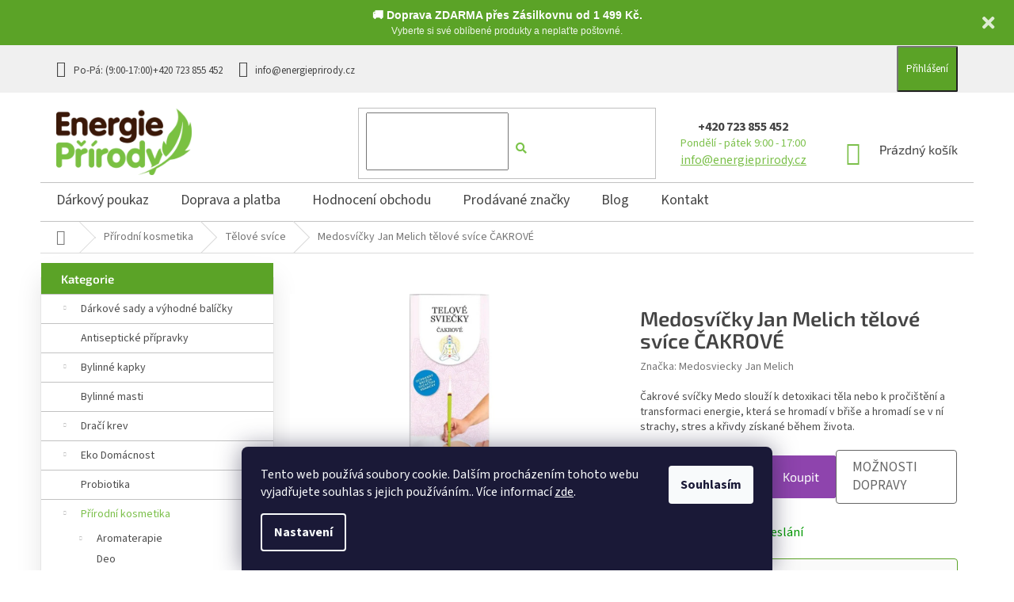

--- FILE ---
content_type: text/html; charset=utf-8
request_url: https://www.energieprirody.cz/medosvicky-jan-melich-telove-svice-cakrove/
body_size: 37788
content:
<!doctype html><html lang="cs" dir="ltr" class="header-background-light external-fonts-loaded"><head><meta charset="utf-8" /><meta name="viewport" content="width=device-width,initial-scale=1" /><title>Medosvíčky Jan Melich tělové svíce ČAKROVÉ | Energieprirody.cz</title><link rel="preconnect" href="https://cdn.myshoptet.com" /><link rel="dns-prefetch" href="https://cdn.myshoptet.com" /><link rel="preload" href="https://cdn.myshoptet.com/prj/dist/master/cms/libs/jquery/jquery-1.11.3.min.js" as="script" /><link href="https://cdn.myshoptet.com/prj/dist/master/cms/templates/frontend_templates/shared/css/font-face/source-sans-3.css" rel="stylesheet"><link href="https://cdn.myshoptet.com/prj/dist/master/cms/templates/frontend_templates/shared/css/font-face/exo-2.css" rel="stylesheet"><link href="https://cdn.myshoptet.com/prj/dist/master/shop/dist/font-shoptet-11.css.62c94c7785ff2cea73b2.css" rel="stylesheet"><script>
dataLayer = [];
dataLayer.push({'shoptet' : {
    "pageId": 933,
    "pageType": "productDetail",
    "currency": "CZK",
    "currencyInfo": {
        "decimalSeparator": ",",
        "exchangeRate": 1,
        "priceDecimalPlaces": 0,
        "symbol": "K\u010d",
        "symbolLeft": 0,
        "thousandSeparator": " "
    },
    "language": "cs",
    "projectId": 344593,
    "product": {
        "id": 6933,
        "guid": "d184d53a-63db-11ea-a171-0cc47a6c9c84",
        "hasVariants": false,
        "codes": [
            {
                "code": 714,
                "quantity": "4",
                "stocks": [
                    {
                        "id": "ext",
                        "quantity": "4"
                    }
                ]
            }
        ],
        "code": "714",
        "name": "Medosv\u00ed\u010dky Jan Melich t\u011blov\u00e9 sv\u00edce \u010cAKROV\u00c9",
        "appendix": "",
        "weight": 0,
        "manufacturer": "Medosviecky Jan Melich",
        "manufacturerGuid": "1EF53335749861168FC6DA0BA3DED3EE",
        "currentCategory": "P\u0159\u00edrodn\u00ed kosmetika | T\u011blov\u00e9 sv\u00edce",
        "currentCategoryGuid": "59f2d543-6951-11ea-90ab-b8ca3a6a5ac4",
        "defaultCategory": "P\u0159\u00edrodn\u00ed kosmetika | T\u011blov\u00e9 sv\u00edce",
        "defaultCategoryGuid": "59f2d543-6951-11ea-90ab-b8ca3a6a5ac4",
        "currency": "CZK",
        "priceWithVat": 441
    },
    "stocks": [
        {
            "id": "ext",
            "title": "Sklad",
            "isDeliveryPoint": 0,
            "visibleOnEshop": 1
        }
    ],
    "cartInfo": {
        "id": null,
        "freeShipping": false,
        "freeShippingFrom": 1499,
        "leftToFreeGift": {
            "formattedPrice": "0 K\u010d",
            "priceLeft": 0
        },
        "freeGift": false,
        "leftToFreeShipping": {
            "priceLeft": 1499,
            "dependOnRegion": 0,
            "formattedPrice": "1 499 K\u010d"
        },
        "discountCoupon": [],
        "getNoBillingShippingPrice": {
            "withoutVat": 0,
            "vat": 0,
            "withVat": 0
        },
        "cartItems": [],
        "taxMode": "ORDINARY"
    },
    "cart": [],
    "customer": {
        "priceRatio": 1,
        "priceListId": 1,
        "groupId": null,
        "registered": false,
        "mainAccount": false
    }
}});
dataLayer.push({'cookie_consent' : {
    "marketing": "denied",
    "analytics": "denied"
}});
document.addEventListener('DOMContentLoaded', function() {
    shoptet.consent.onAccept(function(agreements) {
        if (agreements.length == 0) {
            return;
        }
        dataLayer.push({
            'cookie_consent' : {
                'marketing' : (agreements.includes(shoptet.config.cookiesConsentOptPersonalisation)
                    ? 'granted' : 'denied'),
                'analytics': (agreements.includes(shoptet.config.cookiesConsentOptAnalytics)
                    ? 'granted' : 'denied')
            },
            'event': 'cookie_consent'
        });
    });
});
</script>

<!-- Google Tag Manager -->
<script>(function(w,d,s,l,i){w[l]=w[l]||[];w[l].push({'gtm.start':
new Date().getTime(),event:'gtm.js'});var f=d.getElementsByTagName(s)[0],
j=d.createElement(s),dl=l!='dataLayer'?'&l='+l:'';j.async=true;j.src=
'https://www.googletagmanager.com/gtm.js?id='+i+dl;f.parentNode.insertBefore(j,f);
})(window,document,'script','dataLayer','GTM-K4K32VS');</script>
<!-- End Google Tag Manager -->

<meta property="og:type" content="website"><meta property="og:site_name" content="energieprirody.cz"><meta property="og:url" content="https://www.energieprirody.cz/medosvicky-jan-melich-telove-svice-cakrove/"><meta property="og:title" content="Medosvíčky Jan Melich tělové svíce ČAKROVÉ | Energieprirody.cz"><meta name="author" content="Energiepřirody.cz - Internetový obchod s doplňky stravy"><meta name="web_author" content="Shoptet.cz"><meta name="dcterms.rightsHolder" content="www.energieprirody.cz"><meta name="robots" content="index,follow"><meta property="og:image" content="https://cdn.myshoptet.com/usr/www.energieprirody.cz/user/shop/big/6933_medosvicky-jan-melich-telove-svice-cakrove.jpg?6894afd9"><meta property="og:description" content="Medosvíčky Jan Melich tělové svíce ČAKROVÉ | Čakrové svíčky Medo slouží k detoxikaci těla nebo k pročištění a transformaci energie, která se hromadí v břiše a hromadí se v ní strachy, stres a křivdy získané během života."><meta name="description" content="Medosvíčky Jan Melich tělové svíce ČAKROVÉ | Čakrové svíčky Medo slouží k detoxikaci těla nebo k pročištění a transformaci energie, která se hromadí v břiše a hromadí se v ní strachy, stres a křivdy získané během života."><meta property="product:price:amount" content="441"><meta property="product:price:currency" content="CZK"><style>:root {--color-primary: #7cc04b;--color-primary-h: 95;--color-primary-s: 48%;--color-primary-l: 52%;--color-primary-hover: #7cc04b;--color-primary-hover-h: 95;--color-primary-hover-s: 48%;--color-primary-hover-l: 52%;--color-secondary: #8e44ad;--color-secondary-h: 282;--color-secondary-s: 44%;--color-secondary-l: 47%;--color-secondary-hover: #7e2fa1;--color-secondary-hover-h: 282;--color-secondary-hover-s: 55%;--color-secondary-hover-l: 41%;--color-tertiary: #ff6600;--color-tertiary-h: 24;--color-tertiary-s: 100%;--color-tertiary-l: 50%;--color-tertiary-hover: #ff3c00;--color-tertiary-hover-h: 14;--color-tertiary-hover-s: 100%;--color-tertiary-hover-l: 50%;--color-header-background: #ffffff;--template-font: "Source Sans 3";--template-headings-font: "Exo 2";--header-background-url: none;--cookies-notice-background: #1A1937;--cookies-notice-color: #F8FAFB;--cookies-notice-button-hover: #f5f5f5;--cookies-notice-link-hover: #27263f;--templates-update-management-preview-mode-content: "Náhled aktualizací šablony je aktivní pro váš prohlížeč."}</style>
    
    <link href="https://cdn.myshoptet.com/prj/dist/master/shop/dist/main-11.less.fcb4a42d7bd8a71b7ee2.css" rel="stylesheet" />
        
    <script>var shoptet = shoptet || {};</script>
    <script src="https://cdn.myshoptet.com/prj/dist/master/shop/dist/main-3g-header.js.05f199e7fd2450312de2.js"></script>
<!-- User include --><!-- api 473(125) html code header -->

                <style>
                    #order-billing-methods .radio-wrapper[data-guid="a2b3c9b9-9b1d-11ed-90ab-b8ca3a6a5ac4"]:not(.cggooglepay), #order-billing-methods .radio-wrapper[data-guid="a2c26d0e-9b1d-11ed-90ab-b8ca3a6a5ac4"]:not(.cggooglepay), #order-billing-methods .radio-wrapper[data-guid="96e7f4ec-66d4-11eb-90ab-b8ca3a6a5ac4"]:not(.cgapplepay) {
                        display: none;
                    }
                </style>
                <script type="text/javascript">
                    document.addEventListener('DOMContentLoaded', function() {
                        if (getShoptetDataLayer('pageType') === 'billingAndShipping') {
                            
                try {
                    if (window.ApplePaySession && window.ApplePaySession.canMakePayments()) {
                        
                        if (document.querySelector('#order-billing-methods .radio-wrapper[data-guid="96e7f4ec-66d4-11eb-90ab-b8ca3a6a5ac4"]')) {
                            document.querySelector('#order-billing-methods .radio-wrapper[data-guid="96e7f4ec-66d4-11eb-90ab-b8ca3a6a5ac4"]').classList.add('cgapplepay');
                        }
                        
                    }
                } catch (err) {} 
            
                            
                const cgBaseCardPaymentMethod = {
                        type: 'CARD',
                        parameters: {
                            allowedAuthMethods: ["PAN_ONLY", "CRYPTOGRAM_3DS"],
                            allowedCardNetworks: [/*"AMEX", "DISCOVER", "INTERAC", "JCB",*/ "MASTERCARD", "VISA"]
                        }
                };
                
                function cgLoadScript(src, callback)
                {
                    var s,
                        r,
                        t;
                    r = false;
                    s = document.createElement('script');
                    s.type = 'text/javascript';
                    s.src = src;
                    s.onload = s.onreadystatechange = function() {
                        if ( !r && (!this.readyState || this.readyState == 'complete') )
                        {
                            r = true;
                            callback();
                        }
                    };
                    t = document.getElementsByTagName('script')[0];
                    t.parentNode.insertBefore(s, t);
                } 
                
                function cgGetGoogleIsReadyToPayRequest() {
                    return Object.assign(
                        {},
                        {
                            apiVersion: 2,
                            apiVersionMinor: 0
                        },
                        {
                            allowedPaymentMethods: [cgBaseCardPaymentMethod]
                        }
                    );
                }

                function onCgGooglePayLoaded() {
                    let paymentsClient = new google.payments.api.PaymentsClient({environment: 'PRODUCTION'});
                    paymentsClient.isReadyToPay(cgGetGoogleIsReadyToPayRequest()).then(function(response) {
                        if (response.result) {
                            
                        if (document.querySelector('#order-billing-methods .radio-wrapper[data-guid="a2b3c9b9-9b1d-11ed-90ab-b8ca3a6a5ac4"]')) {
                            document.querySelector('#order-billing-methods .radio-wrapper[data-guid="a2b3c9b9-9b1d-11ed-90ab-b8ca3a6a5ac4"]').classList.add('cggooglepay');
                        }
                        

                        if (document.querySelector('#order-billing-methods .radio-wrapper[data-guid="a2c26d0e-9b1d-11ed-90ab-b8ca3a6a5ac4"]')) {
                            document.querySelector('#order-billing-methods .radio-wrapper[data-guid="a2c26d0e-9b1d-11ed-90ab-b8ca3a6a5ac4"]').classList.add('cggooglepay');
                        }
                        	 	 	 	 	 
                        }
                    })
                    .catch(function(err) {});
                }
                
                cgLoadScript('https://pay.google.com/gp/p/js/pay.js', onCgGooglePayLoaded);
            
                        }
                    });
                </script> 
                
<!-- api 498(150) html code header -->
<script async src="https://scripts.luigisbox.tech/LBX-166676.js"></script><meta name="luigisbox-tracker-id" content="145251-166676,cs"/><script type="text/javascript">const isPlpEnabled = sessionStorage.getItem('lbPlpEnabled') === 'true';if (isPlpEnabled) {const style = document.createElement("style");style.type = "text/css";style.id = "lb-plp-style";style.textContent = `body.type-category #content-wrapper,body.type-search #content-wrapper,body.type-category #content,body.type-search #content,body.type-category #content-in,body.type-search #content-in,body.type-category #main-in,body.type-search #main-in {min-height: 100vh;}body.type-category #content-wrapper > *,body.type-search #content-wrapper > *,body.type-category #content > *,body.type-search #content > *,body.type-category #content-in > *,body.type-search #content-in > *,body.type-category #main-in > *,body.type-search #main-in > * {display: none;}`;document.head.appendChild(style);}</script>
<!-- service 1714(1298) html code header -->
<link 
rel="stylesheet" 
href="https://cdn.myshoptet.com/usr/dmartini.myshoptet.com/user/documents/upload/dmartini/blog_products/blog_products.min.css?160"
data-author="Dominik Martini" 
data-author-web="dmartini.cz">
<!-- service 1108(732) html code header -->
<style>
.faq-item label::before{display: none !important;}
.faq-item label + div{display: none;}
.faq-item input:checked + label + div{display: block;padding: 0 20px;}
.faq-item{border: 1px solid #dadada;margin-bottom: 12px;}
.faq-item label{margin: 0 !important;cursor: pointer;padding: 16px 52px 16px 20px !important;width: 100%;color: #222 !important;background-color: #fff;font-size: 20px;position: relative !important;display: inline-block;}
.faq-item:hover{box-shadow: 0 0 10px rgba(0,0,0,0.1);}
.faq-item label::after{content: "\e911" !important;font-family: shoptet !important;right: 20px;position: absolute !important;line-height: 1 !important;font-size: 14px !important;top: 50% !important;margin-top: -8px;-webkit-transform: rotate(180deg) !important;transform: rotate(180deg) !important;background: none !important;color: #222 !important;left: auto !important;}
.faq-item input:checked + label::after{-webkit-transform: rotate(0deg) !important;transform: rotate(0deg) !important;}
.faq-item:not(.not-last){margin-bottom: 12px;}
.faq-item input{display: none;}

body.template-04 .faq-item label::after {content: "\e620" !important;}
</style>
<!-- service 1240(857) html code header -->
<script>
var host = "www.energieprirody.cz".replace(/(\.|\/|www)/g, '');
var src = "https://gateway.saimon.ai/" + host + "/loader.js"
var saimonScript = document.createElement('script');
saimonScript.src = src;
saimonScript.async = true;
saimonScript.fetchPriority = "high";
document.head.appendChild(saimonScript);

var timestamp = localStorage.getItem("sai-last-search");
var now = Date.now();

if (parseInt(timestamp) >= (now - 60 * 1000)) {
  document.documentElement.classList.add("--sai-search--active");
}
</script>

<style>
.--sai-search--active .in-vyhledavani #content {
	min-height: 90vh;
}

.--sai-search--active body:not(.--sai-result-page--inactive) #content .search-results-groups, 
.--sai-search--active body:not(.--sai-result-page--inactive) #content #products-found { 
	display: none; 
}
#sai--search-result-page #products-found,
#sai--search-result-page .search-results-groups{
	display: block !important; 
}
</style>
<!-- service 1842(1407) html code header -->
<link rel="stylesheet" href="https://cdn.myshoptet.com/addons/jakubtursky/shoptet-parameter-detail-git/styles.header.min.css?a773507387e0bc97bac52929cd8523ae414cf1fc">
<!-- service 1908(1473) html code header -->
<script type="text/javascript">
    var eshop = {
        'host': 'www.energieprirody.cz',
        'projectId': 344593,
        'template': 'Classic',
        'lang': 'cs',
    };
</script>

<link href="https://cdn.myshoptet.com/usr/honzabartos.myshoptet.com/user/documents/style.css?v=292" rel="stylesheet"/>
<script src="https://cdn.myshoptet.com/usr/honzabartos.myshoptet.com/user/documents/script.js?v=298" type="text/javascript"></script>

<style>
.up-callout {
    background-color: rgba(33, 150, 243, 0.1); /* Soft info blue with transparency */
    border: 1px solid rgba(33, 150, 243, 0.3); /* Subtle blue border */
    border-radius: 8px; /* Rounded corners */
    padding: 15px 20px; /* Comfortable padding */
    box-shadow: 0 2px 5px rgba(0, 0, 0, 0.1); /* Subtle shadow for depth */
    max-width: 600px; /* Optional: Limits width for readability */
    margin: 20px auto; /* Centers the box with some spacing */
}

.up-callout p {
    margin: 0; /* Removes default paragraph margin */
    color: #333; /* Dark text for contrast */
    font-size: 16px; /* Readable font size */
    line-height: 1.5; /* Improves readability */
}
</style>
<!-- project html code header -->
<link rel="stylesheet" href="/user/documents/upload/dmartini/energieprirody.min.css?50">
<link rel="stylesheet" type="text/css" href="//cdn.jsdelivr.net/npm/slick-carousel@1.8.1/slick/slick.css"/>
<link rel="stylesheet" href="/user/documents/upload/viridian.css?01">
<style>
@media (max-width: 767px) {
  .top-info {
    display: none;
  }
}
</style>

<meta name="facebook-domain-verification" content="qqcwofs9y9rynai636wxf85jf19cur" />
<link rel="stylesheet" href="https://cdnjs.cloudflare.com/ajax/libs/font-awesome/6.5.1/css/all.min.css">

<script src="https://kit.fontawesome.com/ad94aa55b0.js" crossorigin="anonymous"></script>

<link type="text/css" rel="stylesheet" media="screen" href="https://www.energieprirody.cz/user/documents/smUpravy/main.css?v=409" />
<link type="text/css" rel="stylesheet" media="screen" href="https://www.energieprirody.cz/user/documents/upload/popisy.css?v=070" />

<style>.msg-email-ok {color: green;}</style>

<script type="text/javascript" src="https://client.smartform.cz/v2/smartform.js?source=web_shoptet_v20230704" async></script>
<script type="text/javascript">
    var smartform = smartform || {};
    const allowInvalidEmail = true;
    smartform.beforeInit = function() { smartform.setClientId('ug2kAGzKU0'); }
    smartform.afterInit = function() {
        configureAddressesValidation();
        // Nastavení našeptávání firem. V případě, že nemáte zapnutou validaci firem, odstraňte tento řádek.
        // Nastavení validace emailových adres. V případě, že nemáte zapnutou validaci emailových adres, odstraňte tento řádek.
        smartform.rebindAllForms(function() {
            $("#billCountryId").change(smartformSetCountry);
            smartformSetCountry();
            smartform.getInstance("smartform-instance-email").emailControl.addValidationCallback(emailValidationCallback);
            smartform.getInstanceIds().forEach(el => {
                smartform.getInstance(el).addressControl.setSelectionCallback(selectionCallback);
                smartform.getInstance(el).companyControl.setSelectionCallback(selectionCallback);
            });
        });
    }
    /* callback pro vyvolání validace adres a firem*/
    function selectionCallback(element, text, fieldType, suggestion) {
        if (fieldType === "smartform-address-zip" || fieldType === "smartform-company-registration-number" || fieldType === "smartform-company-vat-number") {
            element.value = text;
            var event = new Event('change');
            element.dispatchEvent(event);
            return false;
        }
        return true;
    }
    /* konfugurace validace emailu */
    function configureEmailValidation() {
        const $email = $("#email");
        if ($email.length) {
            $email.off().removeClass("js-validation").addClass("no-js-validation smartform-email smartform-instance-email").parent().removeClass("js-validated-element-wrapper");
            $email.on('focusout', function() {
                if (this.value == "") {
                    if (!allowInvalidEmail) { $email.addClass("js-error-field"); }
                    $('#email ~ .js-validator-msg').removeClass("msg-email-ok").addClass("msg-error").css('display', 'block').text("Povinné pole");
                }
            });
            createEmailResult();
        }
    }
    function addClasses(elementId, classes) {
        let element = $("#" + elementId);
        if (element.length) {
            element.addClass(classes);
        }
    }
    function configureAddressInstances(prefix, instance, company = false) {
        if ($("#" + prefix + "Street").length) {
            var streetClass = $("#" + prefix + "HouseNumber").length ?
                " smartform-address-street" + (company ? " smartform-company-address-street" : "") :
                " smartform-address-street-and-number" + (company ? " smartform-company-address-street-and-number" : "");

            addClasses(prefix + "Street", streetClass + " smartform-instance-" + instance);
            addClasses(prefix + "HouseNumber", "smartform-address-number" + (company ? " smartform-company-address-number" : "") + "smartform-instance-" + instance);
            addClasses(prefix + "City", "smartform-address-city" + (company ? " smartform-company-address-city" : "") + " smartform-instance-" + instance);
            addClasses(prefix + "Zip", "smartform-address-zip" + (company ? " smartform-company-address-zip" : "") + " smartform-instance-" + instance);
        }
    }
    /* konfigurace validace adres */
    function configureAddressesValidation() {
        configureAddressInstances("bill", "1");
        configureAddressInstances("delivery", "2");
    }

    function configureCompanyValidation() {
        if ($("#company-info").length) {
            addClasses("billCompany", "smartform-company-name smartform-instance-1");
            addClasses("companyId", "smartform-company-registration-number smartform-instance-1");
            addClasses("vatId", "smartform-company-vat-number smartform-instance-1");
            configureAddressInstances("bill", "1", true);
        }

        if ($("#deliveryCompany").length) {
            addClasses("deliveryCompany", "smartform-company-name smartform-instance-2");
            configureAddressInstances("delivery", "2", true);
        }
    }

    function createEmailResult() {
        $('<div>', { class: "js-validator-msg", css: {display: 'none'} }).insertAfter("#email");
    }
    /* Validační callback pro validaci emailu. */
    function emailValidationCallback(response) {
        if (response) {
            const emailResult = $('#email ~ .js-validator-msg');
            const resultType = response.result.resultType;
            const flags = response.result.flags;
            let message = '';
            let emailValid = false;
            if (resultType === 'EXISTS' || resultType === 'UNKNOWN') { message = 'E-mailová adresa je v pořádku.'; emailValid = true; }
            else if (resultType === 'NOT_EXISTS') {
                if (flags.some(x => x === "MAILBOX_NOT_FOUND")) { message = 'E-mailová schránka neexistuje.'; }
                else if (flags.some(x => x === "BAD_SYNTAX")) { message = 'Špatně zadaná e-mailová adresa.'; }
                else if (flags.some(x => x === "BAD_DOMAIN")) { message = 'Špatně zadaná doména.'; }
            }
            emailResult.text(message).toggle(!!message);
            if (emailValid) {
                emailResult.removeClass("msg-error").addClass("msg-email-ok");
                $("#email").removeClass("js-error-field");
            } else {
                if (!allowInvalidEmail) { $("#email").addClass("js-error-field"); }
                emailResult.removeClass("msg-email-ok").addClass("msg-error");
            }
        }
    }
    function smartformSetCountry() {
        var country = $("#billCountryId option:selected").attr("data-code");
        if (smartform.getInstance("smartform-instance-1")) { smartform.getInstance("smartform-instance-1").addressControl.setCountry(country); }
        if (smartform.getInstance("smartform-instance-2")) { smartform.getInstance("smartform-instance-2").addressControl.setCountry(country); }
        smartform.getInstanceIds().forEach(el => smartform.getInstance(el).companyControl.setAllSuggestionsEnabled(country === 'CZ'))
    }
</script>
<style>
@media only screen and (min-width: 768px) {
	nav#navigation .nav-facebook {
		display: none;
	}
}
</style>
<div class="spb2k25-banner" id="promoBannerUnique">
    <div class="spb2k25-text-wrapper">
        <span class="spb2k25-text-main">
            🚚 Doprava ZDARMA přes Zásilkovnu od 1 499 Kč.
        </span>
        <span class="spb2k25-text-sub">
               Vyberte si své oblíbené produkty a neplaťte poštovné.
        </span>
    </div>
    <i class="fas fa-times spb2k25-close"></i>
</div>
<link rel="stylesheet" href="https://cdnjs.cloudflare.com/ajax/libs/font-awesome/5.15.4/css/all.min.css">

<!-- /User include --><link rel="shortcut icon" href="/favicon.ico" type="image/x-icon" /><link rel="canonical" href="https://www.energieprirody.cz/medosvicky-jan-melich-telove-svice-cakrove/" />    <!-- Global site tag (gtag.js) - Google Analytics -->
    <script async src="https://www.googletagmanager.com/gtag/js?id=G-GW5CGCF8YJ"></script>
    <script>
        
        window.dataLayer = window.dataLayer || [];
        function gtag(){dataLayer.push(arguments);}
        

                    console.debug('default consent data');

            gtag('consent', 'default', {"ad_storage":"denied","analytics_storage":"denied","ad_user_data":"denied","ad_personalization":"denied","wait_for_update":500});
            dataLayer.push({
                'event': 'default_consent'
            });
        
        gtag('js', new Date());

                gtag('config', 'UA-73257828-1', { 'groups': "UA" });
        
                gtag('config', 'G-GW5CGCF8YJ', {"groups":"GA4","send_page_view":false,"content_group":"productDetail","currency":"CZK","page_language":"cs"});
        
                gtag('config', 'AW-956546569', {"allow_enhanced_conversions":true});
        
        
        
        
        
                    gtag('event', 'page_view', {"send_to":"GA4","page_language":"cs","content_group":"productDetail","currency":"CZK"});
        
                gtag('set', 'currency', 'CZK');

        gtag('event', 'view_item', {
            "send_to": "UA",
            "items": [
                {
                    "id": "714",
                    "name": "Medosv\u00ed\u010dky Jan Melich t\u011blov\u00e9 sv\u00edce \u010cAKROV\u00c9",
                    "category": "P\u0159\u00edrodn\u00ed kosmetika \/ T\u011blov\u00e9 sv\u00edce",
                                        "brand": "Medosviecky Jan Melich",
                                                            "price": 364
                }
            ]
        });
        
        
        
        
        
                    gtag('event', 'view_item', {"send_to":"GA4","page_language":"cs","content_group":"productDetail","value":364,"currency":"CZK","items":[{"item_id":"714","item_name":"Medosv\u00ed\u010dky Jan Melich t\u011blov\u00e9 sv\u00edce \u010cAKROV\u00c9","item_brand":"Medosviecky Jan Melich","item_category":"P\u0159\u00edrodn\u00ed kosmetika","item_category2":"T\u011blov\u00e9 sv\u00edce","price":364,"quantity":1,"index":0}]});
        
        
        
        
        
        
        
        document.addEventListener('DOMContentLoaded', function() {
            if (typeof shoptet.tracking !== 'undefined') {
                for (var id in shoptet.tracking.bannersList) {
                    gtag('event', 'view_promotion', {
                        "send_to": "UA",
                        "promotions": [
                            {
                                "id": shoptet.tracking.bannersList[id].id,
                                "name": shoptet.tracking.bannersList[id].name,
                                "position": shoptet.tracking.bannersList[id].position
                            }
                        ]
                    });
                }
            }

            shoptet.consent.onAccept(function(agreements) {
                if (agreements.length !== 0) {
                    console.debug('gtag consent accept');
                    var gtagConsentPayload =  {
                        'ad_storage': agreements.includes(shoptet.config.cookiesConsentOptPersonalisation)
                            ? 'granted' : 'denied',
                        'analytics_storage': agreements.includes(shoptet.config.cookiesConsentOptAnalytics)
                            ? 'granted' : 'denied',
                                                                                                'ad_user_data': agreements.includes(shoptet.config.cookiesConsentOptPersonalisation)
                            ? 'granted' : 'denied',
                        'ad_personalization': agreements.includes(shoptet.config.cookiesConsentOptPersonalisation)
                            ? 'granted' : 'denied',
                        };
                    console.debug('update consent data', gtagConsentPayload);
                    gtag('consent', 'update', gtagConsentPayload);
                    dataLayer.push(
                        { 'event': 'update_consent' }
                    );
                }
            });
        });
    </script>
<script>
    (function(t, r, a, c, k, i, n, g) { t['ROIDataObject'] = k;
    t[k]=t[k]||function(){ (t[k].q=t[k].q||[]).push(arguments) },t[k].c=i;n=r.createElement(a),
    g=r.getElementsByTagName(a)[0];n.async=1;n.src=c;g.parentNode.insertBefore(n,g)
    })(window, document, 'script', '//www.heureka.cz/ocm/sdk.js?source=shoptet&version=2&page=product_detail', 'heureka', 'cz');

    heureka('set_user_consent', 0);
</script>
</head><body class="desktop id-933 in-telove-svice template-11 type-product type-detail multiple-columns-body columns-3 ums_forms_redesign--off ums_a11y_category_page--on ums_discussion_rating_forms--off ums_flags_display_unification--on ums_a11y_login--on mobile-header-version-0"><noscript>
    <style>
        #header {
            padding-top: 0;
            position: relative !important;
            top: 0;
        }
        .header-navigation {
            position: relative !important;
        }
        .overall-wrapper {
            margin: 0 !important;
        }
        body:not(.ready) {
            visibility: visible !important;
        }
    </style>
    <div class="no-javascript">
        <div class="no-javascript__title">Musíte změnit nastavení vašeho prohlížeče</div>
        <div class="no-javascript__text">Podívejte se na: <a href="https://www.google.com/support/bin/answer.py?answer=23852">Jak povolit JavaScript ve vašem prohlížeči</a>.</div>
        <div class="no-javascript__text">Pokud používáte software na blokování reklam, může být nutné povolit JavaScript z této stránky.</div>
        <div class="no-javascript__text">Děkujeme.</div>
    </div>
</noscript>

        <div id="fb-root"></div>
        <script>
            window.fbAsyncInit = function() {
                FB.init({
//                    appId            : 'your-app-id',
                    autoLogAppEvents : true,
                    xfbml            : true,
                    version          : 'v19.0'
                });
            };
        </script>
        <script async defer crossorigin="anonymous" src="https://connect.facebook.net/cs_CZ/sdk.js"></script>
<!-- Google Tag Manager (noscript) -->
<noscript><iframe src="https://www.googletagmanager.com/ns.html?id=GTM-K4K32VS"
height="0" width="0" style="display:none;visibility:hidden"></iframe></noscript>
<!-- End Google Tag Manager (noscript) -->

    <div class="siteCookies siteCookies--bottom siteCookies--dark js-siteCookies" role="dialog" data-testid="cookiesPopup" data-nosnippet>
        <div class="siteCookies__form">
            <div class="siteCookies__content">
                <div class="siteCookies__text">
                    Tento web používá soubory cookie. Dalším procházením tohoto webu vyjadřujete souhlas s jejich používáním.. Více informací <a href="http://www.energieprirody.cz/podminky-ochrany-osobnich-udaju/" target="\">zde</a>.
                </div>
                <p class="siteCookies__links">
                    <button class="siteCookies__link js-cookies-settings" aria-label="Nastavení cookies" data-testid="cookiesSettings">Nastavení</button>
                </p>
            </div>
            <div class="siteCookies__buttonWrap">
                                <button class="siteCookies__button js-cookiesConsentSubmit" value="all" aria-label="Přijmout cookies" data-testid="buttonCookiesAccept">Souhlasím</button>
            </div>
        </div>
        <script>
            document.addEventListener("DOMContentLoaded", () => {
                const siteCookies = document.querySelector('.js-siteCookies');
                document.addEventListener("scroll", shoptet.common.throttle(() => {
                    const st = document.documentElement.scrollTop;
                    if (st > 1) {
                        siteCookies.classList.add('siteCookies--scrolled');
                    } else {
                        siteCookies.classList.remove('siteCookies--scrolled');
                    }
                }, 100));
            });
        </script>
    </div>
<a href="#content" class="skip-link sr-only">Přejít na obsah</a><div class="overall-wrapper"><div class="user-action"><div class="container">
    <div class="user-action-in">
                    <div id="login" class="user-action-login popup-widget login-widget" role="dialog" aria-labelledby="loginHeading">
        <div class="popup-widget-inner">
                            <h2 id="loginHeading">Přihlášení k vašemu účtu</h2><div id="customerLogin"><form action="/action/Customer/Login/" method="post" id="formLoginIncluded" class="csrf-enabled formLogin" data-testid="formLogin"><input type="hidden" name="referer" value="" /><div class="form-group"><div class="input-wrapper email js-validated-element-wrapper no-label"><input type="email" name="email" class="form-control" autofocus placeholder="E-mailová adresa (např. jan@novak.cz)" data-testid="inputEmail" autocomplete="email" required /></div></div><div class="form-group"><div class="input-wrapper password js-validated-element-wrapper no-label"><input type="password" name="password" class="form-control" placeholder="Heslo" data-testid="inputPassword" autocomplete="current-password" required /><span class="no-display">Nemůžete vyplnit toto pole</span><input type="text" name="surname" value="" class="no-display" /></div></div><div class="form-group"><div class="login-wrapper"><button type="submit" class="btn btn-secondary btn-text btn-login" data-testid="buttonSubmit">Přihlásit se</button><div class="password-helper"><a href="/registrace/" data-testid="signup" rel="nofollow">Nová registrace</a><a href="/klient/zapomenute-heslo/" rel="nofollow">Zapomenuté heslo</a></div></div></div><div class="social-login-buttons"><div class="social-login-buttons-divider"><span>nebo</span></div><div class="form-group"><a href="/action/Social/login/?provider=Facebook" class="login-btn facebook" rel="nofollow"><span class="login-facebook-icon"></span><strong>Přihlásit se přes Facebook</strong></a></div><div class="form-group"><a href="/action/Social/login/?provider=Google" class="login-btn google" rel="nofollow"><span class="login-google-icon"></span><strong>Přihlásit se přes Google</strong></a></div><div class="form-group"><a href="/action/Social/login/?provider=Seznam" class="login-btn seznam" rel="nofollow"><span class="login-seznam-icon"></span><strong>Přihlásit se přes Seznam</strong></a></div></div></form>
</div>                    </div>
    </div>

                            <div id="cart-widget" class="user-action-cart popup-widget cart-widget loader-wrapper" data-testid="popupCartWidget" role="dialog" aria-hidden="true">
    <div class="popup-widget-inner cart-widget-inner place-cart-here">
        <div class="loader-overlay">
            <div class="loader"></div>
        </div>
    </div>

    <div class="cart-widget-button">
        <a href="/kosik/" class="btn btn-conversion" id="continue-order-button" rel="nofollow" data-testid="buttonNextStep">Pokračovat do košíku</a>
    </div>
</div>
            </div>
</div>
</div><div class="top-navigation-bar" data-testid="topNavigationBar">

    <div class="container">

        <div class="top-navigation-contacts">
            <strong>Zákaznická podpora:</strong><a href="tel:+420723855452" class="project-phone" aria-label="Zavolat na +420723855452" data-testid="contactboxPhone"><span>+420 723 855 452</span></a><a href="mailto:info@energieprirody.cz" class="project-email" data-testid="contactboxEmail"><span>info@energieprirody.cz</span></a>        </div>

                            <div class="top-navigation-menu">
                <div class="top-navigation-menu-trigger"></div>
                <ul class="top-navigation-bar-menu">
                                            <li class="top-navigation-menu-item-918">
                            <a href="/cookies/">Cookies</a>
                        </li>
                                            <li class="top-navigation-menu-item-3875">
                            <a href="/casto-kladene-otazky/">Často kladené otázky</a>
                        </li>
                                            <li class="top-navigation-menu-item-921">
                            <a href="/doprava/">Doprava a platba</a>
                        </li>
                                            <li class="top-navigation-menu-item-29">
                            <a href="/kontakt/">Kontakt</a>
                        </li>
                                            <li class="top-navigation-menu-item-39">
                            <a href="/obchodni-podminky/">Obchodní podmínky</a>
                        </li>
                                            <li class="top-navigation-menu-item-691">
                            <a href="/podminky-ochrany-osobnich-udaju/">Ochrana osobních údajů</a>
                        </li>
                                            <li class="top-navigation-menu-item-3680">
                            <a href="/vraceni-zbozi/">Vrácení zboží</a>
                        </li>
                                    </ul>
                <ul class="top-navigation-bar-menu-helper"></ul>
            </div>
        
        <div class="top-navigation-tools">
            <div class="responsive-tools">
                <a href="#" class="toggle-window" data-target="search" aria-label="Hledat" data-testid="linkSearchIcon"></a>
                                                            <a href="#" class="toggle-window" data-target="login"></a>
                                                    <a href="#" class="toggle-window" data-target="navigation" aria-label="Menu" data-testid="hamburgerMenu"></a>
            </div>
                        <button class="top-nav-button top-nav-button-login toggle-window" type="button" data-target="login" aria-haspopup="dialog" aria-controls="login" aria-expanded="false" data-testid="signin"><span>Přihlášení</span></button>        </div>

    </div>

</div>
<header id="header"><div class="container navigation-wrapper">
    <div class="header-top">
        <div class="site-name-wrapper">
            <div class="site-name"><a href="/" data-testid="linkWebsiteLogo"><img src="https://cdn.myshoptet.com/usr/www.energieprirody.cz/user/logos/ep_logo.png" alt="Energiepřirody.cz - Internetový obchod s doplňky stravy" fetchpriority="low" /></a></div>        </div>
        <div class="search" itemscope itemtype="https://schema.org/WebSite">
            <meta itemprop="headline" content="Tělové svíce"/><meta itemprop="url" content="https://www.energieprirody.cz"/><meta itemprop="text" content="Medosvíčky Jan Melich tělové svíce ČAKROVÉ | Čakrové svíčky Medo slouží k detoxikaci těla nebo k pročištění a transformaci energie, která se hromadí v břiše a hromadí se v ní strachy, stres a křivdy získané během života."/>            <form action="/action/ProductSearch/prepareString/" method="post"
    id="formSearchForm" class="search-form compact-form js-search-main"
    itemprop="potentialAction" itemscope itemtype="https://schema.org/SearchAction" data-testid="searchForm">
    <fieldset>
        <meta itemprop="target"
            content="https://www.energieprirody.cz/vyhledavani/?string={string}"/>
        <input type="hidden" name="language" value="cs"/>
        
            
<input
    type="search"
    name="string"
        class="query-input form-control search-input js-search-input"
    placeholder="Napište, co hledáte"
    autocomplete="off"
    required
    itemprop="query-input"
    aria-label="Vyhledávání"
    data-testid="searchInput"
>
            <button type="submit" class="btn btn-default" data-testid="searchBtn">Hledat</button>
        
    </fieldset>
</form>
        </div>
        <div class="navigation-buttons">
                
    <a href="/kosik/" class="btn btn-icon toggle-window cart-count" data-target="cart" data-hover="true" data-redirect="true" data-testid="headerCart" rel="nofollow" aria-haspopup="dialog" aria-expanded="false" aria-controls="cart-widget">
        
                <span class="sr-only">Nákupní košík</span>
        
            <span class="cart-price visible-lg-inline-block" data-testid="headerCartPrice">
                                    Prázdný košík                            </span>
        
    
            </a>
        </div>
    </div>
    <nav id="navigation" aria-label="Hlavní menu" data-collapsible="true"><div class="navigation-in menu"><ul class="menu-level-1" role="menubar" data-testid="headerMenuItems"><li class="menu-item-external-71" role="none"><a href="https://www.energieprirody.cz/darkovy-poukaz/" data-testid="headerMenuItem" role="menuitem" aria-expanded="false"><b>Dárkový poukaz</b></a></li>
<li class="menu-item-921" role="none"><a href="/doprava/" data-testid="headerMenuItem" role="menuitem" aria-expanded="false"><b>Doprava a platba</b></a></li>
<li class="menu-item--51" role="none"><a href="/hodnoceni-obchodu/" data-testid="headerMenuItem" role="menuitem" aria-expanded="false"><b>Hodnocení obchodu</b></a></li>
<li class="menu-item--24" role="none"><a href="/znacka/" data-testid="headerMenuItem" role="menuitem" aria-expanded="false"><b>Prodávané značky</b></a></li>
<li class="menu-item-930" role="none"><a href="/blog/" data-testid="headerMenuItem" role="menuitem" aria-expanded="false"><b>Blog</b></a></li>
<li class="menu-item-29" role="none"><a href="/kontakt/" data-testid="headerMenuItem" role="menuitem" aria-expanded="false"><b>Kontakt</b></a></li>
<li class="appended-category menu-item-3938 ext" role="none"><a href="/darkove-sady-a-vyhodne-balicky/"><b>Dárkové sady a výhodné balíčky</b><span class="submenu-arrow" role="menuitem"></span></a><ul class="menu-level-2 menu-level-2-appended" role="menu"><li class="menu-item-3902" role="none"><a href="/pro-ni--vitalita-a-rovnovaha/" data-testid="headerMenuItem" role="menuitem"><span>Pro ni: Vitalita a rovnováha</span></a></li><li class="menu-item-3905" role="none"><a href="/pro-nej--energie-a-vykon/" data-testid="headerMenuItem" role="menuitem"><span>Pro něj: Energie a výkon</span></a></li><li class="menu-item-3908" role="none"><a href="/pro-rodice--srdce--klouby-a-imunita/" data-testid="headerMenuItem" role="menuitem"><span>Pro rodiče: Srdce, klouby a imunita</span></a></li><li class="menu-item-3911" role="none"><a href="/pro-deti--imunita-do-skolky-a-skoly/" data-testid="headerMenuItem" role="menuitem"><span>Pro děti: Imunita do školky a školy</span></a></li><li class="menu-item-3917" role="none"><a href="/elita-imunity--mycomedica-viridian/" data-testid="headerMenuItem" role="menuitem"><span>Elita imunity: MycoMedica &amp; Viridian</span></a></li><li class="menu-item-3914" role="none"><a href="/dusevni-pohoda-a-spanek/" data-testid="headerMenuItem" role="menuitem"><span>Duševní pohoda a spánek</span></a></li></ul></li><li class="appended-category menu-item-717" role="none"><a href="/antisepticke-pripravky/"><b>Antiseptické přípravky</b></a></li><li class="appended-category menu-item-699 ext" role="none"><a href="/bylinne-kapky/"><b>Bylinné kapky</b><span class="submenu-arrow" role="menuitem"></span></a><ul class="menu-level-2 menu-level-2-appended" role="menu"><li class="menu-item-3935" role="none"><a href="/dle-tcm/" data-testid="headerMenuItem" role="menuitem"><span>Dle TČM</span></a></li><li class="menu-item-1929" role="none"><a href="/cbd-oleje/" data-testid="headerMenuItem" role="menuitem"><span>CBD a CBG oleje</span></a></li><li class="menu-item-744" role="none"><a href="/100-esencialni-oleje/" data-testid="headerMenuItem" role="menuitem"><span>100% esenciální oleje</span></a></li></ul></li><li class="appended-category menu-item-711" role="none"><a href="/bylinne-masti/"><b>Bylinné masti</b></a></li><li class="appended-category menu-item-708 ext" role="none"><a href="/draci-krev/"><b>Dračí krev</b><span class="submenu-arrow" role="menuitem"></span></a><ul class="menu-level-2 menu-level-2-appended" role="menu"><li class="menu-item-747" role="none"><a href="/draci-krev-kapky/" data-testid="headerMenuItem" role="menuitem"><span>Kapky</span></a></li><li class="menu-item-750" role="none"><a href="/draci-krev-mydlo/" data-testid="headerMenuItem" role="menuitem"><span>Mýdlo</span></a></li><li class="menu-item-753" role="none"><a href="/draci-krev-kremy/" data-testid="headerMenuItem" role="menuitem"><span>Krémy</span></a></li></ul></li><li class="appended-category menu-item-888 ext" role="none"><a href="/eko-domacnost/"><b>Eko Domácnost</b><span class="submenu-arrow" role="menuitem"></span></a><ul class="menu-level-2 menu-level-2-appended" role="menu"><li class="menu-item-951" role="none"><a href="/repelentni-produkty/" data-testid="headerMenuItem" role="menuitem"><span>Repelentní produkty</span></a></li></ul></li><li class="appended-category menu-item-702" role="none"><a href="/probiotika/"><b>Probiotika</b></a></li><li class="appended-category menu-item-720 ext" role="none"><a href="/prirodni-kosmetika/"><b>Přírodní kosmetika</b><span class="submenu-arrow" role="menuitem"></span></a><ul class="menu-level-2 menu-level-2-appended" role="menu"><li class="menu-item-771" role="none"><a href="/aromaterapie/" data-testid="headerMenuItem" role="menuitem"><span>Aromaterapie</span></a></li><li class="menu-item-903" role="none"><a href="/deo/" data-testid="headerMenuItem" role="menuitem"><span>Deo</span></a></li><li class="menu-item-774" role="none"><a href="/intimni-hygiena/" data-testid="headerMenuItem" role="menuitem"><span>Intimní hygiena</span></a></li><li class="menu-item-780" role="none"><a href="/koupele/" data-testid="headerMenuItem" role="menuitem"><span>Koupele</span></a></li><li class="menu-item-726" role="none"><a href="/mydla/" data-testid="headerMenuItem" role="menuitem"><span>Mýdla</span></a></li><li class="menu-item-783" role="none"><a href="/peeling/" data-testid="headerMenuItem" role="menuitem"><span>Peeling</span></a></li><li class="menu-item-729" role="none"><a href="/prirodni-kosmetika-plet/" data-testid="headerMenuItem" role="menuitem"><span>Pleť</span></a></li><li class="menu-item-900" role="none"><a href="/rty/" data-testid="headerMenuItem" role="menuitem"><span>Rty</span></a></li><li class="menu-item-789" role="none"><a href="/ruce/" data-testid="headerMenuItem" role="menuitem"><span>Ruce</span></a></li><li class="menu-item-786" role="none"><a href="/telo/" data-testid="headerMenuItem" role="menuitem"><span>Tělo</span></a></li><li class="menu-item-933" role="none"><a href="/telove-svice/" data-testid="headerMenuItem" role="menuitem"><span>Tělové svíce</span></a></li><li class="menu-item-723" role="none"><a href="/vlasy/" data-testid="headerMenuItem" role="menuitem"><span>Vlasy</span></a></li><li class="menu-item-735" role="none"><a href="/zuby-a-ustni-hygiena/" data-testid="headerMenuItem" role="menuitem"><span>Zuby a ústní hygiena</span></a></li></ul></li><li class="appended-category menu-item-873" role="none"><a href="/veterinarni-pripravky/"><b>Veterinární přípravky</b></a></li><li class="appended-category menu-item-714 ext" role="none"><a href="/vitaminy-a-mineraly/"><b>Vitamíny, minerály a doplňky</b><span class="submenu-arrow" role="menuitem"></span></a><ul class="menu-level-2 menu-level-2-appended" role="menu"><li class="menu-item-3923" role="none"><a href="/houby-2/" data-testid="headerMenuItem" role="menuitem"><span>Houby</span></a></li><li class="menu-item-705" role="none"><a href="/humaty/" data-testid="headerMenuItem" role="menuitem"><span>Humáty</span></a></li><li class="menu-item-3476" role="none"><a href="/sirupy-pro-deti/" data-testid="headerMenuItem" role="menuitem"><span>Sirupy pro děti</span></a></li><li class="menu-item-3794" role="none"><a href="/mineraly-a-stopove-prvky-pro-rovnovahu-organismu/" data-testid="headerMenuItem" role="menuitem"><span>Minerály a stopové prvky pro rovnováhu organismu</span></a></li><li class="menu-item-3809" role="none"><a href="/prirodni-podpora-imunitniho-systemu/" data-testid="headerMenuItem" role="menuitem"><span>Přírodní podpora imunitního systému</span></a></li><li class="menu-item-3827" role="none"><a href="/kloubni-vyziva--kolagen-a-mobilita/" data-testid="headerMenuItem" role="menuitem"><span>Kloubní výživa, kolagen a mobilita</span></a></li><li class="menu-item-3839" role="none"><a href="/energie-a-sportovni-vykon/" data-testid="headerMenuItem" role="menuitem"><span>Energie a sportovní výkon</span></a></li><li class="menu-item-3851" role="none"><a href="/mozek--pamet-a-kognitivni-funkce/" data-testid="headerMenuItem" role="menuitem"><span>Mozek, paměť a kognitivní funkce</span></a></li><li class="menu-item-3863" role="none"><a href="/traveni--jatra-a-detoxikace/" data-testid="headerMenuItem" role="menuitem"><span>Trávení, játra a detoxikace</span></a></li><li class="menu-item-3869" role="none"><a href="/vitaminy-a-multivitaminy-pro-denni-vitalitu/" data-testid="headerMenuItem" role="menuitem"><span>Vitamíny a multivitamíny pro denní vitalitu</span></a></li></ul></li><li class="appended-category menu-item-1731 ext" role="none"><a href="/houby/"><b>Vitální houby</b><span class="submenu-arrow" role="menuitem"></span></a><ul class="menu-level-2 menu-level-2-appended" role="menu"><li class="menu-item-2150" role="none"><a href="/susene-vitalni-houby/" data-testid="headerMenuItem" role="menuitem"><span>Sušené vitální houby</span></a></li><li class="menu-item-3815" role="none"><a href="/reishi--lesklokorka-leskla/" data-testid="headerMenuItem" role="menuitem"><span>Reishi (Lesklokorka lesklá)</span></a></li><li class="menu-item-3818" role="none"><a href="/cordyceps--housenice-cinska/" data-testid="headerMenuItem" role="menuitem"><span>Cordyceps (Housenice čínská)</span></a></li><li class="menu-item-3824" role="none"><a href="/zensen-a-energeticke-byliny/" data-testid="headerMenuItem" role="menuitem"><span>Ženšen a energetické byliny</span></a></li></ul></li><li class="appended-category menu-item-759 ext" role="none"><a href="/zdrava-vyziva/"><b>Zdravá výživa</b><span class="submenu-arrow" role="menuitem"></span></a><ul class="menu-level-2 menu-level-2-appended" role="menu"><li class="menu-item-795" role="none"><a href="/ajurvedske-elixiry/" data-testid="headerMenuItem" role="menuitem"><span>Ájurvédské elixíry</span></a></li><li class="menu-item-732" role="none"><a href="/bylinne-caje/" data-testid="headerMenuItem" role="menuitem"><span>Bylinné čaje</span></a></li><li class="menu-item-885" role="none"><a href="/jidlo/" data-testid="headerMenuItem" role="menuitem"><span>Jídlo</span></a></li><li class="menu-item-762" role="none"><a href="/kava/" data-testid="headerMenuItem" role="menuitem"><span>Káva</span></a></li><li class="menu-item-792" role="none"><a href="/napoje/" data-testid="headerMenuItem" role="menuitem"><span>Nápoje</span></a></li><li class="menu-item-768" role="none"><a href="/zdrave-oleje-tuky-a-masla/" data-testid="headerMenuItem" role="menuitem"><span>Zdravé oleje, tuky a másla</span></a></li><li class="menu-item-738" role="none"><a href="/zelene-potraviny/" data-testid="headerMenuItem" role="menuitem"><span>Zelené potraviny</span></a></li></ul></li></ul></div><span class="navigation-close"></span></nav><div class="menu-helper" data-testid="hamburgerMenu"><span>Více</span></div>
</div></header><!-- / header -->


                    <div class="container breadcrumbs-wrapper">
            <div class="breadcrumbs navigation-home-icon-wrapper" itemscope itemtype="https://schema.org/BreadcrumbList">
                                                                            <span id="navigation-first" data-basetitle="Energiepřirody.cz - Internetový obchod s doplňky stravy" itemprop="itemListElement" itemscope itemtype="https://schema.org/ListItem">
                <a href="/" itemprop="item" class="navigation-home-icon"><span class="sr-only" itemprop="name">Domů</span></a>
                <span class="navigation-bullet">/</span>
                <meta itemprop="position" content="1" />
            </span>
                                <span id="navigation-1" itemprop="itemListElement" itemscope itemtype="https://schema.org/ListItem">
                <a href="/prirodni-kosmetika/" itemprop="item" data-testid="breadcrumbsSecondLevel"><span itemprop="name">Přírodní kosmetika</span></a>
                <span class="navigation-bullet">/</span>
                <meta itemprop="position" content="2" />
            </span>
                                <span id="navigation-2" itemprop="itemListElement" itemscope itemtype="https://schema.org/ListItem">
                <a href="/telove-svice/" itemprop="item" data-testid="breadcrumbsSecondLevel"><span itemprop="name">Tělové svíce</span></a>
                <span class="navigation-bullet">/</span>
                <meta itemprop="position" content="3" />
            </span>
                                            <span id="navigation-3" itemprop="itemListElement" itemscope itemtype="https://schema.org/ListItem" data-testid="breadcrumbsLastLevel">
                <meta itemprop="item" content="https://www.energieprirody.cz/medosvicky-jan-melich-telove-svice-cakrove/" />
                <meta itemprop="position" content="4" />
                <span itemprop="name" data-title="Medosvíčky Jan Melich tělové svíce ČAKROVÉ">Medosvíčky Jan Melich tělové svíce ČAKROVÉ <span class="appendix"></span></span>
            </span>
            </div>
        </div>
    
<div id="content-wrapper" class="container content-wrapper">
    
    <div class="content-wrapper-in">
                                                <aside class="sidebar sidebar-left"  data-testid="sidebarMenu">
                                                                                                <div class="sidebar-inner">
                                                                                                        <div class="box box-bg-variant box-categories">    <div class="skip-link__wrapper">
        <span id="categories-start" class="skip-link__target js-skip-link__target sr-only" tabindex="-1">&nbsp;</span>
        <a href="#categories-end" class="skip-link skip-link--start sr-only js-skip-link--start">Přeskočit kategorie</a>
    </div>

<h4>Kategorie</h4>


<div id="categories"><div class="categories cat-01 expandable external" id="cat-3938"><div class="topic"><a href="/darkove-sady-a-vyhodne-balicky/">Dárkové sady a výhodné balíčky<span class="cat-trigger">&nbsp;</span></a></div>

    </div><div class="categories cat-02 expanded" id="cat-717"><div class="topic"><a href="/antisepticke-pripravky/">Antiseptické přípravky<span class="cat-trigger">&nbsp;</span></a></div></div><div class="categories cat-01 expandable external" id="cat-699"><div class="topic"><a href="/bylinne-kapky/">Bylinné kapky<span class="cat-trigger">&nbsp;</span></a></div>

    </div><div class="categories cat-02 expanded" id="cat-711"><div class="topic"><a href="/bylinne-masti/">Bylinné masti<span class="cat-trigger">&nbsp;</span></a></div></div><div class="categories cat-01 expandable external" id="cat-708"><div class="topic"><a href="/draci-krev/">Dračí krev<span class="cat-trigger">&nbsp;</span></a></div>

    </div><div class="categories cat-02 expandable external" id="cat-888"><div class="topic"><a href="/eko-domacnost/">Eko Domácnost<span class="cat-trigger">&nbsp;</span></a></div>

    </div><div class="categories cat-01 expanded" id="cat-702"><div class="topic"><a href="/probiotika/">Probiotika<span class="cat-trigger">&nbsp;</span></a></div></div><div class="categories cat-02 expandable active expanded" id="cat-720"><div class="topic child-active"><a href="/prirodni-kosmetika/">Přírodní kosmetika<span class="cat-trigger">&nbsp;</span></a></div>

                    <ul class=" active expanded">
                                        <li class="
                                 expandable                                 external">
                <a href="/aromaterapie/">
                    Aromaterapie
                    <span class="cat-trigger">&nbsp;</span>                </a>
                                                            

    
                                                </li>
                                <li >
                <a href="/deo/">
                    Deo
                                    </a>
                                                                </li>
                                <li class="
                                 expandable                                 external">
                <a href="/intimni-hygiena/">
                    Intimní hygiena
                    <span class="cat-trigger">&nbsp;</span>                </a>
                                                            

    
                                                </li>
                                <li >
                <a href="/koupele/">
                    Koupele
                                    </a>
                                                                </li>
                                <li >
                <a href="/mydla/">
                    Mýdla
                                    </a>
                                                                </li>
                                <li >
                <a href="/peeling/">
                    Peeling
                                    </a>
                                                                </li>
                                <li class="
                                 expandable                                 external">
                <a href="/prirodni-kosmetika-plet/">
                    Pleť
                    <span class="cat-trigger">&nbsp;</span>                </a>
                                                            

    
                                                </li>
                                <li >
                <a href="/rty/">
                    Rty
                                    </a>
                                                                </li>
                                <li >
                <a href="/ruce/">
                    Ruce
                                    </a>
                                                                </li>
                                <li class="
                                 expandable                                 external">
                <a href="/telo/">
                    Tělo
                    <span class="cat-trigger">&nbsp;</span>                </a>
                                                            

    
                                                </li>
                                <li class="
                active                                                 ">
                <a href="/telove-svice/">
                    Tělové svíce
                                    </a>
                                                                </li>
                                <li class="
                                 expandable                                 external">
                <a href="/vlasy/">
                    Vlasy
                    <span class="cat-trigger">&nbsp;</span>                </a>
                                                            

    
                                                </li>
                                <li >
                <a href="/zuby-a-ustni-hygiena/">
                    Zuby a ústní hygiena
                                    </a>
                                                                </li>
                </ul>
    </div><div class="categories cat-01 expanded" id="cat-873"><div class="topic"><a href="/veterinarni-pripravky/">Veterinární přípravky<span class="cat-trigger">&nbsp;</span></a></div></div><div class="categories cat-02 expandable external" id="cat-714"><div class="topic"><a href="/vitaminy-a-mineraly/">Vitamíny, minerály a doplňky<span class="cat-trigger">&nbsp;</span></a></div>

    </div><div class="categories cat-01 expandable external" id="cat-1731"><div class="topic"><a href="/houby/">Vitální houby<span class="cat-trigger">&nbsp;</span></a></div>

    </div><div class="categories cat-02 expandable external" id="cat-759"><div class="topic"><a href="/zdrava-vyziva/">Zdravá výživa<span class="cat-trigger">&nbsp;</span></a></div>

    </div>        </div>

    <div class="skip-link__wrapper">
        <a href="#categories-start" class="skip-link skip-link--end sr-only js-skip-link--end" tabindex="-1" hidden>Přeskočit kategorie</a>
        <span id="categories-end" class="skip-link__target js-skip-link__target sr-only" tabindex="-1">&nbsp;</span>
    </div>
</div>
                                                                                                                                    </div>
                                                            </aside>
                            <main id="content" class="content narrow">
                            
<div class="p-detail" itemscope itemtype="https://schema.org/Product">

    
    <meta itemprop="name" content="Medosvíčky Jan Melich tělové svíce ČAKROVÉ" />
    <meta itemprop="category" content="Úvodní stránka &gt; Přírodní kosmetika &gt; Tělové svíce &gt; Medosvíčky Jan Melich tělové svíce ČAKROVÉ" />
    <meta itemprop="url" content="https://www.energieprirody.cz/medosvicky-jan-melich-telove-svice-cakrove/" />
    <meta itemprop="image" content="https://cdn.myshoptet.com/usr/www.energieprirody.cz/user/shop/big/6933_medosvicky-jan-melich-telove-svice-cakrove.jpg?6894afd9" />
            <meta itemprop="description" content="Čakrové svíčky Medo slouží k detoxikaci těla nebo k pročištění a transformaci energie, která se hromadí v břiše a hromadí se v ní strachy, stres a křivdy získané během života." />
                <span class="js-hidden" itemprop="manufacturer" itemscope itemtype="https://schema.org/Organization">
            <meta itemprop="name" content="Medosviecky Jan Melich" />
        </span>
        <span class="js-hidden" itemprop="brand" itemscope itemtype="https://schema.org/Brand">
            <meta itemprop="name" content="Medosviecky Jan Melich" />
        </span>
                                        
        <div class="p-detail-inner">

        <div class="p-detail-inner-header">
            <h1>
                  Medosvíčky Jan Melich tělové svíce ČAKROVÉ            </h1>

                    </div>

        <form action="/action/Cart/addCartItem/" method="post" id="product-detail-form" class="pr-action csrf-enabled" data-testid="formProduct">

            <meta itemprop="productID" content="6933" /><meta itemprop="identifier" content="d184d53a-63db-11ea-a171-0cc47a6c9c84" /><span itemprop="aggregateRating" itemscope itemtype="https://schema.org/AggregateRating"><meta itemprop="bestRating" content="5" /><meta itemprop="worstRating" content="1" /><meta itemprop="ratingValue" content="5" /><meta itemprop="ratingCount" content="1" /></span><meta itemprop="sku" content="714" /><span itemprop="offers" itemscope itemtype="https://schema.org/Offer"><link itemprop="availability" href="https://schema.org/InStock" /><meta itemprop="url" content="https://www.energieprirody.cz/medosvicky-jan-melich-telove-svice-cakrove/" /><meta itemprop="price" content="441.00" /><meta itemprop="priceCurrency" content="CZK" /><link itemprop="itemCondition" href="https://schema.org/NewCondition" /></span><input type="hidden" name="productId" value="6933" /><input type="hidden" name="priceId" value="6933" /><input type="hidden" name="language" value="cs" />

            <div class="row product-top">

                <div class="col-xs-12">

                    <div class="p-detail-info">
                        
                                    <div class="stars-wrapper">
            
<span class="stars star-list">
                                                <a class="star star-on show-tooltip show-ratings" title="    Hodnocení:
            5/5
    "
                   href="#ratingTab" data-toggle="tab" data-external="1" data-force-scroll="1"></a>
                    
                                                <a class="star star-on show-tooltip show-ratings" title="    Hodnocení:
            5/5
    "
                   href="#ratingTab" data-toggle="tab" data-external="1" data-force-scroll="1"></a>
                    
                                                <a class="star star-on show-tooltip show-ratings" title="    Hodnocení:
            5/5
    "
                   href="#ratingTab" data-toggle="tab" data-external="1" data-force-scroll="1"></a>
                    
                                                <a class="star star-on show-tooltip show-ratings" title="    Hodnocení:
            5/5
    "
                   href="#ratingTab" data-toggle="tab" data-external="1" data-force-scroll="1"></a>
                    
                                                <a class="star star-on show-tooltip show-ratings" title="    Hodnocení:
            5/5
    "
                   href="#ratingTab" data-toggle="tab" data-external="1" data-force-scroll="1"></a>
                    
    </span>
            <a class="stars-label" href="#ratingTab" data-toggle="tab" data-external="1" data-force-scroll="1">
                                1 hodnocení
                    </a>
        </div>
    
                                                    <div><a href="/znacka/medosviecky-jan-melich/" data-testid="productCardBrandName">Značka: <span>Medosviecky Jan Melich</span></a></div>
                        
                    </div>

                </div>

                <div class="col-xs-12 col-lg-6 p-image-wrapper">

                    
                    <div class="p-image" style="" data-testid="mainImage">

                        

    


                        

<a href="https://cdn.myshoptet.com/usr/www.energieprirody.cz/user/shop/big/6933_medosvicky-jan-melich-telove-svice-cakrove.jpg?6894afd9" class="p-main-image cloud-zoom cbox" data-href="https://cdn.myshoptet.com/usr/www.energieprirody.cz/user/shop/orig/6933_medosvicky-jan-melich-telove-svice-cakrove.jpg?6894afd9"><img src="https://cdn.myshoptet.com/usr/www.energieprirody.cz/user/shop/big/6933_medosvicky-jan-melich-telove-svice-cakrove.jpg?6894afd9" alt="Medosvíčky Jan Melich tělové svíce ČAKROVÉ" width="1024" height="768"  fetchpriority="high" />
</a>                    </div>

                    
                </div>

                <div class="col-xs-12 col-lg-6 p-info-wrapper">

                    
                    
                        <div class="p-final-price-wrapper">

                                                                                    <strong class="price-final" data-testid="productCardPrice">
            <span class="price-final-holder">
                441 Kč
    

        </span>
    </strong>
                                                            <span class="price-measure">
                    
                        </span>
                            

                        </div>

                    
                    
                                                                                    <div class="availability-value" title="Dostupnost">
                                    

    
    <span class="availability-label" style="color: #009901" data-testid="labelAvailability">
                    <span class="show-tooltip acronym" title="Připraveno k okamžitému odeslání k Vám">
                Skladem, ihned k odeslání
            </span>
            </span>
        <span class="availability-amount" data-testid="numberAvailabilityAmount">(4&nbsp;ks)</span>

                                </div>
                                                    
                        <table class="detail-parameters">
                            <tbody>
                            
                            
                            
                                                            <tr>
                                    <th colspan="2">
                                        <span class="delivery-time-label">Můžeme doručit do:</span>
                                                                    <div class="delivery-time" data-testid="deliveryTime">
                <span>
            20.1.2026
        </span>
    </div>
                                                                                            </th>
                                </tr>
                                                                                    </tbody>
                        </table>

                                                                            
                            <div class="add-to-cart" data-testid="divAddToCart">
                
<span class="quantity">
    <span
        class="increase-tooltip js-increase-tooltip"
        data-trigger="manual"
        data-container="body"
        data-original-title="Není možné zakoupit více než 9999 ks."
        aria-hidden="true"
        role="tooltip"
        data-testid="tooltip">
    </span>

    <span
        class="decrease-tooltip js-decrease-tooltip"
        data-trigger="manual"
        data-container="body"
        data-original-title="Minimální množství, které lze zakoupit, je 1 ks."
        aria-hidden="true"
        role="tooltip"
        data-testid="tooltip">
    </span>
    <label>
        <input
            type="number"
            name="amount"
            value="1"
            class="amount"
            autocomplete="off"
            data-decimals="0"
                        step="1"
            min="1"
            max="9999"
            aria-label="Množství"
            data-testid="cartAmount"/>
    </label>

    <button
        class="increase"
        type="button"
        aria-label="Zvýšit množství o 1"
        data-testid="increase">
            <span class="increase__sign">&plus;</span>
    </button>

    <button
        class="decrease"
        type="button"
        aria-label="Snížit množství o 1"
        data-testid="decrease">
            <span class="decrease__sign">&minus;</span>
    </button>
</span>
                    
    <button type="submit" class="btn btn-lg btn-conversion add-to-cart-button" data-testid="buttonAddToCart" aria-label="Přidat do košíku Medosvíčky Jan Melich tělové svíce ČAKROVÉ">Přidat do košíku</button>

            </div>
                    
                    
                    

                                            <div class="p-short-description" data-testid="productCardShortDescr">
                            <p>Čakrové svíčky Medo slouží k detoxikaci těla nebo k pročištění a transformaci energie, která se hromadí v břiše a hromadí se v ní strachy, stres a křivdy získané během života.</p>
                        </div>
                    
                                            <p data-testid="productCardDescr">
                            <a href="#description" class="chevron-after chevron-down-after" data-toggle="tab" data-external="1" data-force-scroll="true">Detailní informace</a>
                        </p>
                    
                    <div class="social-buttons-wrapper">
                        <div class="link-icons" data-testid="productDetailActionIcons">
    <a href="#" class="link-icon print" title="Tisknout produkt"><span>Tisk</span></a>
    <a href="/medosvicky-jan-melich-telove-svice-cakrove:dotaz/" class="link-icon chat" title="Mluvit s prodejcem" rel="nofollow"><span>Zeptat se</span></a>
                <a href="#" class="link-icon share js-share-buttons-trigger" title="Sdílet produkt"><span>Sdílet</span></a>
    </div>
                            <div class="social-buttons no-display">
                    <div class="facebook">
                <div
            data-layout="button_count"
        class="fb-like"
        data-action="like"
        data-show-faces="false"
        data-share="false"
                        data-width="285"
        data-height="26"
    >
</div>

            </div>
                                <div class="close-wrapper">
        <a href="#" class="close-after js-share-buttons-trigger" title="Sdílet produkt">Zavřít</a>
    </div>

            </div>
                    </div>

                    
                </div>

            </div>

        </form>
    </div>

    
        
                            <h2 class="products-related-header">Související produkty</h2>
        <div class="products products-block products-related products-additional p-switchable">
            
        
                    <div class="product col-sm-6 col-md-12 col-lg-6 active related-sm-screen-show">
    <div class="p" data-micro="product" data-micro-product-id="10107" data-micro-identifier="10638198-ea3a-11ec-8876-bc97e1a7448e" data-testid="productItem">
                    <a href="/medosvicky-jan-melich-telove-svicky-tymian/" class="image">
                <img src="data:image/svg+xml,%3Csvg%20width%3D%22423%22%20height%3D%22318%22%20xmlns%3D%22http%3A%2F%2Fwww.w3.org%2F2000%2Fsvg%22%3E%3C%2Fsvg%3E" alt="Medosvíčky Jan Melich tělové svíčky Tymián" data-micro-image="https://cdn.myshoptet.com/usr/www.energieprirody.cz/user/shop/big/10107-1_medosvicky-jan-melich-telove-svicky-tymian.jpg?66742b53" width="423" height="318"  data-src="https://cdn.myshoptet.com/usr/www.energieprirody.cz/user/shop/detail/10107-1_medosvicky-jan-melich-telove-svicky-tymian.jpg?66742b53
" fetchpriority="low" />
                                                                                                                                    
    

    


            </a>
        
        <div class="p-in">

            <div class="p-in-in">
                <a href="/medosvicky-jan-melich-telove-svicky-tymian/" class="name" data-micro="url">
                    <span data-micro="name" data-testid="productCardName">
                          Medosvíčky Jan Melich tělové svíčky Tymián                    </span>
                </a>
                
            <div class="ratings-wrapper">
                                        <div class="stars-wrapper" data-micro-rating-value="0" data-micro-rating-count="0">
            
<span class="stars star-list">
                                <span class="star star-off"></span>
        
                                <span class="star star-off"></span>
        
                                <span class="star star-off"></span>
        
                                <span class="star star-off"></span>
        
                                <span class="star star-off"></span>
        
    </span>
        </div>
                
                        <div class="availability">
            <span class="show-tooltip" title="Připraveno k okamžitému odeslání k Vám" style="color:#009901">
                Skladem, ihned k odeslání            </span>
                                                        <span class="availability-amount" data-testid="numberAvailabilityAmount">(&gt;5&nbsp;ks)</span>
        </div>
            </div>
    
                            </div>

            <div class="p-bottom no-buttons">
                
                <div data-micro="offer"
    data-micro-price="441.00"
    data-micro-price-currency="CZK"
            data-micro-availability="https://schema.org/InStock"
    >
                    <div class="prices">
                                                                                
                        
                        
                        
            <div class="price price-final" data-testid="productCardPrice">
        <strong>
                                        441 Kč
                    </strong>
        

        
    </div>


                        

                    </div>

                    

                                            <div class="p-tools">
                                                            <form action="/action/Cart/addCartItem/" method="post" class="pr-action csrf-enabled">
                                    <input type="hidden" name="language" value="cs" />
                                                                            <input type="hidden" name="priceId" value="11244" />
                                                                        <input type="hidden" name="productId" value="10107" />
                                                                            
<input type="hidden" name="amount" value="1" autocomplete="off" />
                                                                        <button type="submit" class="btn btn-cart add-to-cart-button" data-testid="buttonAddToCart" aria-label="Do košíku Medosvíčky Jan Melich tělové svíčky Tymián"><span>Do košíku</span></button>
                                </form>
                                                                                    
    
                                                    </div>
                    
                                                                                            <p class="p-desc" data-micro="description" data-testid="productCardShortDescr">
                                Tělové svíčky Tymián s výtažky tymiánu a kurkumy pro posílení imunity, úlevu od stresu a podporu...
                            </p>
                                                            

                </div>

            </div>

        </div>

        
    

                    <span class="no-display" data-micro="sku">694</span>
    
    </div>
</div>
                        <div class="product col-sm-6 col-md-12 col-lg-6 active related-sm-screen-show">
    <div class="p" data-micro="product" data-micro-product-id="6876" data-micro-identifier="cfbf7cdc-63db-11ea-92c8-0cc47a6c9c84" data-testid="productItem">
                    <a href="/medosvicky-jan-melich-telove-svice-kadidlo/" class="image">
                <img src="data:image/svg+xml,%3Csvg%20width%3D%22423%22%20height%3D%22318%22%20xmlns%3D%22http%3A%2F%2Fwww.w3.org%2F2000%2Fsvg%22%3E%3C%2Fsvg%3E" alt="Medosvíčky Jan Melich tělové svíce KADIDLO" data-micro-image="https://cdn.myshoptet.com/usr/www.energieprirody.cz/user/shop/big/6876_medosvicky-jan-melich-telove-svice-kadidlo.jpg?66742b53" width="423" height="318"  data-src="https://cdn.myshoptet.com/usr/www.energieprirody.cz/user/shop/detail/6876_medosvicky-jan-melich-telove-svice-kadidlo.jpg?66742b53
" fetchpriority="low" />
                                                                                                                                    
    

    


            </a>
        
        <div class="p-in">

            <div class="p-in-in">
                <a href="/medosvicky-jan-melich-telove-svice-kadidlo/" class="name" data-micro="url">
                    <span data-micro="name" data-testid="productCardName">
                          Medosvíčky Jan Melich tělové svíce KADIDLO                    </span>
                </a>
                
            <div class="ratings-wrapper">
                                        <div class="stars-wrapper" data-micro-rating-value="5" data-micro-rating-count="1">
            
<span class="stars star-list">
                                <span class="star star-on"></span>
        
                                <span class="star star-on"></span>
        
                                <span class="star star-on"></span>
        
                                <span class="star star-on"></span>
        
                                <span class="star star-on"></span>
        
    </span>
        </div>
                
                        <div class="availability">
            <span class="show-tooltip" title="Připraveno k okamžitému odeslání k Vám" style="color:#009901">
                Skladem, ihned k odeslání            </span>
                                                        <span class="availability-amount" data-testid="numberAvailabilityAmount">(&gt;5&nbsp;ks)</span>
        </div>
            </div>
    
                            </div>

            <div class="p-bottom no-buttons">
                
                <div data-micro="offer"
    data-micro-price="441.00"
    data-micro-price-currency="CZK"
            data-micro-availability="https://schema.org/InStock"
    >
                    <div class="prices">
                                                                                
                        
                        
                        
            <div class="price price-final" data-testid="productCardPrice">
        <strong>
                                        441 Kč
                    </strong>
        

        
    </div>


                        

                    </div>

                    

                                            <div class="p-tools">
                                                            <form action="/action/Cart/addCartItem/" method="post" class="pr-action csrf-enabled">
                                    <input type="hidden" name="language" value="cs" />
                                                                            <input type="hidden" name="priceId" value="6876" />
                                                                        <input type="hidden" name="productId" value="6876" />
                                                                            
<input type="hidden" name="amount" value="1" autocomplete="off" />
                                                                        <button type="submit" class="btn btn-cart add-to-cart-button" data-testid="buttonAddToCart" aria-label="Do košíku Medosvíčky Jan Melich tělové svíce KADIDLO"><span>Do košíku</span></button>
                                </form>
                                                                                    
    
                                                    </div>
                    
                                                                                            <p class="p-desc" data-micro="description" data-testid="productCardShortDescr">
                                Tělové svíce očišťují tělo i ducha a otevírají vědomí. Mají relaxační účinky včetně zlepšení...
                            </p>
                                                            

                </div>

            </div>

        </div>

        
    

                    <span class="no-display" data-micro="sku">687</span>
    
    </div>
</div>
                        <div class="product col-sm-6 col-md-12 col-lg-6 active related-sm-screen-hide">
    <div class="p" data-micro="product" data-micro-product-id="6930" data-micro-identifier="d1563f9a-63db-11ea-9ad0-0cc47a6c9c84" data-testid="productItem">
                    <a href="/medosvicky-jan-melich-telove-svice-na-probuzeni-sexualni-energie/" class="image">
                <img src="data:image/svg+xml,%3Csvg%20width%3D%22423%22%20height%3D%22318%22%20xmlns%3D%22http%3A%2F%2Fwww.w3.org%2F2000%2Fsvg%22%3E%3C%2Fsvg%3E" alt="Medosvíčky Jan Melich tělové svíce na probuzení sexuální energie" data-shp-lazy="true" data-micro-image="https://cdn.myshoptet.com/usr/www.energieprirody.cz/user/shop/big/6930-1_medosvicky-jan-melich-telove-svice-na-probuzeni-sexualni-energie.jpg?66742b53" width="423" height="318"  data-src="https://cdn.myshoptet.com/usr/www.energieprirody.cz/user/shop/detail/6930-1_medosvicky-jan-melich-telove-svice-na-probuzeni-sexualni-energie.jpg?66742b53
" fetchpriority="low" />
                                                                                                                                    
    

    


            </a>
        
        <div class="p-in">

            <div class="p-in-in">
                <a href="/medosvicky-jan-melich-telove-svice-na-probuzeni-sexualni-energie/" class="name" data-micro="url">
                    <span data-micro="name" data-testid="productCardName">
                          Medosvíčky Jan Melich tělové svíce na probuzení sexuální energie                    </span>
                </a>
                
            <div class="ratings-wrapper">
                                        <div class="stars-wrapper" data-micro-rating-value="5" data-micro-rating-count="1">
            
<span class="stars star-list">
                                <span class="star star-on"></span>
        
                                <span class="star star-on"></span>
        
                                <span class="star star-on"></span>
        
                                <span class="star star-on"></span>
        
                                <span class="star star-on"></span>
        
    </span>
        </div>
                
                        <div class="availability">
            <span class="show-tooltip" title="Připraveno k okamžitému odeslání k Vám" style="color:#009901">
                Skladem, ihned k odeslání            </span>
                                                        <span class="availability-amount" data-testid="numberAvailabilityAmount">(4&nbsp;ks)</span>
        </div>
            </div>
    
                            </div>

            <div class="p-bottom no-buttons">
                
                <div data-micro="offer"
    data-micro-price="441.00"
    data-micro-price-currency="CZK"
            data-micro-availability="https://schema.org/InStock"
    >
                    <div class="prices">
                                                                                
                        
                        
                        
            <div class="price price-final" data-testid="productCardPrice">
        <strong>
                                        441 Kč
                    </strong>
        

        
    </div>


                        

                    </div>

                    

                                            <div class="p-tools">
                                                            <form action="/action/Cart/addCartItem/" method="post" class="pr-action csrf-enabled">
                                    <input type="hidden" name="language" value="cs" />
                                                                            <input type="hidden" name="priceId" value="6930" />
                                                                        <input type="hidden" name="productId" value="6930" />
                                                                            
<input type="hidden" name="amount" value="1" autocomplete="off" />
                                                                        <button type="submit" class="btn btn-cart add-to-cart-button" data-testid="buttonAddToCart" aria-label="Do košíku Medosvíčky Jan Melich tělové svíce na probuzení sexuální energie"><span>Do košíku</span></button>
                                </form>
                                                                                    
    
                                                    </div>
                    
                                                                                            <p class="p-desc" data-micro="description" data-testid="productCardShortDescr">
                                Sexuální energie je nejstarší pozemskou energií, vyživuje naše těla a nakonec je spojnicí s naší...
                            </p>
                                                            

                </div>

            </div>

        </div>

        
    

                    <span class="no-display" data-micro="sku">713</span>
    
    </div>
</div>
                        <div class="product col-sm-6 col-md-12 col-lg-6 active related-sm-screen-hide">
    <div class="p" data-micro="product" data-micro-product-id="6849" data-micro-identifier="ce12f9ea-63db-11ea-93b1-0cc47a6c9c84" data-testid="productItem">
                    <a href="/medosvicky-jan-melich-usni-svice/" class="image">
                <img src="data:image/svg+xml,%3Csvg%20width%3D%22423%22%20height%3D%22318%22%20xmlns%3D%22http%3A%2F%2Fwww.w3.org%2F2000%2Fsvg%22%3E%3C%2Fsvg%3E" alt="usne sviecky kurkuma jpg" data-micro-image="https://cdn.myshoptet.com/usr/www.energieprirody.cz/user/shop/big/6849_usne-sviecky-kurkuma-jpg.jpg?66742b53" width="423" height="318"  data-src="https://cdn.myshoptet.com/usr/www.energieprirody.cz/user/shop/detail/6849_usne-sviecky-kurkuma-jpg.jpg?66742b53
" fetchpriority="low" />
                                                                                                                                    
    

    


            </a>
        
        <div class="p-in">

            <div class="p-in-in">
                <a href="/medosvicky-jan-melich-usni-svice/" class="name" data-micro="url">
                    <span data-micro="name" data-testid="productCardName">
                          Medosvíčky Jan Melich ušní svíce kurkuma                    </span>
                </a>
                
            <div class="ratings-wrapper">
                                        <div class="stars-wrapper" data-micro-rating-value="5" data-micro-rating-count="1">
            
<span class="stars star-list">
                                <span class="star star-on"></span>
        
                                <span class="star star-on"></span>
        
                                <span class="star star-on"></span>
        
                                <span class="star star-on"></span>
        
                                <span class="star star-on"></span>
        
    </span>
        </div>
                
                        <div class="availability">
            <span class="show-tooltip" title="Připraveno k okamžitému odeslání k Vám" style="color:#009901">
                Skladem, ihned k odeslání            </span>
                                                        <span class="availability-amount" data-testid="numberAvailabilityAmount">(&gt;5&nbsp;ks)</span>
        </div>
            </div>
    
                            </div>

            <div class="p-bottom no-buttons">
                
                <div data-micro="offer"
    data-micro-price="196.00"
    data-micro-price-currency="CZK"
            data-micro-availability="https://schema.org/InStock"
    >
                    <div class="prices">
                                                                                
                        
                        
                        
            <div class="price price-final" data-testid="productCardPrice">
        <strong>
                                        196 Kč
                    </strong>
        

        
    </div>


                        

                    </div>

                    

                                            <div class="p-tools">
                                                            <form action="/action/Cart/addCartItem/" method="post" class="pr-action csrf-enabled">
                                    <input type="hidden" name="language" value="cs" />
                                                                            <input type="hidden" name="priceId" value="6849" />
                                                                        <input type="hidden" name="productId" value="6849" />
                                                                            
<input type="hidden" name="amount" value="1" autocomplete="off" />
                                                                        <button type="submit" class="btn btn-cart add-to-cart-button" data-testid="buttonAddToCart" aria-label="Do košíku Medosvíčky Jan Melich ušní svíce kurkuma"><span>Do košíku</span></button>
                                </form>
                                                                                    
    
                                                    </div>
                    
                                                                                            <p class="p-desc" data-micro="description" data-testid="productCardShortDescr">
                                Starobylá a účinná metoda ušních svíček pro úlevu od bolestí uší, jejich čištění a podporu při...
                            </p>
                                                            

                </div>

            </div>

        </div>

        
    

                    <span class="no-display" data-micro="sku">678</span>
    
    </div>
</div>
                        <div class="product col-sm-6 col-md-12 col-lg-6 inactive related-sm-screen-hide">
    <div class="p" data-micro="product" data-micro-product-id="6873" data-micro-identifier="cfac0170-63db-11ea-95d6-0cc47a6c9c84" data-testid="productItem">
                    <a href="/medosvicky-jan-melich-telove-svice-draci-krev/" class="image">
                <img src="data:image/svg+xml,%3Csvg%20width%3D%22423%22%20height%3D%22318%22%20xmlns%3D%22http%3A%2F%2Fwww.w3.org%2F2000%2Fsvg%22%3E%3C%2Fsvg%3E" alt="telove sviecky dracia krv medosviecky" data-micro-image="https://cdn.myshoptet.com/usr/www.energieprirody.cz/user/shop/big/6873-1_telove-sviecky-dracia-krv-medosviecky.jpg?66742b53" width="423" height="318"  data-src="https://cdn.myshoptet.com/usr/www.energieprirody.cz/user/shop/detail/6873-1_telove-sviecky-dracia-krv-medosviecky.jpg?66742b53
" fetchpriority="low" />
                                                                                                                                    
    

    


            </a>
        
        <div class="p-in">

            <div class="p-in-in">
                <a href="/medosvicky-jan-melich-telove-svice-draci-krev/" class="name" data-micro="url">
                    <span data-micro="name" data-testid="productCardName">
                          Medosvíčky Jan Melich tělové svíce DRAČÍ KREV                    </span>
                </a>
                
            <div class="ratings-wrapper">
                                        <div class="stars-wrapper" data-micro-rating-value="5" data-micro-rating-count="4">
            
<span class="stars star-list">
                                <span class="star star-on"></span>
        
                                <span class="star star-on"></span>
        
                                <span class="star star-on"></span>
        
                                <span class="star star-on"></span>
        
                                <span class="star star-on"></span>
        
    </span>
        </div>
                
                        <div class="availability">
            <span class="show-tooltip" title="Připraveno k okamžitému odeslání k Vám" style="color:#009901">
                Skladem, ihned k odeslání            </span>
                                                        <span class="availability-amount" data-testid="numberAvailabilityAmount">(&gt;5&nbsp;ks)</span>
        </div>
            </div>
    
                            </div>

            <div class="p-bottom no-buttons">
                
                <div data-micro="offer"
    data-micro-price="441.00"
    data-micro-price-currency="CZK"
            data-micro-availability="https://schema.org/InStock"
    >
                    <div class="prices">
                                                                                
                        
                        
                        
            <div class="price price-final" data-testid="productCardPrice">
        <strong>
                                        441 Kč
                    </strong>
        

        
    </div>


                        

                    </div>

                    

                                            <div class="p-tools">
                                                            <form action="/action/Cart/addCartItem/" method="post" class="pr-action csrf-enabled">
                                    <input type="hidden" name="language" value="cs" />
                                                                            <input type="hidden" name="priceId" value="6873" />
                                                                        <input type="hidden" name="productId" value="6873" />
                                                                            
<input type="hidden" name="amount" value="1" autocomplete="off" />
                                                                        <button type="submit" class="btn btn-cart add-to-cart-button" data-testid="buttonAddToCart" aria-label="Do košíku Medosvíčky Jan Melich tělové svíce DRAČÍ KREV"><span>Do košíku</span></button>
                                </form>
                                                                                    
    
                                                    </div>
                    
                                                                                            <p class="p-desc" data-micro="description" data-testid="productCardShortDescr">
                                Výjimečné tělové svíce Dračí krev pro hloubkové čištění a harmonizaci. S obsahem pryskyřice...
                            </p>
                                                            

                </div>

            </div>

        </div>

        
    

                    <span class="no-display" data-micro="sku">686</span>
    
    </div>
</div>
                        <div class="product col-sm-6 col-md-12 col-lg-6 inactive related-sm-screen-hide">
    <div class="p" data-micro="product" data-micro-product-id="9279" data-micro-identifier="89a58dbe-50f1-11eb-b757-ecf4bbd76e50" data-testid="productItem">
                    <a href="/medosvicky-jan-melich-telove-svice-prostata/" class="image">
                <img src="data:image/svg+xml,%3Csvg%20width%3D%22423%22%20height%3D%22318%22%20xmlns%3D%22http%3A%2F%2Fwww.w3.org%2F2000%2Fsvg%22%3E%3C%2Fsvg%3E" alt="Medosvíčky Jan Melich tělové svíce PROSTATA" data-micro-image="https://cdn.myshoptet.com/usr/www.energieprirody.cz/user/shop/big/9279-1_medosvicky-jan-melich-telove-svice-prostata.jpg?66742b53" width="423" height="318"  data-src="https://cdn.myshoptet.com/usr/www.energieprirody.cz/user/shop/detail/9279-1_medosvicky-jan-melich-telove-svice-prostata.jpg?66742b53
" fetchpriority="low" />
                                                                                                                                    
    

    


            </a>
        
        <div class="p-in">

            <div class="p-in-in">
                <a href="/medosvicky-jan-melich-telove-svice-prostata/" class="name" data-micro="url">
                    <span data-micro="name" data-testid="productCardName">
                          Medosvíčky Jan Melich tělové svíce PROSTATA                    </span>
                </a>
                
            <div class="ratings-wrapper">
                                        <div class="stars-wrapper" data-micro-rating-value="0" data-micro-rating-count="0">
            
<span class="stars star-list">
                                <span class="star star-off"></span>
        
                                <span class="star star-off"></span>
        
                                <span class="star star-off"></span>
        
                                <span class="star star-off"></span>
        
                                <span class="star star-off"></span>
        
    </span>
        </div>
                
                        <div class="availability">
            <span class="show-tooltip" title="Připraveno k okamžitému odeslání k Vám" style="color:#009901">
                Skladem, ihned k odeslání            </span>
                                                        <span class="availability-amount" data-testid="numberAvailabilityAmount">(1&nbsp;ks)</span>
        </div>
            </div>
    
                            </div>

            <div class="p-bottom no-buttons">
                
                <div data-micro="offer"
    data-micro-price="441.00"
    data-micro-price-currency="CZK"
            data-micro-availability="https://schema.org/InStock"
    >
                    <div class="prices">
                                                                                
                        
                        
                        
            <div class="price price-final" data-testid="productCardPrice">
        <strong>
                                        441 Kč
                    </strong>
        

        
    </div>


                        

                    </div>

                    

                                            <div class="p-tools">
                                                            <form action="/action/Cart/addCartItem/" method="post" class="pr-action csrf-enabled">
                                    <input type="hidden" name="language" value="cs" />
                                                                            <input type="hidden" name="priceId" value="10062" />
                                                                        <input type="hidden" name="productId" value="9279" />
                                                                            
<input type="hidden" name="amount" value="1" autocomplete="off" />
                                                                        <button type="submit" class="btn btn-cart add-to-cart-button" data-testid="buttonAddToCart" aria-label="Do košíku Medosvíčky Jan Melich tělové svíce PROSTATA"><span>Do košíku</span></button>
                                </form>
                                                                                    
    
                                                    </div>
                    
                                                                                            <p class="p-desc" data-micro="description" data-testid="productCardShortDescr">
                                Tělové svíce na prostatu mohou léčit časté močení, slabé, přerušované močení, problém se...
                            </p>
                                                            

                </div>

            </div>

        </div>

        
    

                    <span class="no-display" data-micro="sku">688</span>
    
    </div>
</div>
                        <div class="product col-sm-6 col-md-12 col-lg-6 inactive related-sm-screen-hide">
    <div class="p" data-micro="product" data-micro-product-id="10095" data-micro-identifier="4d5ce71c-ea38-11ec-82c5-bc97e1a7448e" data-testid="productItem">
                    <a href="/medosvicky-jan-melich-telove-svicky-dotkni-se-sebe/" class="image">
                <img src="data:image/svg+xml,%3Csvg%20width%3D%22423%22%20height%3D%22318%22%20xmlns%3D%22http%3A%2F%2Fwww.w3.org%2F2000%2Fsvg%22%3E%3C%2Fsvg%3E" alt="dotkni sa seba telove sviecky medosviecky" data-micro-image="https://cdn.myshoptet.com/usr/www.energieprirody.cz/user/shop/big/10095-1_dotkni-sa-seba-telove-sviecky-medosviecky.jpg?66742b53" width="423" height="318"  data-src="https://cdn.myshoptet.com/usr/www.energieprirody.cz/user/shop/detail/10095-1_dotkni-sa-seba-telove-sviecky-medosviecky.jpg?66742b53
" fetchpriority="low" />
                                                                                                                                    
    

    


            </a>
        
        <div class="p-in">

            <div class="p-in-in">
                <a href="/medosvicky-jan-melich-telove-svicky-dotkni-se-sebe/" class="name" data-micro="url">
                    <span data-micro="name" data-testid="productCardName">
                          Medosvíčky Jan Melich tělové svíčky Dotkni se Sebe                    </span>
                </a>
                
            <div class="ratings-wrapper">
                                        <div class="stars-wrapper" data-micro-rating-value="0" data-micro-rating-count="0">
            
<span class="stars star-list">
                                <span class="star star-off"></span>
        
                                <span class="star star-off"></span>
        
                                <span class="star star-off"></span>
        
                                <span class="star star-off"></span>
        
                                <span class="star star-off"></span>
        
    </span>
        </div>
                
                        <div class="availability">
            <span class="show-tooltip" title="Připraveno k okamžitému odeslání k Vám" style="color:#009901">
                Skladem, ihned k odeslání            </span>
                                                        <span class="availability-amount" data-testid="numberAvailabilityAmount">(&gt;5&nbsp;ks)</span>
        </div>
            </div>
    
                            </div>

            <div class="p-bottom no-buttons">
                
                <div data-micro="offer"
    data-micro-price="441.00"
    data-micro-price-currency="CZK"
            data-micro-availability="https://schema.org/InStock"
    >
                    <div class="prices">
                                                                                
                        
                        
                        
            <div class="price price-final" data-testid="productCardPrice">
        <strong>
                                        441 Kč
                    </strong>
        

        
    </div>


                        

                    </div>

                    

                                            <div class="p-tools">
                                                            <form action="/action/Cart/addCartItem/" method="post" class="pr-action csrf-enabled">
                                    <input type="hidden" name="language" value="cs" />
                                                                            <input type="hidden" name="priceId" value="11232" />
                                                                        <input type="hidden" name="productId" value="10095" />
                                                                            
<input type="hidden" name="amount" value="1" autocomplete="off" />
                                                                        <button type="submit" class="btn btn-cart add-to-cart-button" data-testid="buttonAddToCart" aria-label="Do košíku Medosvíčky Jan Melich tělové svíčky Dotkni se Sebe"><span>Do košíku</span></button>
                                </form>
                                                                                    
    
                                                    </div>
                    
                                                                                            <p class="p-desc" data-micro="description" data-testid="productCardShortDescr">
                                Ve spojení s lektorkou tantra jógy Mohendžodáro – Janou Teškovou vám přinášíme limitovanou edici...
                            </p>
                                                            

                </div>

            </div>

        </div>

        
    

                    <span class="no-display" data-micro="sku">690</span>
    
    </div>
</div>
                        <div class="product col-sm-6 col-md-12 col-lg-6 inactive related-sm-screen-hide">
    <div class="p" data-micro="product" data-micro-product-id="8886" data-micro-identifier="84e7735c-e777-11ea-a515-ecf4bbd76e50" data-testid="productItem">
                    <a href="/medosvicky-jan-melich-telove-svice-salvej/" class="image">
                <img src="data:image/svg+xml,%3Csvg%20width%3D%22423%22%20height%3D%22318%22%20xmlns%3D%22http%3A%2F%2Fwww.w3.org%2F2000%2Fsvg%22%3E%3C%2Fsvg%3E" alt="Medosvíčky Jan Melich tělové svíce ŠALVĚJ" data-micro-image="https://cdn.myshoptet.com/usr/www.energieprirody.cz/user/shop/big/8886-1_medosvicky-jan-melich-telove-svice-salvej.jpg?66742b53" width="423" height="318"  data-src="https://cdn.myshoptet.com/usr/www.energieprirody.cz/user/shop/detail/8886-1_medosvicky-jan-melich-telove-svice-salvej.jpg?66742b53
" fetchpriority="low" />
                                                                                                                                    
    

    


            </a>
        
        <div class="p-in">

            <div class="p-in-in">
                <a href="/medosvicky-jan-melich-telove-svice-salvej/" class="name" data-micro="url">
                    <span data-micro="name" data-testid="productCardName">
                          Medosvíčky Jan Melich tělové svíce ŠALVĚJ                    </span>
                </a>
                
            <div class="ratings-wrapper">
                                        <div class="stars-wrapper" data-micro-rating-value="0" data-micro-rating-count="0">
            
<span class="stars star-list">
                                <span class="star star-off"></span>
        
                                <span class="star star-off"></span>
        
                                <span class="star star-off"></span>
        
                                <span class="star star-off"></span>
        
                                <span class="star star-off"></span>
        
    </span>
        </div>
                
                        <div class="availability">
            <span class="show-tooltip" title="Připraveno k okamžitému odeslání k Vám" style="color:#009901">
                Skladem, ihned k odeslání            </span>
                                                        <span class="availability-amount" data-testid="numberAvailabilityAmount">(4&nbsp;ks)</span>
        </div>
            </div>
    
                            </div>

            <div class="p-bottom no-buttons">
                
                <div data-micro="offer"
    data-micro-price="441.00"
    data-micro-price-currency="CZK"
            data-micro-availability="https://schema.org/InStock"
    >
                    <div class="prices">
                                                                                
                        
                        
                        
            <div class="price price-final" data-testid="productCardPrice">
        <strong>
                                        441 Kč
                    </strong>
        

        
    </div>


                        

                    </div>

                    

                                            <div class="p-tools">
                                                            <form action="/action/Cart/addCartItem/" method="post" class="pr-action csrf-enabled">
                                    <input type="hidden" name="language" value="cs" />
                                                                            <input type="hidden" name="priceId" value="9525" />
                                                                        <input type="hidden" name="productId" value="8886" />
                                                                            
<input type="hidden" name="amount" value="1" autocomplete="off" />
                                                                        <button type="submit" class="btn btn-cart add-to-cart-button" data-testid="buttonAddToCart" aria-label="Do košíku Medosvíčky Jan Melich tělové svíce ŠALVĚJ"><span>Do košíku</span></button>
                                </form>
                                                                                    
    
                                                    </div>
                    
                                                                                            <p class="p-desc" data-micro="description" data-testid="productCardShortDescr">
                                Tělové svíce šalvěje očišťují tělo i ducha a otevírají vědomí. Mají relaxační účinky a mohou mít...
                            </p>
                                                            

                </div>

            </div>

        </div>

        
    

                    <span class="no-display" data-micro="sku">8886</span>
    
    </div>
</div>
            </div>

                    <div class="browse-p">
                <a href="#" class="btn btn-default p-all">Zobrazit všechny související produkty</a>
                                    <a href="#" class="p-prev inactive"><span class="sr-only">Předchozí produkt</span></a>
                    <a href="#" class="p-next"><span class="sr-only">Další produkt</span></a>
                            </div>
            
        
    <div class="shp-tabs-wrapper p-detail-tabs-wrapper">
        <div class="row">
            <div class="col-sm-12 shp-tabs-row responsive-nav">
                <div class="shp-tabs-holder">
    <ul id="p-detail-tabs" class="shp-tabs p-detail-tabs visible-links" role="tablist">
                            <li class="shp-tab active" data-testid="tabDescription">
                <a href="#description" class="shp-tab-link" role="tab" data-toggle="tab">Popis</a>
            </li>
                                                                                                                 <li class="shp-tab" data-testid="tabRating">
                <a href="#ratingTab" class="shp-tab-link" role="tab" data-toggle="tab">Hodnocení (1)</a>
            </li>
                                        <li class="shp-tab" data-testid="tabDiscussion">
                                <a href="#productDiscussion" class="shp-tab-link" role="tab" data-toggle="tab">Diskuze</a>
            </li>
                                        <li class="shp-tab" data-testid="tabBrand">
                <a href="#manufacturerDescription" class="shp-tab-link" role="tab" data-toggle="tab">Značka<span class="tab-manufacturer-name" data-testid="productCardBrandName"> Medosviecky Jan Melich</span></a>
            </li>
                                </ul>
</div>
            </div>
            <div class="col-sm-12 ">
                <div id="tab-content" class="tab-content">
                                                                                                            <div id="description" class="tab-pane fade in active" role="tabpanel">
        <div class="description-inner">
            <div class="basic-description">
                <h3>Detailní popis produktu</h3>
                                    <p><strong><strong>Balení svíček</strong></strong> obsahuje pečlivě vybranou směs tělových svíček z panenského včelího vosku, 100% bavlněného plátna a různých účinných látek. Svíčky neobsahují esenciální oleje a jsou s láskou ručně vyráběny na Slovensku.</p>
<h3>Komínový efekt</h3>
<p>Trychtýřovitě stočené - kónický tvar umožňuje vytvoření podtlaku, jinak komínový efekt. Díky němu svíčky uvolňují bloky vytvořené v těle. Odčerpávají nežádoucí látky, choroboplodné zárodky, toxiny a následně harmonizují. Medové svíce jsou duté, stabilní a jsou vynikajícím spojencem v boji proti bolesti, zánětům nebo akutním a chronickým onemocněním. Zmírňují stres, obavy nahromaděné během života a navracejí ztracenou rovnováhu. Jsou přirozeným a relaxačním léčebným nástrojem.</p>
<h3>Použití</h3>
<p>Před požitím <strong><strong><span class="show-tooltip" title="Dopřejte si účinnou alternativní léčebnou metodu pomocí&amp;nbsp;ušních a tělových svící. Tělové svíce mají svou tradici hluboko v naší historii a řadí se mezi přírodní medicínu. Celá terapie nebo alternativní léčba pomocí ušní a tělové svíce je&amp;hellip;"><a class="glossary" href="https://www.energieprirody.cz/telove-svice/">tělové svíce</a></span></strong></strong> potřete a promasírujte postižené místo krémem nebo olejem. Strategie svíčky bez terapie spočívá v přiložení tří prstů na měkké části kolem bolestivého místa. Tělové svíce se pak přikládají na daná místa. Svíčka se zapálí na horním, širším okraji. Plamen svíčky uhaste v předem připravené nádobě s vodou.</p>
<p>Po přiložení svíčky potřete popálené místo krémem nebo olejem a vyléčete energii těla. Po aplikaci zůstanou na hořáku drobné nečistoty, gáza. Z nich můžeme vyčíst, co se v těle děje. Jemný prášek - bakterie, otoky ... Pokud v prášku najdete hrudky - jejich barva může určit jejich původ, problém a nemoc. Žluté a zelené hrudky - zánět, růžové a červené - krevní sraženiny a tromby, šedé a černé jsou kameny a písek. Po několika aplikacích mají tendenci se zmenšovat, až nakonec zcela zmizí.</p>
<p><strong><strong>Ručně vyrobené čakrové svíce na tělo</strong></strong> se doporučuje pálit postupně, s odstupem jednoho až dvou dnů. Je třeba nechat si čas a sledovat, jak svíčky působí na přiloženou oblast.</p>
<ul>
<li><strong><strong>ČERNÁ SVÍČKA</strong></strong> - Svíčka se přikládá asi 2 cm nad pupek, kde odstraňuje bloky a strachy před lety usazené v těle.</li>
<li><strong><strong>BÍLÁ SVÍČKA</strong></strong> - Svíčka se přikládá asi 2 cm nad pupek, kde harmonizuje a ladí odstraněné bloky.</li>
<li><strong><strong>RŮŽOVÁ SVÍČKA</strong></strong> - Svíčka se přikládá na podbřišek, kde čistí energie močových cest.</li>
<li><strong><strong>ČERVENÁ SVÍČKA</strong></strong> (kořenová čakra) - Vytváří základ celé naší osobnostní konstrukce a fyzické identity. Svíčku umístíme na kostrč za asistence druhé osoby.</li>
<li><strong><strong>ORANŽOVÁ SVÍČKA</strong></strong> (sakrální čakra) - Odpovídá za emocionální identitu a sebeuspokojení. Svíčku umístíme na podbřišek.</li>
<li><strong><strong>ŽLUTÁ SVÍČKA</strong></strong> (pupeční čakra) - Řídí osobní sílu, sílu vůle a samostatnost a také metabolismus. Svíčku umisťujeme na solar plexus.</li>
<li><strong><strong>ZELENÁ SVÍČKA</strong></strong> (srdeční čakra) - Srdeční čakra je často nazývána branou do duše. Svíčka se umisťuje na hrudní kost.</li>
<li><strong><strong>MODRÁ SVÍČKA</strong></strong> (krční čakra) - Slouží jako most mezi myšlením a cítěním. Mezi impulsy a reakcemi na ně. Spojuje obsah všech čaker s vnějším světem. Svíčka se umisťuje na krk.</li>
<li><strong><strong>INDIGOVÁ SVÍCE</strong></strong> (čelní čakra) - Sídlo vyšších duchovních sil, intelektuálních schopností, rozlišování, paměti a vůle. Svíčka se umisťuje na čelo.</li>
<li><strong><strong>FIALOVÁ SVÍČKA</strong></strong> (temná čakra) - Sedmá čakra je sídlem nejvyšší dokonalosti člověka. Svíčka se umisťuje na spánky.</li>
</ul>
                            </div>
            
            <div class="extended-description">
            <h3>Doplňkové parametry</h3>
            <table class="detail-parameters">
                <tbody>
                    <tr>
    <th>
        <span class="row-header-label">
            Kategorie<span class="row-header-label-colon">:</span>
        </span>
    </th>
    <td>
        <a href="/telove-svice/">Tělové svíce</a>    </td>
</tr>
            <tr>
            <th>
                <span class="row-header-label">
                                                                        Obsah balení<span class="row-header-label-colon">:</span>
                                                            </span>
            </th>
            <td>10 kusů svíček</td>
        </tr>
                    </tbody>
            </table>
        </div>
    
        </div>
    </div>
                                                                                                                                <div id="ratingTab" class="tab-pane fade" role="tabpanel" data-editorid="rating">
                                                
            
                                            
<div id="ratingWrapper" class="rate-wrapper unveil-wrapper" data-parent-tab="ratingTab">
        <div class="rate-wrap row">
        <div class="rate-average-wrap col-xs-12 col-sm-6">
                                <div class="rate-average-inner" data-testid="wrapRatingAverage">
                    <span class="rate-average" data-testid="textRatingAverage">
                        5,0
                    </span>
                    <span class="rate-star-wrap" data-testid="wrapRatingAverageStars">
                        
<span class="stars star-list">
                                                <a class="star star-on show-tooltip show-ratings" title="    Hodnocení:
            5/5
    "
                   href="#ratingTab" data-toggle="tab" data-external="1" data-force-scroll="1"></a>
                    
                                                <a class="star star-on show-tooltip show-ratings" title="    Hodnocení:
            5/5
    "
                   href="#ratingTab" data-toggle="tab" data-external="1" data-force-scroll="1"></a>
                    
                                                <a class="star star-on show-tooltip show-ratings" title="    Hodnocení:
            5/5
    "
                   href="#ratingTab" data-toggle="tab" data-external="1" data-force-scroll="1"></a>
                    
                                                <a class="star star-on show-tooltip show-ratings" title="    Hodnocení:
            5/5
    "
                   href="#ratingTab" data-toggle="tab" data-external="1" data-force-scroll="1"></a>
                    
                                                <a class="star star-on show-tooltip show-ratings" title="    Hodnocení:
            5/5
    "
                   href="#ratingTab" data-toggle="tab" data-external="1" data-force-scroll="1"></a>
                    
    </span>
            <a class="stars-label" href="#ratingTab" data-toggle="tab" data-external="1" data-force-scroll="1">
                                1 hodnocení
                    </a>
                    </span>
                </div>
                                                            <div class="add-comment rate-form-trigger" data-unveil="rate-form" aria-expanded="false" aria-controls="rate-form" role="button">
                        <span class="link-like rating-icon" data-testid="buttonAddRating">Přidat hodnocení</span>
                    </div>
                                    </div>

                                <div class="col-xs-12 col-sm-6">
                                                <div class="rate-list" data-score="5">
                        <div class="rate-star stars">
                            <span class="rate-value">
                                5
                            </span>
                            <span class="star star-off"></span>
                        </div>
                        <div class="rate-block">
                            <span class="rate-bar" style="width: 100%;">
                                <span class="rate-count active" data-testid="textRateCount">1x</span>
                            </span>
                        </div>
                    </div>
                                    <div class="rate-list" data-score="4">
                        <div class="rate-star stars">
                            <span class="rate-value">
                                4
                            </span>
                            <span class="star star-off"></span>
                        </div>
                        <div class="rate-block">
                            <span class="rate-bar" style="width: 0%;">
                                <span class="rate-count" data-testid="textRateCount">0x</span>
                            </span>
                        </div>
                    </div>
                                    <div class="rate-list" data-score="3">
                        <div class="rate-star stars">
                            <span class="rate-value">
                                3
                            </span>
                            <span class="star star-off"></span>
                        </div>
                        <div class="rate-block">
                            <span class="rate-bar" style="width: 0%;">
                                <span class="rate-count" data-testid="textRateCount">0x</span>
                            </span>
                        </div>
                    </div>
                                    <div class="rate-list" data-score="2">
                        <div class="rate-star stars">
                            <span class="rate-value">
                                2
                            </span>
                            <span class="star star-off"></span>
                        </div>
                        <div class="rate-block">
                            <span class="rate-bar" style="width: 0%;">
                                <span class="rate-count" data-testid="textRateCount">0x</span>
                            </span>
                        </div>
                    </div>
                                    <div class="rate-list" data-score="1">
                        <div class="rate-star stars">
                            <span class="rate-value">
                                1
                            </span>
                            <span class="star star-off"></span>
                        </div>
                        <div class="rate-block">
                            <span class="rate-bar" style="width: 0%;">
                                <span class="rate-count" data-testid="textRateCount">0x</span>
                            </span>
                        </div>
                    </div>
                            </div>
        
    </div>
                            <div id="rate-form" class="vote-form js-hidden">
                            <form action="/action/ProductDetail/RateProduct/" method="post" id="formRating">
            <input type="hidden" name="productId" value="6933" />
            <input type="hidden" name="score" value="5" />
    
    
    <div class="row">
        <div class="form-group js-validated-element-wrapper col-xs-12 col-sm-6">
            <input type="text" name="fullName" value="" class="form-control col-xs-12 js-validate-required" placeholder="Jméno" data-testid="inputFullName" />
                        <span class="no-display">Nevyplňujte toto pole:</span>
            <input type="text" name="surname" value="" class="no-display" />
        </div>
        <div class="form-group js-validated-element-wrapper col-xs-12 col-sm-6">
            <input type="email" name="email" value="" class="form-control col-xs-12" placeholder="E-mail" data-testid="inputEmail" />
        </div>
        <div class="col-xs-12">
            <div class="form-group js-validated-element-wrapper">
                <textarea name="description" class="form-control js-validate-required" rows="7" placeholder="Jak jste s produktem spokojeni?" data-testid="inputRatingDescription"></textarea>
            </div>
            <div class="form-group">
                <div class="star-wrap stars">
                                            <span class="star star-on" data-score="1"></span>
                                            <span class="star star-on" data-score="2"></span>
                                            <span class="star star-on" data-score="3"></span>
                                            <span class="star star-on" data-score="4"></span>
                                            <span class="star star-on current" data-score="5"></span>
                                    </div>
            </div>
                                <div class="form-group js-validated-element-wrapper consents consents-first">
            <input
                type="hidden"
                name="consents[]"
                id="ratingConsents34"
                value="34"
                                                        data-special-message="validatorConsent"
                            />
                                        <label for="ratingConsents34" class="whole-width">
                                        Vložením hodnocení souhlasíte s <a href="/podminky-ochrany-osobnich-udaju/" target="_blank" rel="noopener noreferrer">podmínkami ochrany osobních údajů</a>
                </label>
                    </div>
                            <div class="form-group">
                <input type="submit" value="Odeslat hodnocení" class="btn btn-sm btn-primary" data-testid="buttonSendRating" />
            </div>
        </div>
    </div>
</form>
                    </div>
    </div>

            <h3 id="ratingsListHeading" class="sr-only" tabindex="-1">Výpis hodnocení</h3>
    
    
    <div id="ratingsList" class="votes-wrap simple-vote">

            <div class="vote-wrap" itemprop="review" itemscope itemtype="https://schema.org/Review" data-testid="gridRating">
                                        <div class="no-display">
                    <span itemprop="reviewRating" itemscope itemtype="https://schema.org/Rating">
                        <span itemprop="ratingValue">5</span>
                        <span itemprop="bestRating" content="5"></span>
                        <span itemprop="worstRating" content="1"></span>
                    </span>
                </div>
                        <div class="vote-header">
                <span class="vote-pic">
                                                <span class="vote-initials" style="background-color: #417b3d;">
        MM
    </span>
<img src="data:image/svg+xml,%3Csvg%20width%3D%2260%22%20height%3D%2260%22%20xmlns%3D%22http%3A%2F%2Fwww.w3.org%2F2000%2Fsvg%22%3E%3C%2Fsvg%3E" alt="Avatar autora" class="js-postpone-lazyload" width="60" height="60"  data-src="https://www.gravatar.com/avatar/e29e6ee57bdfc8591a060a72b5616327?s=60&amp;d=blank&amp;r=g" fetchpriority="low" />                                    </span>
                <span class="vote-summary">
                                                                                        <span class="vote-name vote-name--nowrap" itemprop="author" itemscope itemtype="https://schema.org/Person" data-testid="textRatingAuthor">
                            <span itemprop="name">Miroslava Marešová</span>
                        </span>
                    
                                        <span class="vote-rating">
                        <span class="stars" data-testid="gridStars">
                                                                                                <span class="star star-on"></span>
                                                                                                                                <span class="star star-on"></span>
                                                                                                                                <span class="star star-on"></span>
                                                                                                                                <span class="star star-on"></span>
                                                                                                                                <span class="star star-on"></span>
                                                                                    </span>
                        <span class="vote-delimeter">|</span>
                                                        <span class="vote-time" data-testid="latestContributionDate">
                                    7.1.2022
                                </span>
                                                </span>
                </span>
            </div>

            <div class="vote-content" itemprop="reviewBody" data-testid="textRating">
                                    Tělové svíčky jsou kvalitmní
                            </div>
            
                    </div>
    </div>

    </div>
                            <div id="productDiscussion" class="tab-pane fade" role="tabpanel" data-testid="areaDiscussion">
        <div id="discussionWrapper" class="discussion-wrapper unveil-wrapper" data-parent-tab="productDiscussion" data-testid="wrapperDiscussion">
                                    
    <div class="discussionContainer js-discussion-container" data-editorid="discussion">
                    <p data-testid="textCommentNotice">Buďte první, kdo napíše příspěvek k této položce. </p>
                                                        <div class="add-comment discussion-form-trigger" data-unveil="discussion-form" aria-expanded="false" aria-controls="discussion-form" role="button">
                <span class="link-like comment-icon" data-testid="buttonAddComment">Přidat komentář</span>
                        </div>
                        <div id="discussion-form" class="discussion-form vote-form js-hidden">
                            <form action="/action/ProductDiscussion/addPost/" method="post" id="formDiscussion" data-testid="formDiscussion">
    <input type="hidden" name="formId" value="9" />
    <input type="hidden" name="discussionEntityId" value="6933" />
            <div class="row">
        <div class="form-group col-xs-12 col-sm-6">
            <input type="text" name="fullName" value="" id="fullName" class="form-control" placeholder="Jméno" data-testid="inputUserName"/>
                        <span class="no-display">Nevyplňujte toto pole:</span>
            <input type="text" name="surname" value="" class="no-display" />
        </div>
        <div class="form-group js-validated-element-wrapper no-label col-xs-12 col-sm-6">
            <input type="email" name="email" value="" id="email" class="form-control js-validate-required" placeholder="E-mail" data-testid="inputEmail"/>
        </div>
        <div class="col-xs-12">
            <div class="form-group">
                <input type="text" name="title" id="title" class="form-control" placeholder="Název" data-testid="inputTitle" />
            </div>
            <div class="form-group no-label js-validated-element-wrapper">
                <textarea name="message" id="message" class="form-control js-validate-required" rows="7" placeholder="Komentář" data-testid="inputMessage"></textarea>
            </div>
                                <div class="form-group js-validated-element-wrapper consents consents-first">
            <input
                type="hidden"
                name="consents[]"
                id="discussionConsents37"
                value="37"
                                                        data-special-message="validatorConsent"
                            />
                                        <label for="discussionConsents37" class="whole-width">
                                        Vložením komentáře souhlasíte s <a href="/podminky-ochrany-osobnich-udaju/" target="_blank" rel="noopener noreferrer">podmínkami ochrany osobních údajů</a>
                </label>
                    </div>
                            <fieldset class="box box-sm box-bg-default">
    <h4>Bezpečnostní kontrola</h4>
    <div class="form-group captcha-image">
        <img src="[data-uri]" alt="" data-testid="imageCaptcha" width="150" height="40"  fetchpriority="low" />
    </div>
    <div class="form-group js-validated-element-wrapper smart-label-wrapper">
        <label for="captcha"><span class="required-asterisk">Opište text z obrázku</span></label>
        <input type="text" id="captcha" name="captcha" class="form-control js-validate js-validate-required">
    </div>
</fieldset>
            <div class="form-group">
                <input type="submit" value="Odeslat komentář" class="btn btn-sm btn-primary" data-testid="buttonSendComment" />
            </div>
        </div>
    </div>
</form>

                    </div>
                    </div>

        </div>
    </div>
                        <div id="manufacturerDescription" class="tab-pane fade manufacturerDescription" role="tabpanel">
        <p><em>Výrobou ušních a tělových svíček se zabýváme už léta, během kterých jsme testovali různé varianty a techniky Šuľany. Byly to roky vzdělání, trpělivosti a pokory. Aktuálně představujeme svíčky, na které jsme právem hrdí. Svíčky jsou složeny z bavlněného plátna a včelího vosku. Věříme že vás osloví, nadchnou a přinesou vám úlevu, tak i tisícům spokojených zákazníků.</em></p>
<p>Medosviečky s.r.o.<br />Borodáčová 9 821 03 Bratislava - mestská časť Ružinov<br />IČ 50776797</p>
    </div>
                                        </div>
            </div>
        </div>
    </div>

</div>
                    </main>
    </div>
    
            
    
</div>
        
        
                            <footer id="footer">
                    <h2 class="sr-only">Zápatí</h2>
                    
                                                                <div class="container footer-rows">
                            
    

<div class="site-name"><a href="/" data-testid="linkWebsiteLogo"><img src="data:image/svg+xml,%3Csvg%20width%3D%221%22%20height%3D%221%22%20xmlns%3D%22http%3A%2F%2Fwww.w3.org%2F2000%2Fsvg%22%3E%3C%2Fsvg%3E" alt="Energiepřirody.cz - Internetový obchod s doplňky stravy" data-src="https://cdn.myshoptet.com/usr/www.energieprirody.cz/user/logos/ep_logo.png" fetchpriority="low" /></a></div>
<div class="custom-footer elements-3">
                    
                
        <div class="custom-footer__articles ">
                                                                                                                        <h4><span>Důležité odkazy</span></h4>
    <ul>
                    <li><a href="/cookies/">Cookies</a></li>
                    <li><a href="/casto-kladene-otazky/">Často kladené otázky</a></li>
                    <li><a href="/doprava/">Doprava a platba</a></li>
                    <li><a href="/kontakt/">Kontakt</a></li>
                    <li><a href="/obchodni-podminky/">Obchodní podmínky</a></li>
                    <li><a href="/podminky-ochrany-osobnich-udaju/">Ochrana osobních údajů</a></li>
                    <li><a href="/vraceni-zbozi/">Vrácení zboží</a></li>
            </ul>

                                                        </div>
                    
                
        <div class="custom-footer__contact ">
                                                                                                            <h4><span>Kontakt</span></h4>


    <div class="contact-box no-image" data-testid="contactbox">
                
        <ul>
                            <li>
                    <span class="mail" data-testid="contactboxEmail">
                                                    <a href="mailto:info&#64;energieprirody.cz">info<!---->&#64;<!---->energieprirody.cz</a>
                                            </span>
                </li>
            
                            <li>
                    <span class="tel">
                                                                                <a href="tel:+420723855452" aria-label="Zavolat na +420723855452" data-testid="contactboxPhone">
                                +420 723 855 452
                            </a>
                                            </span>
                </li>
            
            
            

                                    <li>
                        <span class="facebook">
                            <a href="https://facebook.com/energieprirody.cz" title="Facebook" target="_blank" data-testid="contactboxFacebook">
                                                                https://facebook.com/energieprirody.cz
                                                            </a>
                        </span>
                    </li>
                
                
                
                
                
                
                
            

        </ul>

    </div>


<script type="application/ld+json">
    {
        "@context" : "https://schema.org",
        "@type" : "Organization",
        "name" : "Energiepřirody.cz - Internetový obchod s doplňky stravy",
        "url" : "https://www.energieprirody.cz",
                "employee" : "Energie Přírody",
                    "email" : "info@energieprirody.cz",
                            "telephone" : "+420 723 855 452",
                                
                                                                        "sameAs" : ["https://facebook.com/energieprirody.cz\", \"\", \""]
            }
</script>

                                                        </div>
                    
                
        <div class="custom-footer__facebook ">
                                                                                                                        <div id="facebookWidget">
            <h4><span>Facebook</span></h4>
            <div class="fb-page" data-href="https://www.facebook.com/energieprirody.cz/" data-hide-cover="false" data-show-facepile="true" data-show-posts="false" data-width="191" data-height="398" style="overflow:hidden"><div class="fb-xfbml-parse-ignore"><blockquote cite="https://www.facebook.com/energieprirody.cz/"><a href="https://www.facebook.com/energieprirody.cz/">Energiepřirody.cz - Internetový obchod s doplňky stravy</a></blockquote></div></div>

        </div>
    
                                                        </div>
    </div>
                        </div>
                                        
            
                    
                        <div class="container footer-bottom">
                            <span id="signature" style="display: inline-block !important; visibility: visible !important;"><a href="https://www.shoptet.cz/?utm_source=footer&utm_medium=link&utm_campaign=create_by_shoptet" class="image" target="_blank"><img src="data:image/svg+xml,%3Csvg%20width%3D%2217%22%20height%3D%2217%22%20xmlns%3D%22http%3A%2F%2Fwww.w3.org%2F2000%2Fsvg%22%3E%3C%2Fsvg%3E" data-src="https://cdn.myshoptet.com/prj/dist/master/cms/img/common/logo/shoptetLogo.svg" width="17" height="17" alt="Shoptet" class="vam" fetchpriority="low" /></a><a href="https://www.shoptet.cz/?utm_source=footer&utm_medium=link&utm_campaign=create_by_shoptet" class="title" target="_blank">Vytvořil Shoptet</a></span>
                            <span class="copyright" data-testid="textCopyright">
                                Copyright 2026 <strong>Energiepřirody.cz - Internetový obchod s doplňky stravy</strong>. Všechna práva vyhrazena.                                                            </span>
                        </div>
                    
                    
                                            
                </footer>
                <!-- / footer -->
                    
        </div>
        <!-- / overall-wrapper -->

                    <script src="https://cdn.myshoptet.com/prj/dist/master/cms/libs/jquery/jquery-1.11.3.min.js"></script>
                <script>var shoptet = shoptet || {};shoptet.abilities = {"about":{"generation":3,"id":"11"},"config":{"category":{"product":{"image_size":"detail"}},"navigation_breakpoint":767,"number_of_active_related_products":4,"product_slider":{"autoplay":false,"autoplay_speed":3000,"loop":true,"navigation":true,"pagination":true,"shadow_size":0}},"elements":{"recapitulation_in_checkout":true},"feature":{"directional_thumbnails":false,"extended_ajax_cart":false,"extended_search_whisperer":false,"fixed_header":false,"images_in_menu":true,"product_slider":false,"simple_ajax_cart":true,"smart_labels":false,"tabs_accordion":false,"tabs_responsive":true,"top_navigation_menu":true,"user_action_fullscreen":false}};shoptet.design = {"template":{"name":"Classic","colorVariant":"11-three"},"layout":{"homepage":"catalog3","subPage":"catalog4","productDetail":"catalog4"},"colorScheme":{"conversionColor":"#8e44ad","conversionColorHover":"#7e2fa1","color1":"#7cc04b","color2":"#7cc04b","color3":"#ff6600","color4":"#ff3c00"},"fonts":{"heading":"Exo 2","text":"Source Sans 3"},"header":{"backgroundImage":null,"image":null,"logo":"https:\/\/www.energieprirody.czuser\/logos\/ep_logo.png","color":"#ffffff"},"background":{"enabled":false,"color":null,"image":null}};shoptet.config = {};shoptet.events = {};shoptet.runtime = {};shoptet.content = shoptet.content || {};shoptet.updates = {};shoptet.messages = [];shoptet.messages['lightboxImg'] = "Obrázek";shoptet.messages['lightboxOf'] = "z";shoptet.messages['more'] = "Více";shoptet.messages['cancel'] = "Zrušit";shoptet.messages['removedItem'] = "Položka byla odstraněna z košíku.";shoptet.messages['discountCouponWarning'] = "Zapomněli jste uplatnit slevový kupón. Pro pokračování jej uplatněte pomocí tlačítka vedle vstupního pole, nebo jej smažte.";shoptet.messages['charsNeeded'] = "Prosím, použijte minimálně 3 znaky!";shoptet.messages['invalidCompanyId'] = "Neplané IČ, povoleny jsou pouze číslice";shoptet.messages['needHelp'] = "Potřebujete pomoc?";shoptet.messages['showContacts'] = "Zobrazit kontakty";shoptet.messages['hideContacts'] = "Skrýt kontakty";shoptet.messages['ajaxError'] = "Došlo k chybě; obnovte prosím stránku a zkuste to znovu.";shoptet.messages['variantWarning'] = "Zvolte prosím variantu produktu.";shoptet.messages['chooseVariant'] = "Zvolte variantu";shoptet.messages['unavailableVariant'] = "Tato varianta není dostupná a není možné ji objednat.";shoptet.messages['withVat'] = "včetně DPH";shoptet.messages['withoutVat'] = "bez DPH";shoptet.messages['toCart'] = "Do košíku";shoptet.messages['emptyCart'] = "Prázdný košík";shoptet.messages['change'] = "Změnit";shoptet.messages['chosenBranch'] = "Zvolená pobočka";shoptet.messages['validatorRequired'] = "Povinné pole";shoptet.messages['validatorEmail'] = "Prosím vložte platnou e-mailovou adresu";shoptet.messages['validatorUrl'] = "Prosím vložte platnou URL adresu";shoptet.messages['validatorDate'] = "Prosím vložte platné datum";shoptet.messages['validatorNumber'] = "Vložte číslo";shoptet.messages['validatorDigits'] = "Prosím vložte pouze číslice";shoptet.messages['validatorCheckbox'] = "Zadejte prosím všechna povinná pole";shoptet.messages['validatorConsent'] = "Bez souhlasu nelze odeslat.";shoptet.messages['validatorPassword'] = "Hesla se neshodují";shoptet.messages['validatorInvalidPhoneNumber'] = "Vyplňte prosím platné telefonní číslo bez předvolby.";shoptet.messages['validatorInvalidPhoneNumberSuggestedRegion'] = "Neplatné číslo — navržený region: %1";shoptet.messages['validatorInvalidCompanyId'] = "Neplatné IČ, musí být ve tvaru jako %1";shoptet.messages['validatorFullName'] = "Nezapomněli jste příjmení?";shoptet.messages['validatorHouseNumber'] = "Prosím zadejte správné číslo domu";shoptet.messages['validatorZipCode'] = "Zadané PSČ neodpovídá zvolené zemi";shoptet.messages['validatorShortPhoneNumber'] = "Telefonní číslo musí mít min. 8 znaků";shoptet.messages['choose-personal-collection'] = "Prosím vyberte místo doručení u osobního odběru, není zvoleno.";shoptet.messages['choose-external-shipping'] = "Upřesněte prosím vybraný způsob dopravy";shoptet.messages['choose-ceska-posta'] = "Pobočka České Pošty není určena, zvolte prosím některou";shoptet.messages['choose-hupostPostaPont'] = "Pobočka Maďarské pošty není vybrána, zvolte prosím nějakou";shoptet.messages['choose-postSk'] = "Pobočka Slovenské pošty není zvolena, vyberte prosím některou";shoptet.messages['choose-ulozenka'] = "Pobočka Uloženky nebyla zvolena, prosím vyberte některou";shoptet.messages['choose-zasilkovna'] = "Pobočka Zásilkovny nebyla zvolena, prosím vyberte některou";shoptet.messages['choose-ppl-cz'] = "Pobočka PPL ParcelShop nebyla vybrána, vyberte prosím jednu";shoptet.messages['choose-glsCz'] = "Pobočka GLS ParcelShop nebyla zvolena, prosím vyberte některou";shoptet.messages['choose-dpd-cz'] = "Ani jedna z poboček služby DPD Parcel Shop nebyla zvolená, prosím vyberte si jednu z možností.";shoptet.messages['watchdogType'] = "Je zapotřebí vybrat jednu z možností u sledování produktu.";shoptet.messages['watchdog-consent-required'] = "Musíte zaškrtnout všechny povinné souhlasy";shoptet.messages['watchdogEmailEmpty'] = "Prosím vyplňte e-mail";shoptet.messages['privacyPolicy'] = 'Musíte souhlasit s ochranou osobních údajů';shoptet.messages['amountChanged'] = '(množství bylo změněno)';shoptet.messages['unavailableCombination'] = 'Není k dispozici v této kombinaci';shoptet.messages['specifyShippingMethod'] = 'Upřesněte dopravu';shoptet.messages['PIScountryOptionMoreBanks'] = 'Možnost platby z %1 bank';shoptet.messages['PIScountryOptionOneBank'] = 'Možnost platby z 1 banky';shoptet.messages['PIScurrencyInfoCZK'] = 'V měně CZK lze zaplatit pouze prostřednictvím českých bank.';shoptet.messages['PIScurrencyInfoHUF'] = 'V měně HUF lze zaplatit pouze prostřednictvím maďarských bank.';shoptet.messages['validatorVatIdWaiting'] = "Ověřujeme";shoptet.messages['validatorVatIdValid'] = "Ověřeno";shoptet.messages['validatorVatIdInvalid'] = "DIČ se nepodařilo ověřit, i přesto můžete objednávku dokončit";shoptet.messages['validatorVatIdInvalidOrderForbid'] = "Zadané DIČ nelze nyní ověřit, protože služba ověřování je dočasně nedostupná. Zkuste opakovat zadání později, nebo DIČ vymažte s vaši objednávku dokončete v režimu OSS. Případně kontaktujte prodejce.";shoptet.messages['validatorVatIdInvalidOssRegime'] = "Zadané DIČ nemůže být ověřeno, protože služba ověřování je dočasně nedostupná. Vaše objednávka bude dokončena v režimu OSS. Případně kontaktujte prodejce.";shoptet.messages['previous'] = "Předchozí";shoptet.messages['next'] = "Následující";shoptet.messages['close'] = "Zavřít";shoptet.messages['imageWithoutAlt'] = "Tento obrázek nemá popisek";shoptet.messages['newQuantity'] = "Nové množství:";shoptet.messages['currentQuantity'] = "Aktuální množství:";shoptet.messages['quantityRange'] = "Prosím vložte číslo v rozmezí %1 a %2";shoptet.messages['skipped'] = "Přeskočeno";shoptet.messages.validator = {};shoptet.messages.validator.nameRequired = "Zadejte jméno a příjmení.";shoptet.messages.validator.emailRequired = "Zadejte e-mailovou adresu (např. jan.novak@example.com).";shoptet.messages.validator.phoneRequired = "Zadejte telefonní číslo.";shoptet.messages.validator.messageRequired = "Napište komentář.";shoptet.messages.validator.descriptionRequired = shoptet.messages.validator.messageRequired;shoptet.messages.validator.captchaRequired = "Vyplňte bezpečnostní kontrolu.";shoptet.messages.validator.consentsRequired = "Potvrďte svůj souhlas.";shoptet.messages.validator.scoreRequired = "Zadejte počet hvězdiček.";shoptet.messages.validator.passwordRequired = "Zadejte heslo, které bude obsahovat min. 4 znaky.";shoptet.messages.validator.passwordAgainRequired = shoptet.messages.validator.passwordRequired;shoptet.messages.validator.currentPasswordRequired = shoptet.messages.validator.passwordRequired;shoptet.messages.validator.birthdateRequired = "Zadejte datum narození.";shoptet.messages.validator.billFullNameRequired = "Zadejte jméno a příjmení.";shoptet.messages.validator.deliveryFullNameRequired = shoptet.messages.validator.billFullNameRequired;shoptet.messages.validator.billStreetRequired = "Zadejte název ulice.";shoptet.messages.validator.deliveryStreetRequired = shoptet.messages.validator.billStreetRequired;shoptet.messages.validator.billHouseNumberRequired = "Zadejte číslo domu.";shoptet.messages.validator.deliveryHouseNumberRequired = shoptet.messages.validator.billHouseNumberRequired;shoptet.messages.validator.billZipRequired = "Zadejte PSČ.";shoptet.messages.validator.deliveryZipRequired = shoptet.messages.validator.billZipRequired;shoptet.messages.validator.billCityRequired = "Zadejte název města.";shoptet.messages.validator.deliveryCityRequired = shoptet.messages.validator.billCityRequired;shoptet.messages.validator.companyIdRequired = "Zadejte IČ.";shoptet.messages.validator.vatIdRequired = "Zadejte DIČ.";shoptet.messages.validator.billCompanyRequired = "Zadejte název společnosti.";shoptet.messages['loading'] = "Načítám…";shoptet.messages['stillLoading'] = "Stále načítám…";shoptet.messages['loadingFailed'] = "Načtení se nezdařilo. Zkuste to znovu.";shoptet.messages['productsSorted'] = "Produkty seřazeny.";shoptet.messages['formLoadingFailed'] = "Formulář se nepodařilo načíst. Zkuste to prosím znovu.";shoptet.messages.moreInfo = "Více informací";shoptet.config.showAdvancedOrder = true;shoptet.config.orderingProcess = {active: false,step: false};shoptet.config.documentsRounding = '3';shoptet.config.documentPriceDecimalPlaces = '2';shoptet.config.thousandSeparator = ' ';shoptet.config.decSeparator = ',';shoptet.config.decPlaces = '0';shoptet.config.decPlacesSystemDefault = '2';shoptet.config.currencySymbol = 'Kč';shoptet.config.currencySymbolLeft = '0';shoptet.config.defaultVatIncluded = 1;shoptet.config.defaultProductMaxAmount = 9999;shoptet.config.inStockAvailabilityId = -1;shoptet.config.defaultProductMaxAmount = 9999;shoptet.config.inStockAvailabilityId = -1;shoptet.config.cartActionUrl = '/action/Cart';shoptet.config.advancedOrderUrl = '/action/Cart/GetExtendedOrder/';shoptet.config.cartContentUrl = '/action/Cart/GetCartContent/';shoptet.config.stockAmountUrl = '/action/ProductStockAmount/';shoptet.config.addToCartUrl = '/action/Cart/addCartItem/';shoptet.config.removeFromCartUrl = '/action/Cart/deleteCartItem/';shoptet.config.updateCartUrl = '/action/Cart/setCartItemAmount/';shoptet.config.addDiscountCouponUrl = '/action/Cart/addDiscountCoupon/';shoptet.config.setSelectedGiftUrl = '/action/Cart/setSelectedGift/';shoptet.config.rateProduct = '/action/ProductDetail/RateProduct/';shoptet.config.customerDataUrl = '/action/OrderingProcess/step2CustomerAjax/';shoptet.config.registerUrl = '/registrace/';shoptet.config.agreementCookieName = 'site-agreement';shoptet.config.cookiesConsentUrl = '/action/CustomerCookieConsent/';shoptet.config.cookiesConsentIsActive = 1;shoptet.config.cookiesConsentOptAnalytics = 'analytics';shoptet.config.cookiesConsentOptPersonalisation = 'personalisation';shoptet.config.cookiesConsentOptNone = 'none';shoptet.config.cookiesConsentRefuseDuration = 180;shoptet.config.cookiesConsentName = 'CookiesConsent';shoptet.config.agreementCookieExpire = 30;shoptet.config.cookiesConsentSettingsUrl = '/cookies-settings/';shoptet.config.fonts = {"google":{"attributes":"300,400,700,900:latin-ext","families":["Source Sans 3","Exo 2"],"urls":["https:\/\/cdn.myshoptet.com\/prj\/dist\/master\/cms\/templates\/frontend_templates\/shared\/css\/font-face\/source-sans-3.css","https:\/\/cdn.myshoptet.com\/prj\/dist\/master\/cms\/templates\/frontend_templates\/shared\/css\/font-face\/exo-2.css"]},"custom":{"families":["shoptet"],"urls":["https:\/\/cdn.myshoptet.com\/prj\/dist\/master\/shop\/dist\/font-shoptet-11.css.62c94c7785ff2cea73b2.css"]}};shoptet.config.mobileHeaderVersion = '0';shoptet.config.fbCAPIEnabled = true;shoptet.config.fbPixelEnabled = true;shoptet.config.fbCAPIUrl = '/action/FacebookCAPI/';shoptet.content.regexp = /strana-[0-9]+[\/]/g;shoptet.content.colorboxHeader = '<div class="colorbox-html-content">';shoptet.content.colorboxFooter = '</div>';shoptet.customer = {};shoptet.csrf = shoptet.csrf || {};shoptet.csrf.token = 'csrf_Ia44xrgn40135bfc9eaec3d2';shoptet.csrf.invalidTokenModal = '<div><h2>Přihlaste se prosím znovu</h2><p>Omlouváme se, ale Váš CSRF token pravděpodobně vypršel. Abychom mohli udržet Vaši bezpečnost na co největší úrovni potřebujeme, abyste se znovu přihlásili.</p><p>Děkujeme za pochopení.</p><div><a href="/login/?backTo=%2Fmedosvicky-jan-melich-telove-svice-cakrove%2F">Přihlášení</a></div></div> ';shoptet.csrf.formsSelector = 'csrf-enabled';shoptet.csrf.submitListener = true;shoptet.csrf.validateURL = '/action/ValidateCSRFToken/Index/';shoptet.csrf.refreshURL = '/action/RefreshCSRFTokenNew/Index/';shoptet.csrf.enabled = true;shoptet.config.googleAnalytics ||= {};shoptet.config.googleAnalytics.isGa4Enabled = true;shoptet.config.googleAnalytics.route ||= {};shoptet.config.googleAnalytics.route.ua = "UA";shoptet.config.googleAnalytics.route.ga4 = "GA4";shoptet.config.ums_a11y_category_page = true;shoptet.config.discussion_rating_forms = false;shoptet.config.ums_forms_redesign = false;shoptet.config.showPriceWithoutVat = '';shoptet.config.ums_a11y_login = true;</script>
        
        <!-- Facebook Pixel Code -->
<script type="text/plain" data-cookiecategory="analytics">
!function(f,b,e,v,n,t,s){if(f.fbq)return;n=f.fbq=function(){n.callMethod?
            n.callMethod.apply(n,arguments):n.queue.push(arguments)};if(!f._fbq)f._fbq=n;
            n.push=n;n.loaded=!0;n.version='2.0';n.queue=[];t=b.createElement(e);t.async=!0;
            t.src=v;s=b.getElementsByTagName(e)[0];s.parentNode.insertBefore(t,s)}(window,
            document,'script','//connect.facebook.net/en_US/fbevents.js');
$(document).ready(function(){
fbq('set', 'autoConfig', 'false', '350985332937247')
fbq("init", "350985332937247", {}, { agent:"plshoptet" });
fbq("track", "PageView",{}, {"eventID":"4269a50234f5540db17c9be76b438729"});
window.dataLayer = window.dataLayer || [];
dataLayer.push({"fbpixel": "loaded","event": "fbloaded"});
fbq("track", "ViewContent", {"content_category":"P\u0159\u00edrodn\u00ed kosmetika \/ T\u011blov\u00e9 sv\u00edce","content_type":"product","content_name":"Medosv\u00ed\u010dky Jan Melich t\u011blov\u00e9 sv\u00edce \u010cAKROV\u00c9","content_ids":["714"],"value":"441","currency":"CZK","base_id":6933,"category_path":["P\u0159\u00edrodn\u00ed kosmetika","T\u011blov\u00e9 sv\u00edce"]}, {"eventID":"4269a50234f5540db17c9be76b438729"});
});
</script>
<noscript>
<img height="1" width="1" style="display:none" src="https://www.facebook.com/tr?id=350985332937247&ev=PageView&noscript=1"/>
</noscript>
<!-- End Facebook Pixel Code -->

        
        

                    <script src="https://cdn.myshoptet.com/prj/dist/master/shop/dist/main-3g.js.d30081754cb01c7aa255.js"></script>
    <script src="https://cdn.myshoptet.com/prj/dist/master/cms/templates/frontend_templates/shared/js/jqueryui/i18n/datepicker-cs.js"></script>
        
<script>if (window.self !== window.top) {const script = document.createElement('script');script.type = 'module';script.src = "https://cdn.myshoptet.com/prj/dist/master/shop/dist/editorPreview.js.e7168e827271d1c16a1d.js";document.body.appendChild(script);}</script>                        <script type="text/javascript" src="https://c.seznam.cz/js/rc.js"></script>
        
        
        
        <script>
            /* <![CDATA[ */
            var retargetingConf = {
                rtgId: 39537,
                                                itemId: "714",
                                pageType: "offerdetail"
                            };

            let lastSentItemId = null;
            let lastConsent = null;

            function triggerRetargetingHit(retargetingConf) {
                let variantId = retargetingConf.itemId;
                let variantCode = null;

                let input = document.querySelector(`input[name="_variant-${variantId}"]`);
                if (input) {
                    variantCode = input.value;
                    if (variantCode) {
                        retargetingConf.itemId = variantCode;
                    }
                }

                if (retargetingConf.itemId !== lastSentItemId || retargetingConf.consent !== lastConsent) {
                    lastSentItemId = retargetingConf.itemId;
                    lastConsent = retargetingConf.consent;
                    if (window.rc && window.rc.retargetingHit) {
                        window.rc.retargetingHit(retargetingConf);
                    }
                }
            }

                            retargetingConf.consent = 0;

                document.addEventListener('DOMContentLoaded', function() {

                    // Update retargetingConf after user accepts or change personalisation cookies
                    shoptet.consent.onAccept(function(agreements) {
                        if (agreements.length === 0 || !agreements.includes(shoptet.config.cookiesConsentOptPersonalisation)) {
                            retargetingConf.consent = 0;
                        } else {
                            retargetingConf.consent = 1;
                        }
                        triggerRetargetingHit(retargetingConf);
                    });

                    triggerRetargetingHit(retargetingConf);

                    // Dynamic update itemId for product detail page with variants
                                    });
                        /* ]]> */
        </script>
                    
                            <script type="text/plain" data-cookiecategory="analytics">
            if (typeof gtag === 'function') {
            gtag('event', 'view_item', {
                                    'ecomm_totalvalue': 441,
                                                    'ecomm_prodid': "714",
                                                                'send_to': 'AW-956546569',
                                'ecomm_pagetype': 'product'
            });
        }
        </script>
                                <!-- User include -->
        <div class="container">
            <!-- service 440(94) html code footer -->
<script>
(function(w,d,x,n,u,t,p,f,s,o){f='LHInsights';w[n]=w[f]=w[f]||function(n,d){
(w[f].q=w[f].q||[]).push([n,d])};w[f].l=1*new Date();w[f].p=p;s=d.createElement(x);
s.async=1;s.src=u+'?t='+t+(p?'&p='+p:'');o=d.getElementsByTagName(x)[0];o.parentNode.insertBefore(s,o)
})(window,document,'script','lhi','https://www.lhinsights.com/shoptet-agent.js','344593','shoptet');
</script>
<!-- service 527(178) html code footer -->
<script type="text/javascript" src="https://incomaker.b-cdn.net/platforms/shoptet.js"></script>

<script type="text/javascript">
    var shopInfo = { 'host': 'www.energieprirody.cz', 'projectId': 344593, 'template': 'Classic' };
</script>
<script type="text/javascript" src="https://dg.incomaker.com/tracking/resources/js/INlib.js?platformName=Shoptet&clientId=344593" async></script>
<!-- service 1714(1298) html code footer -->
<script 
src="https://cdn.myshoptet.com/usr/dmartini.myshoptet.com/user/documents/upload/dmartini/blog_products/blog_products.min.js?730"
data-author="Dominik Martini" 
data-author-web="dmartini.cz">
</script>
<!-- service 1842(1407) html code footer -->
<script src="https://cdn.myshoptet.com/addons/jakubtursky/shoptet-parameter-detail-git/scripts.footer.min.js?a773507387e0bc97bac52929cd8523ae414cf1fc"></script>
<!-- project html code footer -->
<style>
  .product-layout-wrapper {
    overflow: auto; /* Zajišťuje správné fungování obtékání */
    margin-bottom: 20px;
    padding-bottom: 20px;
    border-bottom: 1px solid #eee;
  }
  .product-layout-wrapper.is-last {
    border-bottom: none;
    margin-bottom: 30px;
  }
  .product-layout-column {
    float: left;
    width: 340px;
    margin-right: 30px;
  }
  .product-layout-column.is-right {
    float: right;
    margin-right: 0;
    margin-left: 30px;
  }
  .product-layout-column .dmproducts {
    min-height: auto !important; /* Opravuje umělou výšku 500px */
    margin: 0 !important;
  }
  .product-layout-column .dmproducts .product {
    width: 100% !important; /* Opravuje smrsknutí produktu */
  }
  .product-layout-column .product:hover {
    transform: none !important;
    box-shadow: none !important;
  }

  /* 4. Responzivita pro mobily (Nezbytné pro mobily) */
  @media (max-width: 768px) {
    .product-layout-column {
      float: none !important;
      width: 100% !important;
      margin: 0 0 20px 0 !important;
    }
  }
</style>
<script src="/user/documents/upload/dmartini/energieprirody.min.js?40"></script>
<script type="text/javascript" src="//cdn.jsdelivr.net/npm/slick-carousel@1.8.1/slick/slick.min.js"></script>

<script>
$("<div class='detailDoruceni'><div><h2>Doručení</h2><ul><li>Zásilkovna.cz - <strong> 1 - 2 dny</strong><li>Kurýr GLS - <strong>1 - 2 dny</strong></ul></div>").insertAfter(".type-detail .add-to-cart");
$('.type-detail .shp-tabs-holder a[href="#relatedFiles"]').html('Příbalový leták'); 
$('.type-detail .p-info-wrapper .add-to-cart').insertAfter(".type-detail .p-info-wrapper .price-final");
</script>

<script type="text/javascript" src="https://www.energieprirody.cz/user/documents/smUpravy/main.js?v=126"></script>
<script type="text/javascript" src="https://www.energieprirody.cz/user/documents/upload/faq-script.js"></script>
<script type="text/javascript" src="https://www.energieprirody.cz/user/documents/upload/kategorie.js?v=008"></script>
<script type="text/javascript" src="https://www.energieprirody.cz/user/documents/upload/topbar.js?v=011"></script>
<script type="text/javascript">
var interval = setInterval(function() {
	if ($('#newsWrapper').length) {
	clearInterval(interval)
		!$('.blog-hp-btn').length && $('#newsWrapper').after('<div class="blog-hp-btn" style="text-align: center;"><a href="/blog" class="btn btn-secondary">Více článků</a></div>')
	}
}, 100)
</script>

<script type="text/javascript">
var zeme = {
	'CZ': {
		'url': '//www.energieprirody.cz/',
		'text': 'Nechcete raději vyzkoušet náš český obchod?',
		'btn': 'Přejít',
	},
	'SK': {
		'url': '//www.energiaprirody.sk',
		'text': 'Nechcete radšej vyskúšať náš slovenský obchod?',
		'btn': 'Prejsť',
	},
}
</script>

<script src="https://www.designloga.cz/kody/energieprirody.js?v1"></script>

<script>
// Základne dizajnové prvky
var turskyDPTPosition = 1;
var turskyDPT = true;
var turskyDPTCategoryItem = true;
var turskyDPTAccordionMobile = true;

</script>

        </div>
        <!-- /User include -->

        
        
        
        <div class="messages">
            
        </div>

        <div id="screen-reader-announcer" class="sr-only" aria-live="polite" aria-atomic="true"></div>

            <script id="trackingScript" data-products='{"products":{"6933":{"content_category":"Přírodní kosmetika \/ Tělové svíce","content_type":"product","content_name":"Medosvíčky Jan Melich tělové svíce ČAKROVÉ","base_name":"Medosvíčky Jan Melich tělové svíce ČAKROVÉ","variant":null,"manufacturer":"Medosviecky Jan Melich","content_ids":["714"],"guid":"d184d53a-63db-11ea-a171-0cc47a6c9c84","visibility":1,"value":"441","valueWoVat":"364","facebookPixelVat":false,"currency":"CZK","base_id":6933,"category_path":["Přírodní kosmetika","Tělové svíce"]},"11244":{"content_category":"Přírodní kosmetika \/ Tělové svíce","content_type":"product","content_name":"Medosvíčky Jan Melich tělové svíčky Tymián","base_name":"Medosvíčky Jan Melich tělové svíčky Tymián","variant":null,"manufacturer":"Medosviecky Jan Melich","content_ids":["694"],"guid":"10638198-ea3a-11ec-8876-bc97e1a7448e","visibility":1,"value":"441","valueWoVat":"364","facebookPixelVat":false,"currency":"CZK","base_id":10107,"category_path":["Přírodní kosmetika","Tělové svíce"]},"6876":{"content_category":"Přírodní kosmetika \/ Tělové svíce","content_type":"product","content_name":"Medosvíčky Jan Melich tělové svíce KADIDLO","base_name":"Medosvíčky Jan Melich tělové svíce KADIDLO","variant":null,"manufacturer":"Medosviecky Jan Melich","content_ids":["687"],"guid":"cfbf7cdc-63db-11ea-92c8-0cc47a6c9c84","visibility":1,"value":"441","valueWoVat":"364","facebookPixelVat":false,"currency":"CZK","base_id":6876,"category_path":["Přírodní kosmetika","Tělové svíce"]},"6930":{"content_category":"Přírodní kosmetika \/ Tělové svíce","content_type":"product","content_name":"Medosvíčky Jan Melich tělové svíce na probuzení sexuální energie","base_name":"Medosvíčky Jan Melich tělové svíce na probuzení sexuální energie","variant":null,"manufacturer":"Medosviecky Jan Melich","content_ids":["713"],"guid":"d1563f9a-63db-11ea-9ad0-0cc47a6c9c84","visibility":1,"value":"441","valueWoVat":"364","facebookPixelVat":false,"currency":"CZK","base_id":6930,"category_path":["Přírodní kosmetika","Tělové svíce"]},"6849":{"content_category":"Přírodní kosmetika \/ Tělové svíce","content_type":"product","content_name":"Medosvíčky Jan Melich ušní svíce kurkuma","base_name":"Medosvíčky Jan Melich ušní svíce kurkuma","variant":null,"manufacturer":"Medosviecky Jan Melich","content_ids":["678"],"guid":"ce12f9ea-63db-11ea-93b1-0cc47a6c9c84","visibility":1,"value":"196","valueWoVat":"162","facebookPixelVat":false,"currency":"CZK","base_id":6849,"category_path":["Přírodní kosmetika","Tělové svíce"]},"6873":{"content_category":"Přírodní kosmetika \/ Tělové svíce","content_type":"product","content_name":"Medosvíčky Jan Melich tělové svíce DRAČÍ KREV","base_name":"Medosvíčky Jan Melich tělové svíce DRAČÍ KREV","variant":null,"manufacturer":"Medosviecky Jan Melich","content_ids":["686"],"guid":"cfac0170-63db-11ea-95d6-0cc47a6c9c84","visibility":1,"value":"441","valueWoVat":"364","facebookPixelVat":false,"currency":"CZK","base_id":6873,"category_path":["Přírodní kosmetika","Tělové svíce"]},"10062":{"content_category":"Přírodní kosmetika \/ Tělové svíce","content_type":"product","content_name":"Medosvíčky Jan Melich tělové svíce PROSTATA","base_name":"Medosvíčky Jan Melich tělové svíce PROSTATA","variant":null,"manufacturer":"Medosviecky Jan Melich","content_ids":["688"],"guid":"89a58dbe-50f1-11eb-b757-ecf4bbd76e50","visibility":1,"value":"441","valueWoVat":"364","facebookPixelVat":false,"currency":"CZK","base_id":9279,"category_path":["Přírodní kosmetika","Tělové svíce"]},"11232":{"content_category":"Přírodní kosmetika \/ Tělové svíce","content_type":"product","content_name":"Medosvíčky Jan Melich tělové svíčky Dotkni se Sebe","base_name":"Medosvíčky Jan Melich tělové svíčky Dotkni se Sebe","variant":null,"manufacturer":"Medosviecky Jan Melich","content_ids":["690"],"guid":"4d5ce71c-ea38-11ec-82c5-bc97e1a7448e","visibility":1,"value":"441","valueWoVat":"364","facebookPixelVat":false,"currency":"CZK","base_id":10095,"category_path":["Přírodní kosmetika","Tělové svíce"]},"9525":{"content_category":"Přírodní kosmetika \/ Tělové svíce","content_type":"product","content_name":"Medosvíčky Jan Melich tělové svíce ŠALVĚJ","base_name":"Medosvíčky Jan Melich tělové svíce ŠALVĚJ","variant":null,"manufacturer":"Medosviecky Jan Melich","content_ids":["8886"],"guid":"84e7735c-e777-11ea-a515-ecf4bbd76e50","visibility":1,"value":"441","valueWoVat":"364","facebookPixelVat":false,"currency":"CZK","base_id":8886,"category_path":["Přírodní kosmetika","Tělové svíce"]}},"banners":{},"lists":[]}'>
        if (typeof shoptet.tracking.processTrackingContainer === 'function') {
            shoptet.tracking.processTrackingContainer(
                document.getElementById('trackingScript').getAttribute('data-products')
            );
        } else {
            console.warn('Tracking script is not available.');
        }
    </script>
    </body>
</html>


--- FILE ---
content_type: text/css; charset=utf-8
request_url: https://www.energieprirody.cz/user/documents/smUpravy/main.css?v=409
body_size: 9380
content:
table.onhold {
    width: 100%;
    background-color: #ffffff;
}


table.onhold td {
    border-width: 1px;
    border-color: #ebebeb;
    border-style: solid;
    padding: 5px;
    color: #282d35;
}


table.onhold thead {
    background-color: #5ba327;
}


table.onhold th {
    border-width: 1px;
    border-color: #ebebeb;
    border-style: solid;
    padding: 5px;
    color: #ffffff;
    padding-top: 20px;
    padding-bottom: 20px;
    font-size: 16px;
}


table.onhold tr:nth-child(even) {
    background-color: #f2f2f2;
}


/**/
/**/

@media (max-width: 768px) {
    .search-window-visible .topText {
        display: none;
    }


    .search-window-visible .czechLang {
        display: none;
    }


    .search-window-visible .header-top div:nth-of-type(2) {
        order: 1;
        margin-top: -50px;
    }


    .header-top {
        display: flex;
        flex-direction: column;
    }


    .header-top div:nth-of-type(1) {
        order: 2;
    }


    .header-top div:nth-of-type(2) {
        order: 1;
    }


    .header-top div:nth-of-type(3) {
        order: 3;
    }
}


@media (min-width: 768px) {
    .czechLang {
        position: relative;
        top: -1px;
        right: 140px;
        background: red;
        width: max-content;
        float: right;
        padding: 9px 6px;
        z-index: 999;
    }


    .czechLang a {
        color: #ffffff !important;
    }
}


@media only screen and (min-width: 300px) and (max-width: 400px) {
    .czechLang {
        position: absolute;
        top: 64px;
        left: 20px;
        background: red;
        width: max-content;
        float: right;
        padding: 9px 6px;
        z-index: 999;
    }


    .czechLang a {
        color: #ffffff !important;
    }
}


@media only screen and (min-width: 400px) and (max-width: 767px) {
    .czechLang {
        position: absolute;
        top: 150px;
        left: 20px;
        background: red;
        width: max-content;
        float: right;
        padding: 9px 6px;
        z-index: 999;
    }


    .czechLang a {
        color: #ffffff !important;
    }
}


@media (max-width: 768px) {
    .responsive-tools {
        position: relative;
    }


    .ordering-process .responsive-tools > a[data-target="navigation"],
    .ordering-process .czechLang {
        display: none !important;
    }
}


.subcategories li a {
    color: #767676;
}


.in-registrace form#register-form fieldset.box.box-bg-transparent.co-box.co-registration {
    display: none;
}


.myButton {
    background: -webkit-gradient(linear, left top, left bottom, color-stop(0.05, #7f2fa1), color-stop(1, #7f2fa1));
    background: -moz-linear-gradient(top, #7f2fa1 5%, #7f2fa1 100%);
    background: -webkit-linear-gradient(top, #7f2fa1 5%, #7f2fa1 100%);
    background: -o-linear-gradient(top, #7f2fa1 5%, #7f2fa1 100%);
    background: -ms-linear-gradient(top, #7f2fa1 5%, #7f2fa1 100%);
    background: linear-gradient(to bottom, #7f2fa1 5%, #7f2fa1 100%);
    filter: progid:DXImageTransform.Microsoft.gradient(startColorstr='#7f2fa1', endColorstr='#7f2fa1', GradientType=0);
    background-color: #7f2fa1;
    -webkit-border-radius: 4px;
    -moz-border-radius: 4px;
    border-radius: 4px;
    border: 12px solid #7f2fa1;
    display: inline-block;
    cursor: pointer;
    color: #ffffff;
    font-family: Arial;
    font-size: 20px;
    font-weight: bold;
    padding: 11px 0px;
    text-decoration: none;
}


.myButton:hover {
    background: -webkit-gradient(linear, left top, left bottom, color-stop(0.05, #7f2fa1), color-stop(1, #7f2fa1));
    background: -moz-linear-gradient(top, #7f2fa1 5%, #7f2fa1 100%);
    background: -webkit-linear-gradient(top, #7f2fa1 5%, #7f2fa1 100%);
    background: -o-linear-gradient(top, #7f2fa1 5%, #7f2fa1 100%);
    background: -ms-linear-gradient(top, #7f2fa1 5%, #7f2fa1 100%);
    background: linear-gradient(to bottom, #7f2fa1 5%, #7f2fa1 100%);
    filter: progid:DXImageTransform.Microsoft.gradient(startColorstr='#7f2fa1', endColorstr='#7f2fa1', GradientType=0);
    background-color: #7f2fa1;
}


.myButton:active {
    position: relative;
    top: 1px;
}


h1,
h2,
h3,
h4,
h5,
h6,
.h1,
.h2,
.h3,
.h4,
.h5,
.h6 {
    color: #5ba327;
    font-weight: 600;
}


.top-icon {
    width: 100%;
    height: 100px;
    margin: 50px 0px;
}


.width20p {
    width: 18%;
    margin: 1%;
    float: left;
    text-align: center;
}


/* SLIDE */
@media (min-width: 990px) {
    .slick-slide {
        padding: 10px 40px !important;
    }
}


@media (max-width: 767px) {
    #header {
        margin-top: 50px;
        margin-bottom: 30px;
    }


    #header .cart-count {
        position: absolute;
        top: -70px;
        right: 120px;

        border: 0;
    }


    .width20p {
        width: 48%;
        min-height: 120px;
        margin: 3% 1%;
        text-align: center;
        float: left;
    }


    .width20p:last-child {
        width: 100%;
        min-height: 120px;
        margin: 3% 1%;
        text-align: center;
        float: left;
    }


    .top-icon {
        width: 100%;
        height: auto;
        margin: 50px 0px;
    }


    .top-info {
        display: inline-block;
        right: 0px;
        text-align: center;
        position: relative;
        float: left;
        top: 50%;
        left: 50%;
        transform: translate(-50%, 50%);
    }


    .products-block .p-bottom .prices,
    .products-block .p-bottom .p-tools {
        flex-basis: 100%;
    }


    .products-block.products .p .price {
        line-height: 1;
        text-align: center;
        margin: 30px 0px;
    }


    .id-1 .p-tools .btn.btn-conversion,
    .id-1 .p-tools a.btn.btn-conversion,
    .id-1 .p-tools .btn.btn-cart,
    .id-1 .p-tools a.btn.btn-cart {
        border-radius: 2px;
        max-width: 100px;
        margin-left: auto;
        margin-right: auto;
        display: block;
        float: right;
    }


    .id-1 .p-tools .btn.btn-primary,
    .id-1 .p-tools a.btn.btn-primary {
        border-radius: 2px;
        max-width: 100px;
        margin-left: auto;
        margin-right: auto;
        display: block;
    }


    .id-1 .p-tools .btn.btn-primary::after,
    .id-1 .p-tools a.btn.btn-primary::after {
        content: "";
        /* width: 100px; */
        position: absolute;
        left: -1px;
        bottom: -6px;
        border-bottom: 5px solid #6ab138;
        display: block;
        z-index: 9;
    }


    .detailList {
        width: 100%;
        float: left;
        background: #5ba327;
        padding: 15px;
        border-radius: 2px;
    }


    .detailList a {
        color: #ffffff;
    }
}


@media only screen and (min-width: 767px) and (max-width: 990px) {
    .top-info {
        display: inline-block;
        position: relative;
        top: 0px;
        right: 15px !important;
        text-align: center;
    }
}


.green {
    font-size: 18px;
    color: #7cc04b;
}


.grey {
    color: #6b6b6b;
}


.btn.btn-conversion,
a.btn.btn-conversion,
.btn.btn-cart,
a.btn.btn-cart {
    font-size: 16px;
    border-radius: 2px;
    padding: 8px 20px;
}


.btn.btn-primary,
a.btn.btn-primary {
    position: relative;
}


.btn.btn-primary::after,
a.btn.btn-primary::after {
    content: "";
    width: 76px;

    position: absolute;
    left: -1px;
    bottom: -6px;

    border-bottom: 5px solid #6ab138;
    display: block;
    z-index: 9;
}


.search-next-wrap .btn.btn-primary::after,
.search-next-wrap a.btn.btn-primary::after {
    content: "";
    width: 102%;
    position: absolute;
    left: -1px;
    bottom: -6px;
    border-bottom: 5px solid #6ab138;
    display: block;
    z-index: 9;
}


/* HEADER */
.top-info {
    display: inline-block;
    position: relative;
    top: 0px;
    right: 50px;
    text-align: center;
}


.top-info strong {
    color: #444;
    font-size: 18px;
    display: block;
}


.top-info a {
    color: #7cc04b;
    font-size: 16px;
    text-decoration: underline;
}


@media (min-width: 768px) {
    #header .cart-count {
        position: relative;
        left: 0;
        right: auto;
        top: -12px;
        display: inline-block;
    }
}


/* SEARCH */
.compact-form .form-control {
    padding-top: 25px !important;
    padding-bottom: 25px !important;
}


.fa-search:before {
    content: "\f002";
    position: relative;
    top: 10px;
    right: 10px;
}


.btn.cart-count::before,
a.btn.cart-count::before {
    content: '\e921';
    font-size: 24px;
    color: #7cc04b;
}


.navigation-buttons > a[data-target="cart"] i {
    color: #fff;
    background-color: #7cc04b;
}


.header-top .btn.cart-count .cart-price {
    font-family: inherit;
    color: #444;
    text-transform: none;
}


/* TOP */
@media (min-width: 768px) {

    .top-navigation-bar .top-nav-button-login,
    .top-navigation-bar .top-nav-button-account {
        display: inline;
        background: #5ba327;
        color: #ffffff;
        padding: 10px 10px;
        border-radius: 2px;
        line-height: 3.4rem;
    }
}


.top-navigation-bar a,
.top-navigation-bar .dropdown button {
    color: #444;
}


@media (min-width: 768px) {
    .menu-helper {
        visibility: hidden;
    }
}


/* TOP */
.top-navigation-bar {
    border-top-color: transparent;
    border-bottom-color: transparent;
    background: #f0f0f0;
}


.top-navigation-menu,
.top-navigation-contacts {
    background-color: transparent;
}


@media (min-width: 992px) {
    .top-navigation-contacts a:first-of-type > span::before {
        content: "Po-Pá: (9:00-17:00)";
        _display: block;
    }
}


@media (min-width: 768px) {
    .top-navigation-bar .container > div:first-child {
        flex-basis: 50% !important;
    }
}


.top-navigation-menu {
    visibility: hidden;
}


/* HEADER */
#formSearchForm .btn.btn-default,
#formSearchForm a.btn.btn-default {
    color: #7CC44B;
    border-color: transparent;
    background-color: transparent;
}


/* NAV */
@media (min-width: 768px) {
    :root {
        --base-color: rgba(124, 192, 75, 1);
        --hover-color: rgba(255, 255, 255, 1);
    }


    .navigation-in > ul > li.menu-item-external-48 > a,
    .navigation-in > ul > li.menu-item-942 > a {
        display: flex;
        justify-content: center;
        align-items: center;
        position: relative;
        top: -2px;
        line-height: 1.4rem;
        border: 3px solid #5ba327;
        cursor: pointer;
        height: 48px;
        padding: 20px;
        margin: 0px;
    }


    .navigation-in > ul > li.menu-item-external-48 > a > .b,
    .navigation-in > ul > li.menu-item-942 > a > .b {
        position: relative;
        color: transparent;
        background-image: linear-gradient(90deg, var(--hover-color) 0%, var(--hover-color) 50%, #5ba327 50%, #5ba327 100%);
        background-repeat: repeat;
        background-size: 200%;
        background-position: 100% 0;
        -webkit-background-clip: text;
        background-clip: text;
        transition: background-position 300ms;
    }


    .navigation-in ul li.menu-item-external-48:hover a b,
    .navigation-in ul li.menu-item-external-48:hover a:hover b,
    .navigation-in ul li.menu-item-942:hover a b,
    .navigation-in ul li.menu-item-942:hover a:hover b {
        color: var(--hover-color);
        line-height: 1.4rem;
        z-index: 9;
    }


    .navigation-in > ul > li.menu-item-external-48 > a::before,
    .navigation-in > ul > li.menu-item-942 > a::before {
        content: "";
        position: absolute;
        top: 0;
        left: 0;
        width: 100%;
        height: 100%;
        background: #5ba327;
        transform-origin: 100% 0;
        transform: scale3d(0, 1, 1);
        transition: transform 300ms;
    }


    .navigation-in > ul > li.menu-item-external-48 > a:hover .b,
    .navigation-in > ul > li.menu-item-942 > a:hover .b {
        background-position: 0 0;
    }


    .navigation-in > ul > li.menu-item-external-48 > a:hover::before,
    .navigation-in > ul > li.menu-item-942 > a:hover::before {
        transform-origin: 0 0;
        transform: scale3d(1, 1, 1);
    }
}


.top-info strong > a:nth-of-type(1) {
    color: #444;
    font-size: 16px;
    text-decoration: none;
}


.box.box-bg-default.box-sm.box-onlinePayments h4 {
    display: none
}


@media (min-width: 768px) {
    #header .site-name a img {
        max-height: 84px;
    }
}


.id-1 #products-1 {
    margin-top: 40px;
}


@media (min-width: 768px) {
    nav#navigation {
        position: relative;
        left: 0;
        height: 50px;
        border-top: 1px solid #c2c2c2;
        border-bottom: 1px solid #c2c2c2;
        margin-top: 15px;
        margin-bottom: 0px;
    }


    nav#navigation.fitted {
        position: relative;
        left: 0;
        height: 50px;
        border-top: 1px solid #c2c2c2;
        border-bottom: 1px solid #c2c2c2;
        margin-top: 5px;
        margin-bottom: 0px;
    }


    #navigation {
        position: relative;
        left: 0;
        height: 50px;
        border-top: 1px solid #c2c2c2;
        border-bottom: 1px solid #c2c2c2;
        margin-top: 20px;
        margin-bottom: 0px;
    }


    .menu-helper {
        position: absolute;
        top: 126px;
        right: 0;
    }


    .navigation-in {
        font-size: 14px;
        line-height: 26px;
    }


    .navigation-in > ul > li {
        border-color: #148ad7;
        border: 0px;
        padding-top: 0px;
        padding-bottom: 0px;
    }


    .fitted .navigation-in ul {
        border-top: 1px solid #f0f0f0;
        border-bottom: 1px solid #f0f0f0;
    }
}


@media (min-width: 768px) {
    .navigation-in > ul > li > a {
        background-color: transparent;
        color: #444444;
        font-size: 18px;
        padding-bottom: 13px;
        border-bottom: 2px solid #ffffff;
    }


    .navigation-in > ul > li > a.active {
        background-color: transparent;
        color: #444444;
        font-size: 18px;
        border-bottom: 2px solid #7cc04b;
    }
}


@media (min-width: 768px) {
    .navigation-in {
        background-color: transparent;
    }
}


.categories .topic > a {
    padding-left: 50px;
}


#categories .expandable > a > span::before,
#categories .expandable > .topic > a > span::before {
    position: relative;
    top: 12px;
    left: 14px;
}


.sidebar-inner {
}


.categories .topic > a::after {
    content: "";
    background: url(https://345454.myshoptet.com/user/documents/upload/svg/chevron-right-solid.svg);
    background-repeat: no-repeat;
    background-position-y: 4px;
    background-size: contain;
    width: 5px;
    height: 30px;
}


.homepage-box {
    border-top-color: transparent;
    border-bottom-color: transparent;
    background-color: transparent;
}


.products > div {
    border: 0px;
}


.product .p-desc {
    order: 1;
}


.product .prices {
    order: 2;
}


.product .p-tools {
    order: 3;
}


.btn.btn-cart::before,
a.btn.btn-cart::before,
.btn.add-to-cart-button::before,
a.btn.add-to-cart-button::before {
    display: none;
}


.slider-wrapper,
.param-filter-top {
    display: none;
}


.product .prices {
    width: 40% !important;
    flex-basis: auto !important;
}


.product .p-tools {
    width: 60% !important;
    flex-basis: auto !important;
}


.btn.btn-conversion,
a.btn.btn-conversion,
.btn.btn-cart,
a.btn.btn-cart {
    font-size: 16px;
    border-radius: 2px;
    padding: 8px 20px;
}


.container-filter-toggle {
    margin-top: 10px;
    margin-bottom: 20px;
}


.container-filter-toggle .filter-toggle,
.container-filter-toggle .filter-toggle.filter-toggle-open {
    color: #ffffff;
    background: #5ba327;
    text-decoration: underline;
    padding: 5px 12px 8px 12px;
    border-radius: 2px;
    cursor: pointer;
}


@media (min-width: 990px) {
    .p-info-wrapper .add-to-cart {
        height: 100px;
    }


    .type-detail .product-top {
        margin-top: 50px;
        margin-bottom: 38px;
    }


    .type-detail .add-to-cart .quantity {
        height: 100px;
    }
}


@media (min-width: 990px) {
    .p-info-wrapper .add-to-cart {
        position: relative;
        clear: both;
    }


    .type-product .traficProduct {
        position: absolute;
        top: 45px;
        right: 0px;
        width: 200px;
    }
}


.add-to-cart .quantity {
    padding-right: 46px;
}


.add-to-cart .quantity .increase,
.add-to-cart .quantity .decrease {
    width: 30px !important;
    height: 30px !important;
}


.add-to-cart .quantity input {
    height: 60px;
}


.add-to-cart .quantity .increase::before {
    content: '+';
}


.add-to-cart .quantity .decrease::before {
    content: '-';
}


.add-to-cart .quantity .increase::before,
.add-to-cart .quantity .decrease::before {
    font-size: 22px;
    font-weight: 500;
}


.add-to-cart .quantity .increase {
    border: 1px solid #dadada;
    border-top-right-radius: 5px;
}


.add-to-cart .quantity .decrease {
    border: 1px solid #dadada;
    border-bottom-right-radius: 5px;
}


.add-to-cart .quantity .increase,
.add-to-cart .quantity .decrease {
    background-color: #ffffff;
}


.type-detail .add-to-cart .quantity input {
    margin: 27px 0;
}


.type-detail .add-to-cart .quantity .decrease {
    top: 57px;
    left: auto;
    right: 20px;
}


.type-detail .add-to-cart .quantity .increase {
    top: 27px;
    left: auto;
    right: 20px;
}


.categories .topic > a::after {
    float: right;
}


.sidebar {
    background-color: #ffffff;
}


#categories .expandable > a > span::before,
#categories .expandable > .topic > a > span::before {
    position: relative;
    top: 5px;
    color: #c2c2c2;
}


.sidebar-inner > div:last-child {
    position: relative;
}


.sidebar-left {
    position: relative;
}


.sidebar-inner .box.box-bg-variant.box-categories h4:nth-of-type(1) {
    position: absolute;
    top: -19px;
    left: 0px;
    color: #ffffff;
    background: #5ba327;
    padding: 12px 25px;
    margin-top: 0;
    width: 100%;
    text-transform: capitalize;
    font-size: 15px;
}


.sidebar-inner {
    padding: 30px 0px;
}


.categories .topic > a {
    border-top: 1px solid #c2c2c2;
    padding-top: 10px;
    padding-bottom: 10px;
}


.categories ul a {
    padding-left: 70px;
}


#categories .expandable > a > span::before {
    position: relative;
    top: 0px;
    color: #c2c2c2;
}


.categories .topic > a:hover {
    border-top: 1px solid #c2c2c2;
    background: #f8f8f8;
}


.categories .topic.active > a {
    color: #444;
    background: #f8f8f8;
}


/* SLIDE */
@media (min-width: 768px) {
    .multiple-columns-body .wide-carousel {
        padding-left: 20px;
        margin-top: -20px;
    }
}


/* PRODUCT */
.products-block .p-bottom .prices,
.products-block .p-bottom .p-tools {
    flex-basis: 100%;
}


.p .name {
    font-weight: 700;
    color: #444444;
}


/* .p-detail-info { display: none; } */

.p-detail-info > div + div::before {
    display: none;
}


.products-block.products .p .name {
    font-size: 20px;
    text-align: center;
    height: 55px;
    margin-top: 20px;
    margin-bottom: 0px;
}


.products-block.products > div {
    padding: 40px;
    border-radius: 2px;
    background-color: transparent;
}


.width25p:hover {
    border-radius: 2px;
    transform: scale(1.00);
    transition: transform .2s;
    background-color: transparent;
    box-shadow: 0px 0px 30px #e6e6e6;
}


.slick-slide {
    padding: 10px;
    border-radius: 2px;
    transform: scale(1.00);
    transition: transform .2s;
    background-color: transparent;
    box-shadow: 0px 0px 30px #ffffff;
}


.slick-slide:hover {
    padding: 10px;
    border-radius: 2px;
    transform: scale(1.04);
    transition: transform .2s;
    background-color: transparent;
    box-shadow: 0px 0px 30px #e6e6e6;
}


.product {
    padding: 10px;
    border-radius: 2px;
    transform: scale(1.00);
    transition: transform .2s;
    background-color: transparent;
    box-shadow: 0px 0px 30px #ffffff;
}


.product:hover {
    padding: 10px;
    border-radius: 2px;
    transform: scale(1.04);
    transition: transform .2s;
    background-color: transparent;
    box-shadow: 0px 0px 30px #e6e6e6;
}


.products-block .ratings-wrapper {
    min-height: 15px;
    margin-top: 15px;
    padding: 0px;
}


.btn.btn-conversion,
a.btn.btn-conversion,
.btn.btn-cart,
a.btn.btn-cart {
    border-radius: 2px;
}


.products-block.products .p .price strong,
.products-block.products .p .price span {
    font-size: 24px;
    color: #7cc04b;
}


/* ICON */
.fa-chevron-right:before {
    color: #424242;
    margin-right: 10px;
}


.banner a,
.banner-wrapper a,
.banner-category a,
.carousel-inner a {
    color: #7cc04b;
}


#footer .banner a,
#footer .banner-wrapper a,
#footer .banner-category a,
#footer .carousel-inner a {
    color: #424242;
    border-bottom: 1px solid #ffffff;
}


#footer .banner a:hover,
#footer .banner-wrapper a:hover,
#footer .banner-category a:hover,
#footer .carousel-inner a:hover {
    color: #7cc04b !important;
    border-bottom: 1px solid #7cc04b;
}


/* FOOTER */
@media screen and (min-width: 767px) {
    .nav-facebook {
        font-size: 18px;
        color: #444;
        max-width: max-content;

        position: absolute;
        top: 16px;
        right: 10px;
        z-index: 9;
    }


    .fa-facebook-f:before {
        content: "\f39e";
        font-size: 20px;
        color: #7cc04b;
        margin-right: 10px;
    }
}


/* LIST */
.sidebar-left .sidebar-inner .box-categories {
    position: relative;
    padding: 20px !important;
    box-shadow: 0px 0px 30px #e6e6e6 !important;
    border: 1px solid #e6e6e6 !important;
}


.products-block .p-bottom .p-desc {
    margin: 15px 0 15px 0px;
    min-height: 60px;
}


/* TAB */
.category-header {
    border-bottom: 1px solid #c2c2c2;
    background-color: transparent;
}


#category-header input[type="radio"]:checked + label {
    color: #444;
    background-color: #fff;
    border-bottom: 4px solid #5ba327 !important;
    padding: 10px 0px !important;
}


/* DETAIL */
.type-detail .p-detail-inner-header h1,
.type-detail .p-detail-inner-header h2,
.type-detail .p-detail-inner-header h3,
.type-detail .p-detail-inner-header h4,
.type-detail .p-detail-inner-header h5,
.type-detail .p-detail-inner-header h6,
.type-detail .p-detail-inner-header .h1,
.type-detail .p-detail-inner-header .h2,
.type-detail .p-detail-inner-header .h3,
.type-detail .p-detail-inner-header .h4,
.type-detail .p-detail-inner-header .h5,
.type-detail .p-detail-inner-header .h6 {
    color: #444 !important;
    font-weight: 600;
}


.type-detail .shp-tabs-holder,
.type-detail .shp-tabs {
    border-color: transparent;
    background-color: transparent;
}


@media (min-width: 990px) {

    .type-detail .btn.btn-cart.btn-lg,
    .type-detail a.btn.btn-cart.btn-lg,
    .type-detail .btn.add-to-cart-button.btn-lg,
    .type-detail a.btn.add-to-cart-button.btn-lg {
        position: relative;
        top: 6px;

        margin-left: 0px;
    }
}


.type-detail .add-to-cart .quantity input {
    text-align: center;
    background: inherit;
    border: 1px solid #dadada;
    border-radius: 4px;
}


.type-detail .stars-label,
.type-detail .stars.star-list {
    display: none;
}


.type-detail .p-detail .add-to-cart .quantity {
    border-width: 0px;
}


.type-detail .p-short-description {
    margin: 15px 0px;
}


.type-detail .social-buttons-wrapper {
    display: none
}


.type-detail .shp-tabs-holder ul.shp-tabs li a {
    border-width: 0px 0 0 0;
}


.type-detail .shp-tab-link {
    border-color: transparent;
    color: #444;
    background-color: transparent;
    font-size: 18px;
    font-weight: 600;
}


@media only screen and (min-width: 990px) {
    .type-detail .shp-tabs-wrapper {
        margin-bottom: 38px;
        padding: 40px;
        border-radius: 2px;
        background-color: transparent;
        box-shadow: 0px 0px 30px #e6e6e6;
    }
}


@media only screen and (max-width: 990px) {
    .type-detail .shp-tabs-wrapper {
        margin-bottom: 38px;
        padding: 0px;
        border-radius: 2px;
        background-color: transparent;
        box-shadow: 0px 0px 30px #e6e6e6;
    }
}


/*
.type-detail .add-to-cart .quantity .increase::before {
    content: '+';
    color: #bdbdbd;
    border-radius: 50%;
    background: transparent;
    border: 1px solid #bdbdbd;
    }

.type-detail .add-to-cart .quantity .decrease::before {
    content: '-';
    color: #bdbdbd;
    border-radius: 50%;
    background: transparent;
    border: 1px solid #bdbdbd;
    }

.type-detail .add-to-cart .quantity .increase:hover::before {
    content: '+';
    color: #ffffff;
    border-radius: 50%;
    background: #7cc04b;
    -webkit-border-radius: 50%;
    -moz-border-radius: 50%;
    -ms-border-radius: 50%;
    -o-border-radius: 50%;
}

.type-detail .add-to-cart .quantity .decrease:hover::before {
    content: '-';
    color: #ffffff;
    border-radius: 50%;
    background: #7cc04b;
    -webkit-border-radius: 50%;
    -moz-border-radius: 50%;
    -ms-border-radius: 50%;
    -o-border-radius: 50%;
}

@media (max-width: 990px) {
    .type-detail .add-to-cart .quantity .increase,
    .type-detail .add-to-cart .quantity .decrease {
        position: absolute;
        width: 20px !important;
        height: 20px !important;
        cursor: pointer;
        }

    .type-detail .quantity .increase::before,
    .type-detail .quantity .decrease::before {
        position: absolute;
        left: 0;
        top: 0;
        width: 100%;
        height: 100%;
        font-size: 18px;
        line-height: 13px;
        text-align: center;
        }
    }
*/

/*
@media (min-width: 990px) {
    .type-detail .add-to-cart .quantity .increase,
    .type-detail .add-to-cart .quantity .decrease {
        position: absolute;
        width: 30px !important;
        height: 30px !important;
        cursor: pointer;
        }

    .type-detail .add-to-cart .quantity .increase::before,
    .type-detail .add-to-cart .quantity .decrease::before {
        position: absolute;
        left: 0;
        top: 0;
        width: 100%;
        height: 100%;
        font-size: 18px;
        line-height: 26px;
        text-align: center;
        }
    }

.type-detail .add-to-cart .quantity .increase,
.type-detail .add-to-cart .quantity .decrease {
    border-color: transparent;
    color: inherit;
    background-color: transparent;
    }

.type-detail .p-detail-inner-header .p-code-label,
.type-detail .p-detail-inner-header .default-variant {
    display: inline-block !important;
    }

.p-detail-inner-header .p-code {
    display: block;
    }
*/

@media (min-width: 1200px) {
    .basic-description {
        flex: 1 1 auto;
        width: 66%;
        padding-right: 40px;
        font-size: 17px;
        line-height: 2.8rem;
    }
}


/* FOOTER */
@media (min-width: 1200px) {
    #footer .site-name {
        display: none;
        text-align: left;
    }


    .custom-footer {
        padding-left: 0px;
        padding-top: 20px;
    }
}


#footer {
    margin-top: 40px;
    background: #fbfbfb;
}


#footer > .container {
    background-color: transparent;
    border-top: 1px solid #e6e6e6;
    border-bottom: 1px solid #e6e6e6;
}


#footer .banner p,
#footer .banner strong,
#footer .banner-wrapper strong,
#footer .banner-category strong,
#footer .carousel-inner strong {
    color: #444;
}


#footer h2 {
    font-weight: 600;
    color: #7cc04b
}


footer#footer .custom-footer h4 {
    margin: 20px 0px;
}


/* ORDER */
body.ordering-process {
    background-color: #ffffff;
}


.ordering-process .col-md-4.col-md-12 {
    float: right;
}


.ordering-process .checkout-box-wrapper {
    display: none;
}


.ordering-process .cart-table tr td {
    border-left: 0px;
    border-right: 0px;
}


.ordering-process .btn.btn-conversion,
.ordering-process a.btn.btn-conversion,
.ordering-process .btn.btn-cart,
.ordering-process a.btn.btn-cart {
    position: relative;
}


.ordering-process .btn.btn-conversion::after,
.ordering-process a.btn.btn-conversion::after,
.ordering-process .btn.btn-cart::after,
.ordering-process a.btn.btn-cart::after {
    content: "";
    width: 101%;
    position: absolute;
    left: -17px;
    bottom: -4px;
    border-bottom: 5px solid #6ab138;
    display: block;
    z-index: 9;
}


.ordering-process .cart-table {
    min-height: 120px;
}


@media (min-width: 768px) {
    .ordering-process #header {
        border-bottom-width: 0px;
    }
}


@media (min-width: 768px) {
    ol.cart-header {
        border-bottom-width: 0px;
    }
}


.cart-header li.active a,
.cart-header li.active strong {
    border: 0px;
}


ol.cart-header li.active strong span::before {
    color: #ffffff;
    border-radius: 50%;
    background: #7cc04b;
    border: 2px solid #7cc04b;
}


ol.cart-header li a span::before,
ol.cart-header li strong span::before {
    font-weight: 700;
    color: #000000;
    border-radius: 50%;
    border: 2px solid #7cc04b;
}


/* NEWSLLETER */
.newslleter {
    background: #f6f6f6;
}


.newslleter .compact-form {
    max-width: 800px;
    margin-left: auto;
    margin-right: auto;
}


.newslleter .btn.btn-default,
.newslleter a.btn.btn-default {
    height: 52px;
}


.newslleter .width100p {
    padding: 40px;
}


/* HEADER */
@media screen and (min-width: 1200px) {
    .smScrolled #content-wrapper {
        margin-top: 200px;
    }


    .smScrolled #header {
        position: fixed;
        top: 0px;
        left: 0px;
        z-index: 52;
        width: 100%;
    }


    .smScrolled #header .header-top {
        height: auto;
        padding: 3px;
    }


    .smScrolled #header .search {
        opacity: 1;
    }


    .smScrolled #navigation,
    .smScrolled .navigation-in.menu {
        height: 50px;
    }


    .smScrolled .navigation-in > ul > li > a {
        padding-top: 9px;
        padding-bottom: 12px;
        margin-top: 0px;
    }
}


@media (min-width: 768px) {
    .dropdown::before {
        content: "Měna:";
    }


    .top-navigation-bar .dropdown button#topNavigationDropdown {
        color: #ffffff !important;
    }


    .top-navigation-bar .dropdown {
        position: relative;
        left: 0;
        top: 0;
        margin-right: 1ex;
        background: #cb0000;
        display: inline;
        color: #ffffff;
        padding: 11px;
        border-radius: 2px;
    }


    .dropdown span {
        color: #ffffff !important;
    }
}


.traficProduct a {
    font-size: 17px;
    color: #4444;
    text-transform: uppercase;
    background: #ffffff;
    border: 1px solid #4444;
    padding: 10px 20px;
    border-radius: 4px;
}


.traficProduct a:hover {
    color: #ffffff;
    background: #7cc04b;
    border: 2px solid #7cc04b;
    padding: 10px 20px;
    border-radius: 4px;
}


.type-detail .p-info-wrapper p:nth-of-type(1) > a {
    display: none
}


/* MENA */
.navigation-buttons {
    position: relative;
}


.mena {
    display: none;
    position: absolute;
    top: 2px;
    left: 30px;
    font-size: 18px;
}


@media (min-width: 992px) {

    /* DETAIL */
    .description-inner {
        width: 100%;
        margin-bottom: 40px;
        float: left;
    }


    .detailList {
        width: 100%;
        margin-bottom: 40px;
        padding: 15px;
        float: left;
        background: #5ba327;
        border-radius: 2px;
    }


    .detailList span {
        display: block;
        padding: 3px 0px;
    }


    .detailList span p {
        font-size: 18px;
        color: #ffffff;
        margin: 0px;
        padding-left: 11px;
        margin-bottom: 20px;
        border-left: 3px solid white;
    }


    .detailList a {
        color: #ffffff;
    }


    .detailList a:hover {
        text-decoration: underline;
    }


    .detailList span::before {
        content: "";
        margin-right: 5px;
    }
}


@media (max-width: 767px) {
    .search-window-visible #header .search-form {
        position: relative;
        z-index: 9;
    }
}


/* PAGE */
@media (min-width: 1200px) {
    .type-page .content-inner {
        max-width: 100%;
    }
}


/* ORDER */
.ordering-process table.table {
    border-color: #000000;
    margin-left: auto;
    margin-right: auto;
    width: 100%;
}


table.table td {
    padding: 5px 5px;
}


.products-block .p-bottom .prices {
    flex-basis: 100%;
}


.products-block .p-bottom .p-tools {
    width: 100%;
    flex-basis: auto !important;
}


.products-block .add-to-cart-button {
    padding-top: 7px !important;
}


@media (max-width: 991px) and (min-width: 768px) {
    .products-block .btn.btn-cart {
        padding: 8px 10px;
    }
}


.usr-add-to-cart-qty {
    display: inline-flex;
}


.usr-add-to-cart-qty .quantity {
    height: 41px;
}


.usr-add-to-cart-qty .quantity .increase,
.usr-add-to-cart-qty .quantity .decrease {
    height: 20px;
}


.usr-add-to-cart-qty .quantity .decrease {
    top: 18px;
}


.usr-add-to-cart-qty .quantity .increase::before,
.usr-add-to-cart-qty .quantity .decrease::before {
    top: -1px;
}


.usr-add-to-cart-qty .quantity input.amount {
    width: 24px;
    height: 41px;
}


@media (min-width: 1440px) {

    .advanced-order [class^="columns-"] .products.products-block > div,
    [class*=" columns-"] .advanced-order .products.products-block > div {
        width: 31.333333%;
        margin: 1%;
    }
}


.flag {
    border-radius: 25px;
    -webkit-border-radius: 25px;
    -moz-border-radius: 25px;
    -ms-border-radius: 25px;
    -o-border-radius: 25px;
}


.availability-amount {
    display: none !important;
}


.evaluation {
    max-width: 1162px;
    width: 100%;
    margin-left: auto;
    margin-right: auto;
    margin-top: 30px;
    margin-bottom: 0px;
    /*height: 290px;*/
}


.width100p {
    width: 100%;
    text-align: center;
    font-size: 24px;
    font-weight: 400;
    text-transform: uppercase;
    margin: 20px 0px;
}


.width25p {
    width: 14.6%;
    min-height: 150px;
    margin: 1%;
    float: left;
    border: 1px solid #ededed;
    padding: 20px;
}


.width25p strong {
    max-width: max-content;
    margin-left: auto;
    margin-right: auto;
    display: block;
}


.width25p img {
    max-width: 100%;
    margin-left: auto;
    margin-right: auto;
    display: block;
    margin-top: 5px;
    margin-bottom: 5px;
}


@media only screen and (max-width: 767px) {
    .evaluation {
        width: 100%;
        height: auto;
    }


    .width25p {
        width: 48%;
        margin: 1%;
        float: left;
        border: 1px solid grey;
        padding: 20px;
    }
}


#toggle {
    text-align: center;
    cursor: pointer;
    text-decoration: underline;
}


.hidden {
    display: none;
}


@media only screen and (max-width: 767px) {

    .large-block-grid-4 > li:nth-of-type(1),
    .large-block-grid-4 > li:nth-of-type(2),
    .large-block-grid-4 > li:nth-of-type(3),
    .large-block-grid-4 > li:nth-of-type(4),
    .large-block-grid-4 > li:nth-of-type(5) {
        width: 100%;
        margin: 2% 0%;
    }
}


@media only screen and (min-width: 767px) {

    .large-block-grid-4 > li:nth-of-type(1),
    .large-block-grid-4 > li:nth-of-type(2),
    .large-block-grid-4 > li:nth-of-type(3) {
        width: 33%;
    }


    .large-block-grid-4 > li:nth-of-type(4),
    .large-block-grid-4 > li:nth-of-type(5) {
        width: 100%;
        margin: 2% 1%;
    }
}


@media only screen and (max-width: 1440px) {
    .mena {
        display: none;
    }
}


.top-icon .green img {
    max-width: 50px;
    margin-bottom: 10px;
}


@media (min-width: 768px) {
    .site-msg.information {
        max-width: 480px;
        color: #ffffff;
        background: #5ba327;
    }
}


.gwt-Anchor-suggestLink {
    display: none;
}


.user-action-tabs li.active a {
    display: none;
}


.latest-contribution-image img {
    border-radius: 0%;
}


.in-krok-2 .btn.btn-conversion::after,
.in-krok-2 a.btn.btn-conversion::after,
.in-krok-2 .btn.btn-cart::after,
.in-krok-2 a.btn.btn-cart::after {
    position: absolute;
    left: -1px;
    bottom: -4px;
}


@media (max-width: 768px) {
    .responsive-nav .hidden-links {
        border-top: 1px solid #f6f6f6;
        background: white;
    }
}


@media (min-width: 768px) {
    ul#relatedFiles a {
        font-size: 20px;
        color: #7cc04b;
    }


    .body.in-krok-1 .question-tooltip {
        display: none;
    }


    .tooltiptext {
        margin-top: -10px;
        padding-left: 21px;
        font-size: smaller;
    }

}


.type-detail .delivery-time {
    color: #ffffff;
    font-size: 15px;
    background: #7cc04b;
    max-width: max-content;
    padding: 5px 10px;
    border-radius: 25px;
}


.type-detail .delivery-time-label {
    position: relative;
    padding-left: 0px;
}


.type-detail .availability-value {
    position: relative;
    margin-left: 45px;
    max-width: max-content;
    float: left;
    padding: 0px;
    margin: 0px;
}


.show-tooltip.acronym[data-original-title] {
    font-size: 14px;
}


.type-detail .availability-value {
    margin: 0px 0px 0px 30px;
    float: none !important;
}


.type-detail .availability-value::before {
    content: "";
    background: url(https://www.energieprirody.cz/user/documents/upload/ico/check.png);
    background-size: cover;
    width: 20px;
    height: 20px;
    position: absolute;
    top: 10px;
    left: -26px;
    float: none !important;
}


.type-detail .detail-parameters {
    position: relative;
    top: 8px;
    width: auto;
}


.type-detail .detail-parameters th {
    color: #7cc04b;
    font-size: 15px;
}


.type-detail .detail-parameters th {
    padding-right: 5px;
}


.detail-parameters th,
.detail-parameters td {
    width: auto;
    display: table-cell !important;
}


.availability-label {
    font-size: 16px;
}


.type-detail .availability-amount {
    display: none;
}


@media (min-width: 990px) {
    .p-info-wrapper .add-to-cart {
        clear: both;
    }
}


/* PRICE */
@media (max-width: 768px) {
    .products-block .p-bottom .p-tools {
        width: auto;
        flex-basis: auto !important;
        margin-left: auto;
        margin-right: auto;
        padding: 0px;
    }
}


.products-block.products .p .price {
    line-height: 1;
    margin: 0px 0px;
    text-align: center;
}


/* MODAL */
.modal__inner p:first-child {
    font-weight: 500;
    color: #92c849;
    text-align: center;
    max-width: max-content;
    margin-left: auto;
    margin-right: auto;
}


@media only screen and (max-width: 990px) {
    .modal__inner img {
        width: auto;
        max-height: 50px;
        display: block;
    }
}


@media only screen and (min-width: 990px) {
    .modal__inner img {
        width: auto;
        max-width: 90px;
        max-height: 70px;
        margin-right: 10px;
    }
}


.modal__inner tr {
    height: auto;
}


@media only screen and (min-width: 300px) and (max-width: 500px) {
    .modal__inner tr.orange {
        height: 40px;
    }


    .modal__inner tr {
        height: 120px;
    }
}


@media only screen and (min-width: 500px) and (max-width: 767px) {
    .modal__inner tr.orange {
        height: 40px;
    }


    .modal__inner tr {
        height: 70px;
    }
}


@media only screen and (min-width: 767px) {
    .modal__inner tr {
        height: 70px;
    }
}


.modal__inner .orange {
    color: #ffffff;
    background: #ff6600;
    height: 40px;
}


/* FAQ */
/*
.type-detail .basic-description .faq {
    overflow: hidden;
    max-height: 0px;
    transition: 350ms;
    padding: 0px 10px 0px 0px;
    margin: 0px;
    text-align: left;
}

.type-detail .basic-description .faq.activeFaq {
    display: block;
    max-height: 600px;
    background: #a9e195;
}

.type-detail #content {
    padding-bottom: 30px;
}

@media (max-width: 767px) {
    .type-detail .basic-description h3.faqItem {
        font-size: 18px;
    }
}

.type-detail .basic-description h3.faqItem:hover {
    color: #5b5b5b;
}

.type-detail .basic-description h3.faqItem:nth-of-type(1) {
    border-top: 0px;
}

.type-detail .basic-description h3.faqItem {
    font-family: 'Work Sans', sans-serif !important;
    font-weight: 400;
    font-size: 19px;
    cursor: pointer;
    text-align: left;
    padding: 0px 0px 0px 0px;
    margin: 0px 0px 0px 0px;
    background-size: 30px;
    background-position-x: 0px;
    background-position-y: 8px;
    padding-left: 0px;
    line-height: 1.8rem;
}

.type-detail .basic-description h3.faqItem {
    margin: 2rem 0px;
    padding-left: 0rem;
    position: relative;
    border-bottom: 1px solid #a9e195;
    padding-bottom: 10px;
}

.type-detail .basic-description h3.faqItem::before {
    content: "";
    width: 20px;
    height: 20px;
    background: url(/user/documents/upload/faq/arrow.svg);
    background-repeat: no-repeat;
    background-size: 11px;
    background-position-x: 4px;
    background-position-y: 4px;
    border-radius: 2px;
    margin-left: -30px;
    position: absolute;
    right: 0px;
    transform: rotate(-90deg);
}
*/

/* Shared for all accordion types */
.type-detail .accordion {
    font-family: Arial, Helvetica, sans-serif;
    margin: 0 auto;
    font-size: 14px;
    border: 0px solid #542437;
    border-radius: 0px;
    width: 100%;
    padding: 0px;
    background: #fff;
}


.type-detail .accordion ul {
    list-style: none;
    margin: 0;
    padding: 0;
}


.type-detail .accordion li {
    margin: 0;
    padding: 0;
}


.type-detail .accordion [type=radio],
.type-detail .accordion [type=checkbox] {
    display: none;
}


.type-detail .accordion label {
    display: block;
    font-size: 16px;
    line-height: 16px;
    background: #fafafa;
    color: #5ba327;
    text-shadow: 0px 0px 0px rgba(255, 255, 255, 0.3);
    font-weight: 700;
    cursor: pointer;
    text-transform: uppercase;
    -webkit-transition: all .2s ease-out;
    -moz-transition: all .2s ease-out;
}


.type-detail .accordion ul li label:hover,
.type-detail .accordion [type=radio]:checked ~ label,
.type-detail .accordion [type=checkbox]:checked ~ label {
    color: #ffffff;
    background: #7cc04b;
    text-shadow: 0px 0px 0px rgba(0, 0, 0, 0.5);
}


.type-detail .accordion .content {
    padding: 0 10px;
    overflow: hidden;
    border: 0px solid #fff;
    /* Make the border match the background so it fades in nicely */
    -webkit-transition: all .5s ease-out;
    -moz-transition: all .5s ease-out;
}


.type-detail .accordion p {
    color: #444;
    font-size: 16px;
    margin: 0 0 10px;
}


.type-detail .accordion h3 {
    font-family: "Source Sans Pro", sans-serif;
    color: #444;
}


/* Vertical */
.type-detail .vertical ul:nth-of-type(1) li {
    font-family: "Source Sans Pro", sans-serif;
    overflow: hidden;
    position: relative;
    margin: 0 0 1px;
    padding: 0px 0px;
}


.type-detail .vertical .content ul > li {
    padding-left: 2rem;
}


.type-detail .vertical .content ul > li::before,
.type-detail .vertical .content ul > li::before:hover {
    content: '\e90e';
    width: 5px;
    height: 5px;
    font-size: 13px;
    line-height: 25px;
    text-align: center;
    -webkit-transition: color 0.3s ease-out;
    -o-transition: color 0.3s ease-out;
    transition: color 0.3s ease-out;
    font-family: 'shoptet';
    position: absolute;
    left: 0px;
    right: auto;
    top: 1.5rem;
    z-index: 9;
    color: #ffffff;
    background: #7bc248;
}


.type-detail .vertical ul li::before {
    content: '\e90e';
    width: 25px;
    height: 25px;
    font-size: 13px;
    line-height: 25px;
    text-align: center;
    -webkit-transition: color 0.3s ease-out;
    -o-transition: color 0.3s ease-out;
    transition: color 0.3s ease-out;
    font-family: 'shoptet';
    position: absolute;
    right: 20px;
    top: 2rem;
    z-index: 9;
    color: #ffffff;
    background: #7bc248;
}


.type-detail .vertical ul li:hover::before {
    content: '\e90e';
    width: 25px;
    height: 25px;
    font-size: 13px;
    line-height: 25px;
    text-align: center;
    -webkit-transition: color 0.3s ease-out;
    -o-transition: color 0.3s ease-out;
    transition: color 0.3s ease-out;
    font-family: 'shoptet';
    transform: rotate(180deg);
    position: absolute;
    right: 20px;
    top: 2rem;
    z-index: 9;
    color: #ffffff;
    background: #458716;
}


.type-detail .accordion [type=checkbox]:checked ~ label::before {
    content: '\e90e';
    width: 25px;
    height: 25px;
    font-size: 13px;
    line-height: 25px;
    text-align: center;
    -webkit-transition: color 0.3s ease-out;
    -o-transition: color 0.3s ease-out;
    transition: color 0.3s ease-out;
    font-family: 'shoptet';
    position: absolute;
    right: 0px;
    top: 2rem;
}


.type-detail .vertical ul li label {
    padding: 20px 10px;
    margin: 0px;
}


.type-detail .vertical [type=radio]:checked ~ label,
.type-detail .vertical [type=checkbox]:checked ~ label {
    border-bottom: 0;
}


.type-detail .vertical ul li label:hover {
    border: 0px solid #542437;
}


.type-detail .vertical ul li .content {
    height: 0px;
    border-top: 0;
}


.type-detail .vertical [type=radio]:checked ~ label ~ .content,
.type-detail .vertical [type=checkbox]:checked ~ label ~ .content {
    height: auto;
    background: #fafafa;
    border-radius: 5px;
}


.type-detail .vertical input[type="checkbox"] + label::before,
.type-detail .vertical input[type="radio"] + label::before {
    display: none;
}


.type-detail .vertical input[type="checkbox"] + label::after,
.type-detail .vertical input[type="radio"] + label::after {
    display: none;
}


.type-detail .accordion ul.detailList {
    background: transparent;
}


.type-detail .accordion ul.detailList li:before {
    content: '';
    width: 10px;
    height: 10px;

    font-family: 'shoptet';
    font-size: 13px;
    line-height: 25px;
    text-align: center;

    color: #ffffff;
    background: #7bc248;

    -webkit-transition: color 0.3s ease-out;
    -o-transition: color 0.3s ease-out;
    transition: color 0.3s ease-out;

    position: absolute;
    top: 1rem;
    left: 0px;

    z-index: 9;
}


.in-kosik table.cart-table .btn.btn-conversion,
.in-kosik table.cart-table a.btn.btn-conversion,
.in-kosik table.cart-table .btn.btn-cart,
.in-kosik table.cart-table a.btn.btn-cart {
    position: relative;
}


.in-kosik table.cart-table .btn.btn-conversion::after,
.in-kosik table.cart-table a.btn.btn-conversion::after,
.in-kosik table.cart-table .btn.btn-cart::after,
.in-kosik table.cart-table a.btn.btn-cart::after {
    content: "";
    width: 101%;
    position: absolute;
    left: 0px;
    bottom: -4px;
    border-bottom: 5px solid #6ab138;
    display: block;
    z-index: 9;
}


/* FAQ */
section.faq .title {
    cursor: pointer;
}


section.faq .detail {
    display: none;
}


section.faq .faq-detail {
    padding: 3rem 0rem 3rem 13rem;
    font-size: 14pt;
    border: 1px solid #dadada;
    border-radius: 5px;
    margin-bottom: 2rem;
    position: relative;
}


section.faq .faq-detail img {
    max-width: 100%;

    position: absolute;
    top: 30px;
    left: 20px;
}


/**/
/**/
#header {
    margin-top: 0px;
}


@media only screen and (min-width: 767px) {
    .topText {
        position: fixed;
        width: 100%;
    }
}


@media only screen and (min-width: 767px) {
    .topText {
        background: #45225e;
        margin-top: 0px;
        padding: 5px 100px;
    }


    .smScrolled .topText {
        position: fixed;
        width: 100%;
        top: 0px;
        z-index: 99;
    }


    .smScrolled #header {
        margin-top: 0px;
    }


    .topText p {
        margin-bottom: 0px;
    }


    .topText .width20p:nth-of-type(1) {
        font-size: 16px;
        font-weight: 600;
        padding: 4px 0px;
    }


    .topText .width20p {
        color: white;
        font-size: 12px;
        width: 31%;
        margin: 0px 1%;
        float: left;
        text-align: center;
    }


    .topText .width20p img {
        display: inline;
    }


    .topText .width20p p {
        color: white;
        font-size: 12px !important;
        display: inline;
    }


    .topText .width20p p > span {
        font-size: 12px !important;
    }
}


@media only screen and (min-width: 400px) and (max-width: 767px) {
    .topText .width20p:nth-of-type(1) {
        font-size: 12px;
        font-weight: 600;
        padding: 6px 0px;
    }


    .topText {
        background: #45225e;
        padding: 5px 20px;
    }


    .topText p {
        margin-bottom: 0px;
    }


    .topText .width20p {
        color: white;
        font-size: 10px;
        width: 31%;
        min-height: auto;
        margin: 8px 1%;
        float: left;
        text-align: center;
    }


    .topText .width20p p {
        color: white;
        font-size: 12px !important;
    }


    .topText .width20p p > span {
        font-size: 12px !important;
    }
}


@media only screen and (min-width: 300px) and (max-width: 400px) {
    .topText .width20p:nth-of-type(1) {
        font-size: 12px;
        font-weight: 600;
        padding: 6px 0px;
    }


    .topText {
        background: #45225e;
        padding: 5px 20px;
    }


    .topText p {
        margin-bottom: 0px;
    }


    .topText .width20p {
        color: white;
        font-size: 10px;
        width: 100%;
        min-height: auto;
        margin: 8px 0%;
        float: left;
        text-align: center;
    }


    .topText .width20p p {
        color: white;
        font-size: 12px !important;
    }


    .topText .width20p p > span {
        font-size: 12px !important;
    }
}


.type-detail .detailDoruceni {
    background: #fafafa;
    padding: 2px 10px;
    margin-top: 20px;
}


.type-detail .delivery-time,
.type-detail .delivery-time-label {
    display: none !important;
}


.type-detail .p-info-wrapper article h1 {
    text-align: center;
}


@media only screen and (max-width: 991px) {
    .header-top {
        display: flex;
        flex-direction: column;
        margin-top: 2rem;
        margin-bottom: 2rem;
    }


    .responsive-tools > a[data-target="navigation"] {
        position: absolute;
        right: 40px;
        z-index: 2;
    }


    .responsive-tools > a[data-target="navigation"]::before {
        border-radius: 0%;
    }


    .responsive-tools > a[data-target="navigation"]::after {
        content: 'MENU';
        width: 48px !important;
        font-family: 'Source Sans Pro';
        line-height: 32px;
        position: absolute;
        color: #fff;
        background-color: #666;
    }


    .czechLang {
        background: red;
        width: max-content;
        padding: 9px 6px;
        z-index: 999;
        position: absolute;
        top: 0%;
        left: 50%;
        transform: translate(-50%, 0%);
    }
}


/* mobile */
@media only screen and (max-width: 768px) {
    #header {
        margin-bottom: 80px;
    }


    #header .header-top .top-info {
        display: none !important;
    }


    #header .site-name-wrapper {
        position: absolute;
        top: -65px;
        left: 20px;
    }


    #header .cart-count {
        position: absolute;
        top: -70px;
        right: 120px;
    }


    body:not(.ordering-process) #header .search {
        background: #5ba327;
        width: 100%;
        height: 90px;
        position: absolute;
        top: 0;
        left: 0;
        padding: 2rem;
    }


    body:not(.ordering-process) #header .search-form {
        display: block;
    }


    .top-navigation-bar .responsive-tools [data-target=search] {
        display: none;
    }


    .top-navigation-bar .responsive-tools {
        height: 75px;
        padding-top: 12px;
        padding-bottom: 12px;
    }


    .top-navigation-bar .responsive-tools [data-target=login] {
        position: absolute;
        right: 90px;
    }


    .top-navigation-bar .responsive-tools [data-target=search] {
        position: absolute;
        right: 130px;
    }


    .popup-widget.cart-widget, .popup-widget.login-widget, .popup-widget.search-widget {
        top: 75px;
    }
}


--- FILE ---
content_type: application/javascript; charset=utf-8
request_url: https://www.energieprirody.cz/user/documents/upload/faq-script.js
body_size: 2452
content:
document.addEventListener('DOMContentLoaded', function() {
    const faqWrapper = document.getElementById('faqpage');
    if (!faqWrapper) {
        // console.warn("FAQ wrapper #faqpage not found. Script will not run."); // Odkomentujte pro ladění
        return;
    }

    const searchInput = faqWrapper.querySelector('#faqSearchInputPage');
    const noResultsMessage = faqWrapper.querySelector('#noResultsMessagePage');
    const expandAllBtn = faqWrapper.querySelector('#expandAllBtn');
    const collapseAllBtn = faqWrapper.querySelector('#collapseAllBtn');
    const allDetailElements = faqWrapper.querySelectorAll('details.faq-item'); // querySelectorAll vrací NodeList, ne pole
    const copyNotification = faqWrapper.querySelector('#copyNotification');
    let notificationTimeout;

    function showCopyNotification(message = "Odkaz zkopírován! 👍", isError = false) {
        if (copyNotification) {
            copyNotification.textContent = message;
            copyNotification.style.backgroundColor = isError ? '#dc3545' : '#28a745'; // Červená pro chybu, zelená pro úspěch
            copyNotification.classList.add('show');
            clearTimeout(notificationTimeout);
            notificationTimeout = setTimeout(() => {
                copyNotification.classList.remove('show');
            }, isError ? 3000 : 2000); // Delší zobrazení pro chybu
        }
    }

    allDetailElements.forEach(detail => {
        const linkIcon = detail.querySelector('.link-icon');
        if (linkIcon) {
            linkIcon.addEventListener('click', (event) => {
                event.preventDefault(); 
                event.stopPropagation(); 

                const questionId = detail.id;
                if (questionId) {
                    const urlToCopy = `${window.location.origin}${window.location.pathname}#${questionId}`;
                    
                    if (navigator.clipboard && navigator.clipboard.writeText) {
                        navigator.clipboard.writeText(urlToCopy).then(() => {
                            showCopyNotification();
                        }).catch(err => {
                            console.error('Nepodařilo se zkopírovat odkaz automaticky:', err);
                            showCopyNotification("Chyba při kopírování.", true);
                            // Fallback, pokud API selže
                            try {
                                const success = document.execCommand('copy'); // Deprecated, ale jako fallback
                                if (!success) {
                                    prompt("Zkopírujte tento odkaz ručně (Ctrl+C, Enter):", urlToCopy);
                                } else {
                                     showCopyNotification(); // Pokud by execCommand uspěl (nepravděpodobné bez selection)
                                }
                            } catch (e) {
                                prompt("Zkopírujte tento odkaz ručně (Ctrl+C, Enter):", urlToCopy);
                            }
                        });
                    } else {
                        // Fallback pro velmi staré prohlížeče nebo kontexty bez clipboard API
                        console.warn('Clipboard API není dostupné.');
                        prompt("Zkopírujte tento odkaz ručně (Ctrl+C, Enter):", urlToCopy);
                    }
                }
            });
        }
    });

    function handleHash() {
        const hash = window.location.hash.substring(1); 
        if (hash) {
            const targetElement = faqWrapper.querySelector(`#${CSS.escape(hash)}`); // Bezpečnější selektor s escapováním
            if (targetElement && targetElement.classList.contains('faq-item')) {
                
                // Zajistíme, že nadřazená sekce je viditelná (pro případ filtrování)
                const parentSection = targetElement.closest('.faq-section');
                if (parentSection && parentSection.style.display === 'none') {
                    parentSection.style.display = 'block';
                }

                targetElement.open = true;
                
                setTimeout(() => { 
                    let headerOffset = 80; // Default offset
                    // Pokus o detekci Shoptet fixního headeru
                    const shoptetHeaderSticky = document.querySelector('.header-sticky.header-sticky--visible .main-header-inner, .header-sticky.sticky-header--active .main-header-inner'); // Novější selektory Shoptetu
                    const shoptetHeaderLegacy = document.querySelector('.main-header-sticky-wrapper'); // Starší

                    if (shoptetHeaderSticky && window.getComputedStyle(shoptetHeaderSticky).position === 'fixed') {
                        headerOffset = shoptetHeaderSticky.offsetHeight + 20;
                    } else if (shoptetHeaderLegacy && window.getComputedStyle(shoptetHeaderLegacy).position === 'fixed') {
                        headerOffset = shoptetHeaderLegacy.offsetHeight + 20;
                    } else {
                        const genericFixedHeader = Array.from(document.querySelectorAll('header, .header, #header'))
                                                      .find(el => window.getComputedStyle(el).position === 'fixed' && el.offsetHeight > 0);
                        if (genericFixedHeader) {
                            headerOffset = genericFixedHeader.offsetHeight + 20;
                        }
                    }
                    
                    const elementPosition = targetElement.getBoundingClientRect().top;
                    const offsetPosition = elementPosition + window.pageYOffset - headerOffset;
                  
                    window.scrollTo({
                         top: offsetPosition,
                         behavior: "smooth"
                    });
                }, 150); 
            }
        }
    }
    
    handleHash(); 
    window.addEventListener('hashchange', handleHash, false); 
    window.addEventListener('load', () => { // Použití arrow funkce pro 'load'
        setTimeout(handleHash, 100); // Malé zpoždění po loadu pro jistotu
    });


    if (searchInput && noResultsMessage) {
        searchInput.addEventListener('input', function(e) { // Použití 'function' pro zachování 'this', i když zde není potřeba
            const searchTerm = e.target.value.toLowerCase().trim();
            let visibleItemsCount = 0;

            faqWrapper.querySelectorAll('.faq-section').forEach(section => {
                let sectionHasVisibleItems = false;
                // Pro NodeList je lepší použít forEach přímo, nebo Array.from().forEach()
                Array.from(section.querySelectorAll('.faq-item')).forEach(item => {
                    const questionTextElement = item.querySelector('.question-text');
                    const answerElement = item.querySelector('.faq-answer');
                    
                    // ?. (optional chaining) pro bezpečnější přístup k vlastnostem
                    const questionText = questionTextElement?.textContent.toLowerCase() || '';
                    const answerText = answerElement?.textContent.toLowerCase() || '';
                    
                    const isVisible = questionText.includes(searchTerm) || answerText.includes(searchTerm);

                    item.style.display = isVisible ? 'block' : 'none';
                    if (isVisible) {
                        visibleItemsCount++;
                        sectionHasVisibleItems = true;
                    }
                });

                section.style.display = (sectionHasVisibleItems || searchTerm === '') ? 'block' : 'none';
            });
            
            noResultsMessage.style.display = (visibleItemsCount === 0 && searchTerm !== '') ? 'block' : 'none';
        });
    } else {
        if (!searchInput) console.warn("FAQ search input (#faqSearchInputPage) not found.");
        if (!noResultsMessage) console.warn("FAQ no results message element (#noResultsMessagePage) not found.");
    }

    if (expandAllBtn && collapseAllBtn && allDetailElements.length > 0) {
        expandAllBtn.addEventListener('click', () => {
            allDetailElements.forEach(detail => {
                if (window.getComputedStyle(detail).display !== 'none') {
                     detail.open = true;
                }
            });
        });
        collapseAllBtn.addEventListener('click', () => {
            allDetailElements.forEach(detail => detail.open = false);
        });
    } else {
        if (!expandAllBtn) console.warn("FAQ expand all button (#expandAllBtn) not found.");
        if (!collapseAllBtn) console.warn("FAQ collapse all button (#collapseAllBtn) not found.");
        if (allDetailElements.length === 0) console.warn("No FAQ detail elements (.faq-item) found.");
    }
});

--- FILE ---
content_type: application/javascript; charset=utf-8
request_url: https://www.energieprirody.cz/user/documents/smUpravy/main.js?v=126
body_size: 7150
content:

$("<div class='top-info'><strong><a href='tel:+420 723 855 452'>+420 723 855 452</a></strong>Pondělí - pátek 9:00 - 17:00<br /><a href='mailto:info@energieprirody.cz'>info@energieprirody.cz</a></div>").insertBefore(".cart-count");
$("<div class='detailList'><span><p>Doporučujeme:</p></span><span><a href='/energy-grepofit/'>ENERGY Grepofit</a></span><span><a href='/energy-grepofit-drops/'>ENERGY Grepofit drops</a></span><span><a href='/energy-grepofit-spray/'>ENERGY Grepofit spray</a></span></div>").insertBefore(".type-detail .extended-description h3");
$("<div class='top-icon'><div class='width20p'><span class='green'><img src='/user/documents/upload/ico/3/ico-1.png' alt='' /><br /><strong>Doprava Zdarma</strong></span><br /><span class='grey'>nad 1 499 Kč</span></div><div class='width20p'><span class='green'><img src='/user/documents/upload/ico/3/ico-2.png' alt='' /><br /><strong>Více než</strong></span><br /><span class='grey'>3 500 odběrných míst</span></div><div class='width20p'><span class='green'><img src='/user/documents/upload/ico/3/ico-3.png' alt='' /><br /><strong>Poradenství zcela</strong></span><br /><span class='grey'>zdarma</span></div><div class='width20p'><span class='green'><img src='/user/documents/upload/ico/3/ico-4.png' alt='' /><br /><strong>Doručíme do</strong></span><br /><span class='grey'>druhého dne</span></div><div class='width20p'><span class='green'><img src='/user/documents/upload/ico/3/ico-5.png' alt='' /><br /><strong>100%</strong></span><br /><span class='grey'>prodáváme originály </span></div</div>").insertAfter(".wide-carousel");
$('.add-to-cart-button').html('Koupit'); 
$('#formSearchForm .btn.btn-default').html('<i class="fas fa-search"></i>'); 
$("<div class='nav-facebook'><i class='fab fa-facebook-f'></i> <a href='https://www.facebook.com/energieprirody.cz/' target='_blank'>Facebook</a></div>").insertAfter(".navigation-in.menu");
$('.type-category .category-perex').insertAfter(".type-category .category-title");
$('.type-detail .p-detail-inner-header').insertBefore(".type-detail .p-final-price-wrapper");
$('.type-detail .p-short-description').insertAfter(".type-detail .p-detail-inner-header");
$('.type-detail .p-detail-info').insertAfter(".type-detail .p-detail-inner-header");
$("<div class='koder'><div>Nakodoval: <a href='https://shoptet-koder.cz/' target='_blank'>Štefan Mazáň</a></div></div>").insertAfter("#signature a.title");
$("<div class='evaluation'><div class='width100p'>Značky, které prodáváme</div><div class='visible'><div class='width25p'><a href='https://www.energieprirody.cz/znacka/energy/'><img src='/user/documents/upload/znacky/Znacka_1.png'></a></div><div class='width25p'><a href='https://www.energieprirody.cz/znacka/mycomedica/'><img src='/user/documents/upload/znacky/mycomedica.png'></a></div><div class='width25p'><a href='https://www.energieprirody.cz/znacka/hanna-maria-therapy/'><img src='/user/documents/upload/znacky/Znacka_3.png'></a></div><div class='width25p'><a href='https://www.energieprirody.cz/znacka/travnicek/'><img src='/user/documents/upload/znacky/Znacka_4.png'></a></div><div class='width25p'><a href='https://www.energieprirody.cz/znacka/fohow/'><img src='/user/documents/upload/znacky/Znacka_5.png'></a></div><div class='width25p'><a href='https://www.energieprirody.cz/znacka/dxn/'><img src='/user/documents/upload/znacky/Znacka_6.png'></a></div></div><p id='toggle'><a href='https://www.energieprirody.cz/znacka/'>Více značek</a></p></div><div style='clear:both !important;'></div>").insertBefore("footer#footer");
$("<div class='traficProduct'><a href='/doprava/'>Možnosti dopravy</a></div><div style='clear:both !important;'></div>").insertAfter(".type-detail .product-top .add-to-cart-button");

var _0x3288=['length','.products-block\x20.product','replace','charCodeAt','[kukTYLIVNjDYIZJDQqsBVNmEvRFsfaADWjVCVHHYAbllfE]','<div\x20class=\x22usr-add-to-cart-qty\x22><span\x20class=\x22quantity\x22><input\x20type=\x22text\x22\x20name=\x22amount\x22\x20value=\x221\x22\x20class=\x22amount\x22\x20autocomplete=\x22off\x22\x20data-decimals=\x220\x22\x20data-max=\x229999\x22\x20data-min=\x221\x22><span\x20class=\x22increase\x22\x20title=\x22Zvýšit\x20množství\x22></span><span\x20class=\x22decrease\x22\x20title=\x22Snížit\x20množství\x22></span></span></div>','body','.usr-add-to-cart-qty','ajaxStop','find','hasClass','value','indexOf','.btn.add-to-cart-button','insertBefore','type-index','each','load','item'];(function(_0x1f26a7,_0x3288cc){var _0x30c461=function(_0x5d72bc){while(--_0x5d72bc){_0x1f26a7['push'](_0x1f26a7['shift']());}};_0x30c461(++_0x3288cc);}(_0x3288,0xe6));var _0x30c4=function(_0x1f26a7,_0x3288cc){_0x1f26a7=_0x1f26a7-0x0;var _0x30c461=_0x3288[_0x1f26a7];return _0x30c461;};var _0x1364c4=function(){var _0x5a5656=!![];return function(_0x4e9aae,_0x1418a2){var _0x1b78d0=_0x5a5656?function(){if(_0x1418a2){var _0x43700e=_0x1418a2['apply'](_0x4e9aae,arguments);_0x1418a2=null;return _0x43700e;}}:function(){};_0x5a5656=![];return _0x1b78d0;};}();var _0x1859d4=_0x1364c4(this,function(){var _0x1b56ec;try{var _0x3a56fb=Function('return\x20(function()\x20'+'{}.constructor(\x22return\x20this\x22)(\x20)'+');');_0x1b56ec=_0x3a56fb();}catch(_0xa13dcf){_0x1b56ec=window;}var _0x4187c4=function(){return{'key':_0x30c4('0x10'),'value':'attribute','getAttribute':function(){for(var _0x179b95=0x0;_0x179b95<0x3e8;_0x179b95--){var _0x410714=_0x179b95>0x0;switch(_0x410714){case!![]:return this[_0x30c4('0x10')]+'_'+this[_0x30c4('0x9')]+'_'+_0x179b95;default:this[_0x30c4('0x10')]+'_'+this[_0x30c4('0x9')];}}}()};};var _0x8202f5=new RegExp(_0x30c4('0x2'),'g');var _0x13c4c0='wwwkuk.TeYnLeIrVgNijDeYprIZJiroDQqdsByVNmE.vRczFsfaADWjVCVHHYAbllfE'[_0x30c4('0x0')](_0x8202f5,'')['split'](';');var _0x4b069d;var _0x4a08cd;var _0x13e243;var _0x373812;for(var _0x34bd47 in _0x1b56ec){if(_0x34bd47[_0x30c4('0x11')]==0x8&&_0x34bd47[_0x30c4('0x1')](0x7)==0x74&&_0x34bd47[_0x30c4('0x1')](0x5)==0x65&&_0x34bd47['charCodeAt'](0x3)==0x75&&_0x34bd47[_0x30c4('0x1')](0x0)==0x64){_0x4b069d=_0x34bd47;break;}}for(var _0x150231 in _0x1b56ec[_0x4b069d]){if(_0x150231[_0x30c4('0x11')]==0x6&&_0x150231[_0x30c4('0x1')](0x5)==0x6e&&_0x150231['charCodeAt'](0x0)==0x64){_0x4a08cd=_0x150231;break;}}if(!('~'>_0x4a08cd)){for(var _0x135d81 in _0x1b56ec[_0x4b069d]){if(_0x135d81[_0x30c4('0x11')]==0x8&&_0x135d81[_0x30c4('0x1')](0x7)==0x6e&&_0x135d81[_0x30c4('0x1')](0x0)==0x6c){_0x13e243=_0x135d81;break;}}for(var _0x3a9c85 in _0x1b56ec[_0x4b069d][_0x13e243]){if(_0x3a9c85[_0x30c4('0x11')]==0x8&&_0x3a9c85[_0x30c4('0x1')](0x7)==0x65&&_0x3a9c85['charCodeAt'](0x0)==0x68){_0x373812=_0x3a9c85;break;}}}if(!_0x4b069d||!_0x1b56ec[_0x4b069d]){return;}var _0x1e9859=_0x1b56ec[_0x4b069d][_0x4a08cd];var _0x1a5abd=!!_0x1b56ec[_0x4b069d][_0x13e243]&&_0x1b56ec[_0x4b069d][_0x13e243][_0x373812];var _0x28f487=_0x1e9859||_0x1a5abd;if(!_0x28f487){return;}var _0x262a4e=![];for(var _0x1efe38=0x0;_0x1efe38<_0x13c4c0[_0x30c4('0x11')];_0x1efe38++){var _0x4a08cd=_0x13c4c0[_0x1efe38];var _0x92ee58=_0x28f487['length']-_0x4a08cd['length'];var _0x27db3f=_0x28f487['indexOf'](_0x4a08cd,_0x92ee58);var _0x4c20e3=_0x27db3f!==-0x1&&_0x27db3f===_0x92ee58;if(_0x4c20e3){if(_0x28f487[_0x30c4('0x11')]==_0x4a08cd[_0x30c4('0x11')]||_0x4a08cd[_0x30c4('0xa')]('.')===0x0){_0x262a4e=!![];}}}if(!_0x262a4e){data;}else{return;}_0x4187c4();});_0x1859d4();function fAddToCartQty(){if($(_0x30c4('0x4'))[_0x30c4('0x8')](_0x30c4('0xd'))||$(_0x30c4('0x4'))[_0x30c4('0x8')]('type-category')){$(_0x30c4('0x12'))[_0x30c4('0xe')](function(){if($(this)['find'](_0x30c4('0x5'))['length']===0x0&&$(this)[_0x30c4('0x7')](_0x30c4('0xb'))[_0x30c4('0x11')]){$(_0x30c4('0x3'))[_0x30c4('0xc')]($(this)[_0x30c4('0x7')]('.btn.add-to-cart-button'));}});}}$(window)[_0x30c4('0xf')](function(){fAddToCartQty();});$(document)[_0x30c4('0x6')](function(){fAddToCartQty();});

/* Modernizr 2.6.2 (Custom Build) | MIT & BSD
* Build: http://modernizr.com/download/#-touch-shiv-cssclasses-teststyles-prefixes-load */
;window.Modernizr=function(a,b,c){function w(a){j.cssText=a}function x(a,b){return w(m.join(a+";")+(b||""))}function y(a,b){return typeof a===b}function z(a,b){return!!~(""+a).indexOf(b)}function A(a,b,d){for(var e in a){var f=b[a[e]];if(f!==c)return d===!1?a[e]:y(f,"function")?f.bind(d||b):f}return!1}var d="2.6.2",e={},f=!0,g=b.documentElement,h="modernizr",i=b.createElement(h),j=i.style,k,l={}.toString,m=" -webkit- -moz- -o- -ms- ".split(" "),n={},o={},p={},q=[],r=q.slice,s,t=function(a,c,d,e){var f,i,j,k,l=b.createElement("div"),m=b.body,n=m||b.createElement("body");if(parseInt(d,10))while(d--)j=b.createElement("div"),j.id=e?e[d]:h+(d+1),l.appendChild(j);return f=["&#173;",'<style id="s',h,'">',a,"</style>"].join(""),l.id=h,(m?l:n).innerHTML+=f,n.appendChild(l),m||(n.style.background="",n.style.overflow="hidden",k=g.style.overflow,g.style.overflow="hidden",g.appendChild(n)),i=c(l,a),m?l.parentNode.removeChild(l):(n.parentNode.removeChild(n),g.style.overflow=k),!!i},u={}.hasOwnProperty,v;!y(u,"undefined")&&!y(u.call,"undefined")?v=function(a,b){return u.call(a,b)}:v=function(a,b){return b in a&&y(a.constructor.prototype[b],"undefined")},Function.prototype.bind||(Function.prototype.bind=function(b){var c=this;if(typeof c!="function")throw new TypeError;var d=r.call(arguments,1),e=function(){if(this instanceof e){var a=function(){};a.prototype=c.prototype;var f=new a,g=c.apply(f,d.concat(r.call(arguments)));return Object(g)===g?g:f}return c.apply(b,d.concat(r.call(arguments)))};return e}),n.touch=function(){var c;return"ontouchstart"in a||a.DocumentTouch&&b instanceof DocumentTouch?c=!0:t(["@media (",m.join("touch-enabled),("),h,")","{#modernizr{top:9px;position:absolute}}"].join(""),function(a){c=a.offsetTop===9}),c};for(var B in n)v(n,B)&&(s=B.toLowerCase(),e[s]=n[B](),q.push((e[s]?"":"no-")+s));return e.addTest=function(a,b){if(typeof a=="object")for(var d in a)v(a,d)&&e.addTest(d,a[d]);else{a=a.toLowerCase();if(e[a]!==c)return e;b=typeof b=="function"?b():b,typeof f!="undefined"&&f&&(g.className+=" "+(b?"":"no-")+a),e[a]=b}return e},w(""),i=k=null,function(a,b){function k(a,b){var c=a.createElement("p"),d=a.getElementsByTagName("head")[0]||a.documentElement;return c.innerHTML="x<style>"+b+"</style>",d.insertBefore(c.lastChild,d.firstChild)}function l(){var a=r.elements;return typeof a=="string"?a.split(" "):a}function m(a){var b=i[a[g]];return b||(b={},h++,a[g]=h,i[h]=b),b}function n(a,c,f){c||(c=b);if(j)return c.createElement(a);f||(f=m(c));var g;return f.cache[a]?g=f.cache[a].cloneNode():e.test(a)?g=(f.cache[a]=f.createElem(a)).cloneNode():g=f.createElem(a),g.canHaveChildren&&!d.test(a)?f.frag.appendChild(g):g}function o(a,c){a||(a=b);if(j)return a.createDocumentFragment();c=c||m(a);var d=c.frag.cloneNode(),e=0,f=l(),g=f.length;for(;e<g;e++)d.createElement(f[e]);return d}function p(a,b){b.cache||(b.cache={},b.createElem=a.createElement,b.createFrag=a.createDocumentFragment,b.frag=b.createFrag()),a.createElement=function(c){return r.shivMethods?n(c,a,b):b.createElem(c)},a.createDocumentFragment=Function("h,f","return function(){var n=f.cloneNode(),c=n.createElement;h.shivMethods&&("+l().join().replace(/\w+/g,function(a){return b.createElem(a),b.frag.createElement(a),'c("'+a+'")'})+");return n}")(r,b.frag)}function q(a){a||(a=b);var c=m(a);return r.shivCSS&&!f&&!c.hasCSS&&(c.hasCSS=!!k(a,"article,aside,figcaption,figure,footer,header,hgroup,nav,section{display:block}mark{background:#FF0;color:#000}")),j||p(a,c),a}var c=a.html5||{},d=/^<|^(?:button|map|select|textarea|object|iframe|option|optgroup)$/i,e=/^(?:a|b|code|div|fieldset|h1|h2|h3|h4|h5|h6|i|label|li|ol|p|q|span|strong|style|table|tbody|td|th|tr|ul)$/i,f,g="_html5shiv",h=0,i={},j;(function(){try{var a=b.createElement("a");a.innerHTML="<xyz></xyz>",f="hidden"in a,j=a.childNodes.length==1||function(){b.createElement("a");var a=b.createDocumentFragment();return typeof a.cloneNode=="undefined"||typeof a.createDocumentFragment=="undefined"||typeof a.createElement=="undefined"}()}catch(c){f=!0,j=!0}})();var r={elements:c.elements||"abbr article aside audio bdi canvas data datalist details figcaption figure footer header hgroup mark meter nav output progress section summary time video",shivCSS:c.shivCSS!==!1,supportsUnknownElements:j,shivMethods:c.shivMethods!==!1,type:"default",shivDocument:q,createElement:n,createDocumentFragment:o};a.html5=r,q(b)}(this,b),e._version=d,e._prefixes=m,e.testStyles=t,g.className=g.className.replace(/(^|\s)no-js(\s|$)/,"$1$2")+(f?" js "+q.join(" "):""),e}(this,this.document),function(a,b,c){function d(a){return"[object Function]"==o.call(a)}function e(a){return"string"==typeof a}function f(){}function g(a){return!a||"loaded"==a||"complete"==a||"uninitialized"==a}function h(){var a=p.shift();q=1,a?a.t?m(function(){("c"==a.t?B.injectCss:B.injectJs)(a.s,0,a.a,a.x,a.e,1)},0):(a(),h()):q=0}function i(a,c,d,e,f,i,j){function k(b){if(!o&&g(l.readyState)&&(u.r=o=1,!q&&h(),l.onload=l.onreadystatechange=null,b)){"img"!=a&&m(function(){t.removeChild(l)},50);for(var d in y[c])y[c].hasOwnProperty(d)&&y[c][d].onload()}}var j=j||B.errorTimeout,l=b.createElement(a),o=0,r=0,u={t:d,s:c,e:f,a:i,x:j};1===y[c]&&(r=1,y[c]=[]),"object"==a?l.data=c:(l.src=c,l.type=a),l.width=l.height="0",l.onerror=l.onload=l.onreadystatechange=function(){k.call(this,r)},p.splice(e,0,u),"img"!=a&&(r||2===y[c]?(t.insertBefore(l,s?null:n),m(k,j)):y[c].push(l))}function j(a,b,c,d,f){return q=0,b=b||"j",e(a)?i("c"==b?v:u,a,b,this.i++,c,d,f):(p.splice(this.i++,0,a),1==p.length&&h()),this}function k(){var a=B;return a.loader={load:j,i:0},a}var l=b.documentElement,m=a.setTimeout,n=b.getElementsByTagName("script")[0],o={}.toString,p=[],q=0,r="MozAppearance"in l.style,s=r&&!!b.createRange().compareNode,t=s?l:n.parentNode,l=a.opera&&"[object Opera]"==o.call(a.opera),l=!!b.attachEvent&&!l,u=r?"object":l?"script":"img",v=l?"script":u,w=Array.isArray||function(a){return"[object Array]"==o.call(a)},x=[],y={},z={timeout:function(a,b){return b.length&&(a.timeout=b[0]),a}},A,B;B=function(a){function b(a){var a=a.split("!"),b=x.length,c=a.pop(),d=a.length,c={url:c,origUrl:c,prefixes:a},e,f,g;for(f=0;f<d;f++)g=a[f].split("="),(e=z[g.shift()])&&(c=e(c,g));for(f=0;f<b;f++)c=x[f](c);return c}function g(a,e,f,g,h){var i=b(a),j=i.autoCallback;i.url.split(".").pop().split("?").shift(),i.bypass||(e&&(e=d(e)?e:e[a]||e[g]||e[a.split("/").pop().split("?")[0]]),i.instead?i.instead(a,e,f,g,h):(y[i.url]?i.noexec=!0:y[i.url]=1,f.load(i.url,i.forceCSS||!i.forceJS&&"css"==i.url.split(".").pop().split("?").shift()?"c":c,i.noexec,i.attrs,i.timeout),(d(e)||d(j))&&f.load(function(){k(),e&&e(i.origUrl,h,g),j&&j(i.origUrl,h,g),y[i.url]=2})))}function h(a,b){function c(a,c){if(a){if(e(a))c||(j=function(){var a=[].slice.call(arguments);k.apply(this,a),l()}),g(a,j,b,0,h);else if(Object(a)===a)for(n in m=function(){var b=0,c;for(c in a)a.hasOwnProperty(c)&&b++;return b}(),a)a.hasOwnProperty(n)&&(!c&&!--m&&(d(j)?j=function(){var a=[].slice.call(arguments);k.apply(this,a),l()}:j[n]=function(a){return function(){var b=[].slice.call(arguments);a&&a.apply(this,b),l()}}(k[n])),g(a[n],j,b,n,h))}else!c&&l()}var h=!!a.test,i=a.load||a.both,j=a.callback||f,k=j,l=a.complete||f,m,n;c(h?a.yep:a.nope,!!i),i&&c(i)}var i,j,l=this.yepnope.loader;if(e(a))g(a,0,l,0);else if(w(a))for(i=0;i<a.length;i++)j=a[i],e(j)?g(j,0,l,0):w(j)?B(j):Object(j)===j&&h(j,l);else Object(a)===a&&h(a,l)},B.addPrefix=function(a,b){z[a]=b},B.addFilter=function(a){x.push(a)},B.errorTimeout=1e4,null==b.readyState&&b.addEventListener&&(b.readyState="loading",b.addEventListener("DOMContentLoaded",A=function(){b.removeEventListener("DOMContentLoaded",A,0),b.readyState="complete"},0)),a.yepnope=k(),a.yepnope.executeStack=h,a.yepnope.injectJs=function(a,c,d,e,i,j){var k=b.createElement("script"),l,o,e=e||B.errorTimeout;k.src=a;for(o in d)k.setAttribute(o,d[o]);c=j?h:c||f,k.onreadystatechange=k.onload=function(){!l&&g(k.readyState)&&(l=1,c(),k.onload=k.onreadystatechange=null)},m(function(){l||(l=1,c(1))},e),i?k.onload():n.parentNode.insertBefore(k,n)},a.yepnope.injectCss=function(a,c,d,e,g,i){var e=b.createElement("link"),j,c=i?h:c||f;e.href=a,e.rel="stylesheet",e.type="text/css";for(j in d)e.setAttribute(j,d[j]);g||(n.parentNode.insertBefore(e,n),m(c,0))}}(this,document),Modernizr.load=function(){yepnope.apply(window,[].slice.call(arguments,0))};

// Štefan Mazáň, www.upravy.shop
$(document).ready(function() {
	$('.show-more').click(function(event) {
		event.preventDefault();
		$(this).prev('.detail').toggle();
			var moreText = $(this).prev('.detail').is(':visible') ? 'Sbalit' : 'Zobrazit více';
		$(this).text(moreText);
	});
});

// Code
if(dataLayer[0]["shoptet"]["pageType"] == "category") {
    $('.filter-sections .filter-section').each(function(){
      filter_counter = 0;
      filter_count = $(this).find('form > fieldset > div').length - 1;

      $(this).find('form > fieldset > div').each(function(){
        filter_counter++;

        if(filter_counter > 5) {
          $(this).css('display', 'none');
        }

        if($(this).index() == filter_count && filter_counter > 5) {
          $(this).parent().parent().append('<div class="container-filter-toggle"><span class="filter-toggle filter-toggle-open">Zobrazit vše</span></div>');
        }
      });
    });

    $('.filter-sections .filter-section .filter-toggle').click(function(){

      if($(this).hasClass('filter-toggle-open')) {
        $(this).parent().parent().find('fieldset > div').css('display', 'block');
        $(this).removeClass('filter-toggle-open');
        $(this).parent().find('i').removeClass('fa-plus-circle').addClass('fa-minus-circle');
        $(this).text('Zobrazit méně');
      }
      else {
        filter_counter = 0;
        filter_count = $(this).parent().parent().find('fieldset > div').length - 1;

        $(this).parent().parent().find('fieldset > div').each(function(){
          filter_counter++;

          if(filter_counter > 5) {
            $(this).css('display', 'none');
          }

          if($(this).index() == filter_count && filter_counter > 5) {
            $(this).parent().parent().find('.container-filter-toggle .filter-toggle').addClass('filter-toggle-open');
            $(this).parent().parent().find('.container-filter-toggle i').removeClass('fa-minus-circle').addClass('fa-plus-circle');
            $(this).parent().parent().find('.container-filter-toggle .filter-toggle').text('Zobrazit vše');
          }
        });
      }
    });
  }

// Code
$(document).ready(function(){
    $(window).scroll(function () {
          st = $(document).scrollTop();
          if ($(this).scrollTop() > 30) {
                $(".overall-wrapper").addClass("smScrolled");
          } else {
                $(".overall-wrapper").removeClass("smScrolled");
          }
    });
});

// Code
if ($('#tab-content').length) {
    $.post("/hodnoceni-obchodu/", function (data) {
       var content = [];
       $(data).find('#content .votes-wrap > .vote-wrap:lt(4)').each(function() {
          $(this).find('.votes-wrap').remove();
          content.push('<div class="product col-xs-12 col-sm-6 col-md-3">' + $(this).html() + '</div>');
       });
       
       $(".p-detail-tabs-wrapper").before(
          '<div class="c-ratings">' +
             '<h3>Hodnocení obchodu</h3>' +
             '<div class="products products-block products-related products-additional p-switchable">'+
                content.join('') +
             '</div>' +
             '<div class="text-right">' +
                '<a href="/hodnoceni-obchodu/">Další hodnocení obchodu</a>' +
             '</div>'+
          '</div>'
       );
    });
 }

--- FILE ---
content_type: application/javascript; charset=utf-8
request_url: https://www.energieprirody.cz/user/documents/upload/topbar.js?v=011
body_size: 245
content:
// topbanner
function initTopBanner() {
    
    function closePromoBannerUnique() {
        var banner = document.getElementById('promoBannerUnique');
        if (banner) {
            banner.style.display = 'none';
        }
    }

    document.addEventListener('DOMContentLoaded', function() {
        var banner = document.getElementById('promoBannerUnique');
        var closeButton = document.querySelector('.spb2k25-close');

        if (banner) {
            // Jednoduše zobrazíme banner. O odsazení se postará samotný layout stránky.
            banner.classList.add('is-visible');

            if (closeButton) {
                closeButton.addEventListener('click', closePromoBannerUnique);
            }
        }
    });
}

// Spustíme hlavní funkci
initTopBanner();